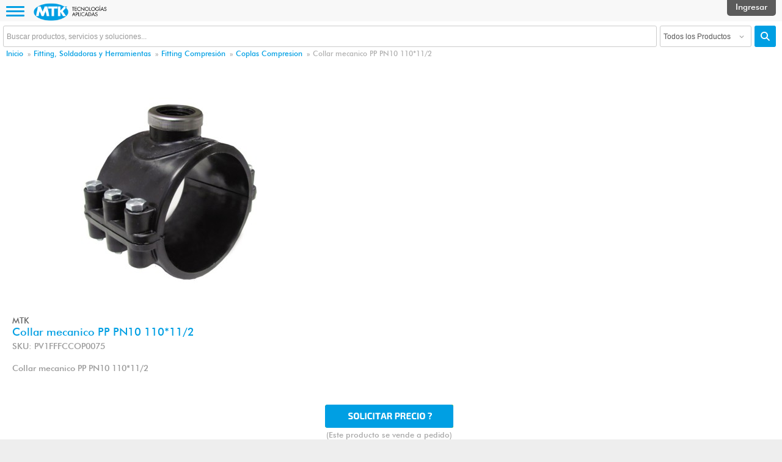

--- FILE ---
content_type: text/html; charset=UTF-8
request_url: https://www.mtk.cl/producto/234/collar-mecanico-pp-pn10-110112-hi.html
body_size: 13154
content:
<!DOCTYPE html>
<html lang="es">

<head>
		<meta charset="utf-8" />
	<meta http-equiv="Content-Type" content="text/html" />
	<title>
		Collar Mecanico Pp Pn10 110112 Hi - MTK | Tecnologías Aplicadas	</title>
	<base href="https://www.mtk.cl/" />
	<meta name="viewport" content="width=device-width, initial-scale=1.0" />
	<meta name="facebook-domain-verification" content="wo0mhzpl7q4toqalb6iymqj8d0y384" />
	<meta name="description" content="MTK desarrolla su actividad en los sectores de Construcción, Industria y Minería aplicando soluciones tecnológicas mediante venta y arriendo de maquinarias">
	<meta name="keywords" content="Materiales Eléctricos, Transformadores Eléctricos, Conductores, Medidores, Mufas, Iluminación" />
	<meta name="identifier-url" content="https://www.mtk.cl/" />
	<meta name="resource-type" content="document" />
	<meta name="language" content="ES">
	<meta name="revisit-after" content="1 days">
	<meta name="robots" content="index,follow">
	<meta name="distribution" content="archive">
	<meta http-equiv="imagetoolbar" content="no" />
	<meta name="copyright" content="https://www.mtk.cl/" />

	<meta property="og:site_name" content="MTK | Tecnologías Aplicadas" />
	<meta property="fb:admins" content="352041024999068" />
	<meta name="twitter:site" content="@">
	<meta name="twitter:card" content="summary">
	<meta name="twitter:image:width" content="635">
	<meta name="twitter:image:height" content="300">
		<!-- Facebook Meta Tags -->
	<meta property="og:title" content="Collar Mecanico Pp Pn10 110112 Hi - MTK | Tecnologías Aplicadas" />
	<meta property="og:type" content="website" />
	<meta property="og:url" content="https://www.mtk.cl/"/> 
	<meta property="og:description" content="MTK desarrolla su actividad en los sectores de Construcción, Industria y Minería aplicando soluciones tecnológicas mediante venta y arriendo de maquinarias" />
	<meta property="og:image" content="https://www.mtk.cl/css/images/logo_fb.jpg" />		
	
			
	<link rel="stylesheet" href="https://www.mtk.cl/css/style.css?20211126" type="text/css" />
	<link rel="stylesheet" href="https://www.mtk.cl/css/home.css?20230119" type="text/css" />
	<link rel="stylesheet" href="https://www.mtk.cl/css/menu.css?20210127" type="text/css" />
	<link rel="stylesheet" href="https://www.mtk.cl/css/form.css?20210127" type="text/css" />
	<link rel="stylesheet" href="https://www.mtk.cl/css/products.css?20210127" type="text/css" />
	<link rel="stylesheet" href="https://www.mtk.cl/css/pagination.css?20210127" type="text/css" />
	<link rel="stylesheet" href="https://www.mtk.cl/css/cliente.css?20210127" type="text/css" />
	<link rel="stylesheet" href="https://www.mtk.cl/css/jquery.carouFredSel.css?20210127" type="text/css" />
	<link rel="stylesheet" href="https://www.mtk.cl/css/jquery.fancybox.css?20211126" type="text/css" />
	<link rel="stylesheet" href="https://www.mtk.cl/css/jquery.nivoslider.css?20210127" type="text/css" />
	<link rel="stylesheet" href="https://www.mtk.cl/css/jquery.tipsy.css?20210127" type="text/css" />
	<link rel="stylesheet" href="https://www.mtk.cl/css/ui.tabs.css?20210127x" type="text/css" media="all" />
	<link rel="stylesheet" href="https://www.mtk.cl/css/jquery.vanadium.css?20210127" type="text/css" media="all" />
	<link rel="stylesheet" href="https://www.mtk.cl/css/jquery.messi.min.css?20210127" type="text/css" media="all" />
	<link rel="stylesheet" href="https://www.mtk.cl/css/imprimir.css?20210127" type="text/css" media="print" />
	<link rel="stylesheet" href="https://www.mtk.cl/css/responsive.css?20210127X" type="text/css" />
	<!-- Maneja iconos -->
	<link rel="shortcut icon" href="https://www.mtk.cl/css/images/favicon.ico" type="image/x-icon" />
	<link rel="apple-touch-icon" sizes="57x57" href="https://www.mtk.cl/css/images/apple-touch-icon-57x57.png">
	<link rel="apple-touch-icon" sizes="72x72" href="https://www.mtk.cl/css/images/apple-touch-icon-72x72.png">
	<link rel="apple-touch-icon" sizes="76x76" href="https://www.mtk.cl/css/images/apple-touch-icon-76x76.png">
	<link rel="apple-touch-icon" sizes="114x114" href="https://www.mtk.cl/css/images/apple-touch-icon-114x114.png">
	<link rel="apple-touch-icon" sizes="120x120" href="https://www.mtk.cl/css/images/apple-touch-icon-120x120.png">
	<link rel="apple-touch-icon" sizes="144x144" href="https://www.mtk.cl/css/images/apple-touch-icon-144x144.png">
	<link rel="apple-touch-icon" sizes="152x152" href="https://www.mtk.cl/css/images/apple-touch-icon-152x152.png">
	<link rel="apple-touch-icon" sizes="180x180" href="https://www.mtk.cl/css/images/apple-touch-icon-180x180.png">
	<meta name="theme-color" content="#009fe3">
	<!-- Fin iconos -->
	
	<script src="https://kit.fontawesome.com/bfadf2ecf7.js" crossorigin="anonymous"></script>
	<script type="text/javascript" src="https://www.mtk.cl/js/jquery.modernizr.min.js" defer></script>
	<script src='https://www.google.com/recaptcha/api.js?hl=es'></script>
	
	<!--[if lt IE 9]>
	<script src="https://html5shim.googlecode.com/svn/trunk/html5.js"></script>
	<![endif]-->
	<!--[if (gte IE 6)&(lte IE 8)]>
	<script src="https://www.mtk.cl/js/jquery.selectivizr.min.js"></script>
	<script src="https://www.mtk.cl/js/jquery.respond.min.js"></script>
	<![endif]-->
	<!--[if lt IE 7]>
	<script defer type="text/javascript" src="jquery.pngfix.js"></script>
	<![endif]-->
	<script>var w=window;var p = w.location.protocol;if(p.indexOf("http") < 0){p = "http"+":";}var d = document;var f = d.getElementsByTagName('script')[0],s = d.createElement('script');s.type = 'text/javascript'; s.async = false; if (s.readyState){s.onreadystatechange = function(){if (s.readyState=="loaded"||s.readyState == "complete"){s.onreadystatechange = null;try{loadwaprops("27218d28c96aa859e7ee5d6840589271b","2e9f9d904163392f57e194c9c6b4ca86e","26c7e28d47baee6ee755ecb3eb1937455894375f7a7d2d66f","235a0e573db2cc3bb","0.0");}catch(e){}}};}else {s.onload = function(){try{loadwaprops("27218d28c96aa859e7ee5d6840589271b","2e9f9d904163392f57e194c9c6b4ca86e","26c7e28d47baee6ee755ecb3eb1937455894375f7a7d2d66f","235a0e573db2cc3bb","0.0");}catch(e){}};};s.src =p+"//marketinghub.zoho.com/hub/js/WebsiteAutomation.js";f.parentNode.insertBefore(s, f);</script>
	
	<!-- Google Tag Manager -->
	<script>(function(w,d,s,l,i){w[l]=w[l]||[];w[l].push({'gtm.start':
	new Date().getTime(),event:'gtm.js'});var f=d.getElementsByTagName(s)[0],
	j=d.createElement(s),dl=l!='dataLayer'?'&l='+l:'';j.async=true;j.src=
	'https://www.googletagmanager.com/gtm.js?id='+i+dl;f.parentNode.insertBefore(j,f);
	})(window,document,'script','dataLayer','GTM-N44Z54H');</script>
	<!-- End Google Tag Manager -->

	<!-- Facebook Pixel Code -->
	<script>
		!function(f,b,e,v,n,t,s)
		{if(f.fbq)return;n=f.fbq=function(){n.callMethod?
		n.callMethod.apply(n,arguments):n.queue.push(arguments)};
		if(!f._fbq)f._fbq=n;n.push=n;n.loaded=!0;n.version='2.0';
		n.queue=[];t=b.createElement(e);t.async=!0;
		t.src=v;s=b.getElementsByTagName(e)[0];
		s.parentNode.insertBefore(t,s)}(window,document,'script',
		'https://connect.facebook.net/en_US/fbevents.js');
		
		fbq('init', '401857021117822'); 
		fbq('track', 'PageView');
	</script>
	<noscript>
	 <img height="1" width="1" src="https://www.facebook.com/tr?id=401857021117822&ev=PageView&noscript=1"/>
	</noscript>
	<!-- End Facebook Pixel Code -->
	
</head>

<body>
		<header id="Superior">
		<noscript>
			<div id="msg-noscript">¡Su navegador no soporta Javascript!.. Active el uso de Javascript en su navegador, de lo contrario no podrá visualizar el sitio web.</div>
			<meta http-equiv="Refresh" content="2;URL=https://www.mtk.cl/noscript.plus">
		</noscript>

		<!-- Google Tag Manager (noscript) -->
		<noscript><iframe src="https://www.googletagmanager.com/ns.html?id=GTM-N44Z54H"
		height="0" width="0" style="display:none;visibility:hidden"></iframe></noscript>
		<!-- End Google Tag Manager (noscript) -->
		
		<nav class="small-nav">
			<div class="login">
				<a id="logo" href="https://www.mtk.cl/" title="MTK | Tecnologías Aplicadas">
					<h1>
						MTK | Tecnologías Aplicadas					</h1>
				</a>
				<a id="miniLogo" href="https://www.mtk.cl/" title="MTK | Tecnologías Aplicadas"><img src="https://www.mtk.cl/css/images/logo-mini.png" alt="MTK | Tecnologías Aplicadas" /></a>
				<form id="minisearch" method="post" enctype="application/x-www-form-urlencoded" action="https://www.mtk.cl/buscar/productos.html" name="search">
					<div id="sop-buscador">
						<input class="product" type="text" placeholder="Buscar productos, servicios y soluciones..." maxlength="50" name="tx_buscarM" id="tx_buscarM" value="">
						<div class="styled-select slate">
														<select name="tx_categoriaM" id="tx_categoriaM">
								<option value="*">Todos los Productos</option>
																<option value="5" >
									Aire Comprimido, Nitrógeno y Oxigeno								</option>
																<option value="1" >
									Arriendo de Maquinas y Equipos								</option>
																<option value="2" >
									Fitting, Soldadoras y Herramientas								</option>
																<option value="4" >
									Máquina para la Construcción								</option>
																<option value="6" >
									Servicios y Optimización								</option>
																<option value="3" >
									Tuneleras y Equipos Subterráneos								</option>
															</select>
						</div>
						<button type="submit" class="submit"><i class="fa fa-search"></i></button>
					</div>
				</form>
								<div class="cont-login">
					<a class="login-olvido" href="https://www.mtk.cl/olvide-mi-clave.html">Olvidé mi contraseña</a> | <a href="https://www.mtk.cl/registro-de-cliente.html">Deseo Registrarme</a>
					<form id="login" enctype="multipart/form-data" method="post" name="login" action="https://www.mtk.cl/">
						<i class="fa fa-user"></i>
						<input type="text" name="login_mail" id="login_mail" autocomplete="username" placeholder="Email Usuario" class="usuario :required :only_on_blur" required="">
						<i class="fa fa-unlock-alt"></i>
						<input type="password" name="login_clave" id="login_clave" autocomplete="current-password" placeholder="Clave" class="password :required :only_on_blur" required="">
						<button type="submit" class="submit">IR</button>
					</form>
				</div>
								</div>
			</div>
		</nav>
		<div id="Cabecera">
			<div class="MsgError">
							</div>
			<nav id="Nivel1">
				<ul>
					<a href="https://www.mtk.cl/" title="Inicio MTK | Tecnologías Aplicadas">
						<li class="home current">
							<i class="fa fa-home"></i>
						</li>
					</a>
				</ul>
				<ul id="menu" class="slideout-menu">
					<li><a class='drop' href='#' onclick='return false'>Arriendo de Maquinaria</a>
<div class='dropdown_5columns'>
<div class='col_4'>
			                			<h2>Arriendo de Maquinas y Equipos</h2>
					              </div><div class='col_1'>			            
						               	  <h3>
						               	  <a href=https://www.mtk.cl/catalogo/1/arriendo-de-maquinas-y-equipos/1/maquinaria-de-apoyo-a-obras.html>
						               	  Maquinaria de apoyo a Obras</a></h3><ul><li>
							                    			<a href=https://www.mtk.cl/catalogo/1/arriendo-de-maquinas-y-equipos/1/maquinaria-de-apoyo-a-obras/1/compresores-y-martillos-portatiles.html>
							                    				Compresores y martillos portátiles
							                    			</a>
							                    		  </li><li>
							                    			<a href=https://www.mtk.cl/catalogo/1/arriendo-de-maquinas-y-equipos/1/maquinaria-de-apoyo-a-obras/2/torre-de-iluminacion-autonoma.html>
							                    				Torre de iluminación autónoma
							                    			</a>
							                    		  </li><li>
							                    			<a href=https://www.mtk.cl/catalogo/1/arriendo-de-maquinas-y-equipos/1/maquinaria-de-apoyo-a-obras/3/bombas-sumergibles.html>
							                    				Bombas sumergibles
							                    			</a>
							                    		  </li></ul></div><div class='col_1'>			            
						               	  <h3>
						               	  <a href=https://www.mtk.cl/catalogo/1/arriendo-de-maquinas-y-equipos/2/maquinaria-de-compactacion.html>
						               	  Maquinaria de Compactación</a></h3><ul><li>
							                    			<a href=https://www.mtk.cl/catalogo/1/arriendo-de-maquinas-y-equipos/2/maquinaria-de-compactacion/4/placas-reversibles.html>
							                    				Placas Reversibles
							                    			</a>
							                    		  </li><li>
							                    			<a href=https://www.mtk.cl/catalogo/1/arriendo-de-maquinas-y-equipos/2/maquinaria-de-compactacion/5/rodillos-doble-tambor.html>
							                    				Rodillos doble tambor
							                    			</a>
							                    		  </li><li>
							                    			<a href=https://www.mtk.cl/catalogo/1/arriendo-de-maquinas-y-equipos/2/maquinaria-de-compactacion/6/rodillos-hombre-abordo.html>
							                    				Rodillos hombre abordo
							                    			</a>
							                    		  </li><li>
							                    			<a href=https://www.mtk.cl/catalogo/1/arriendo-de-maquinas-y-equipos/2/maquinaria-de-compactacion/8/vibradores-de-inmersion.html>
							                    				Vibradores de inmersión
							                    			</a>
							                    		  </li><li>
							                    			<a href=https://www.mtk.cl/catalogo/1/arriendo-de-maquinas-y-equipos/2/maquinaria-de-compactacion.html>
							                    				Ver más (+)
							                    			</a>
							                    		  </li></ul></div><div class='col_1'>			            
						               	  <h3>
						               	  <a href=https://www.mtk.cl/catalogo/1/arriendo-de-maquinas-y-equipos/3/equipos-para-la-industria.html>
						               	  Equipos para la Industria</a></h3><ul><li>
							                    			<a href=https://www.mtk.cl/catalogo/1/arriendo-de-maquinas-y-equipos/3/equipos-para-la-industria/10/compresores-de-aire.html>
							                    				Compresores de aire
							                    			</a>
							                    		  </li><li>
							                    			<a href=https://www.mtk.cl/catalogo/1/arriendo-de-maquinas-y-equipos/3/equipos-para-la-industria/11/secadores-de-aire.html>
							                    				Secadores de aire
							                    			</a>
							                    		  </li><li>
							                    			<a href=https://www.mtk.cl/catalogo/1/arriendo-de-maquinas-y-equipos/3/equipos-para-la-industria/12/estanque-de-aire.html>
							                    				Estanque de aire
							                    			</a>
							                    		  </li><li>
							                    			<a href=https://www.mtk.cl/catalogo/1/arriendo-de-maquinas-y-equipos/3/equipos-para-la-industria/13/generadores-de-o2.html>
							                    				Generadores de O2
							                    			</a>
							                    		  </li><li>
							                    			<a href=https://www.mtk.cl/catalogo/1/arriendo-de-maquinas-y-equipos/3/equipos-para-la-industria/14/generadores-de-n2.html>
							                    				Generadores de N2
							                    			</a>
							                    		  </li></ul></div><div class='col_1'>			            
						               	  <h3>
						               	  <a href=https://www.mtk.cl/catalogo/1/arriendo-de-maquinas-y-equipos/4/generadores-electricos.html>
						               	  Generadores Eléctricos</a></h3><ul><li>
							                    			<a href=https://www.mtk.cl/catalogo/1/arriendo-de-maquinas-y-equipos/4/generadores-electricos/15/generador-electrico-de-apoyo.html>
							                    				Generador eléctrico de apoyo
							                    			</a>
							                    		  </li><li>
							                    			<a href=https://www.mtk.cl/catalogo/1/arriendo-de-maquinas-y-equipos/4/generadores-electricos/16/generador-electrico-industrial.html>
							                    				Generador eléctrico industrial
							                    			</a>
							                    		  </li></ul></div><div class='col_1'>			            
						               	  <h3>
						               	  <a href=https://www.mtk.cl/catalogo/1/arriendo-de-maquinas-y-equipos/5/plantas-llave-en-mano.html>
						               	  Plantas llave en mano</a></h3><ul><li>
							                    			<a href=https://www.mtk.cl/catalogo/1/arriendo-de-maquinas-y-equipos/5/plantas-llave-en-mano/17/plantas-de-aire.html>
							                    				Plantas de Aire
							                    			</a>
							                    		  </li><li>
							                    			<a href=https://www.mtk.cl/catalogo/1/arriendo-de-maquinas-y-equipos/5/plantas-llave-en-mano/18/plantas-de-nitrogeno.html>
							                    				Plantas de Nitrógeno
							                    			</a>
							                    		  </li><li>
							                    			<a href=https://www.mtk.cl/catalogo/1/arriendo-de-maquinas-y-equipos/5/plantas-llave-en-mano/19/plantas-de-oxigeno.html>
							                    				Plantas de Oxígeno
							                    			</a>
							                    		  </li></ul></div></div>
<li><a class='drop' href='#' onclick='return false'>Fitting y Soldadoras</a>
<div class='dropdown_5columns'>
<div class='col_4'>
			                			<h2>Fitting, Soldadoras y Herramientas </h2>
					              </div><div class='col_1'>			            
						               	  <h3>
						               	  <a href=https://www.mtk.cl/catalogo/2/fitting-soldadoras-y-herramientas/6/fitting-electrofusion.html>
						               	  Fitting Electrofusión</a></h3><ul><li>
							                    			<a href=https://www.mtk.cl/catalogo/2/fitting-soldadoras-y-herramientas/6/fitting-electrofusion/20/arranque-autoperforante.html>
							                    				Arranque Autoperforante
							                    			</a>
							                    		  </li><li>
							                    			<a href=https://www.mtk.cl/catalogo/2/fitting-soldadoras-y-herramientas/6/fitting-electrofusion/21/collar-de-derivacion.html>
							                    				Collar de derivación
							                    			</a>
							                    		  </li><li>
							                    			<a href=https://www.mtk.cl/catalogo/2/fitting-soldadoras-y-herramientas/6/fitting-electrofusion/22/codos-electrofusion.html>
							                    				Codos Electrofusión
							                    			</a>
							                    		  </li><li>
							                    			<a href=https://www.mtk.cl/catalogo/2/fitting-soldadoras-y-herramientas/6/fitting-electrofusion/23/coplas-electrofusion.html>
							                    				Coplas Electrofusión
							                    			</a>
							                    		  </li><li>
							                    			<a href=https://www.mtk.cl/catalogo/2/fitting-soldadoras-y-herramientas/6/fitting-electrofusion/24/kit-electrofusion.html>
							                    				Kit Electrofusión
							                    			</a>
							                    		  </li><li>
							                    			<a href=https://www.mtk.cl/catalogo/2/fitting-soldadoras-y-herramientas/6/fitting-electrofusion.html>
							                    				Ver más (+)
							                    			</a>
							                    		  </li><li>
							                    			<a href=https://www.mtk.cl/catalogo/2/fitting-soldadoras-y-herramientas/6/fitting-electrofusion/26/tapon-electrofusion.html>
							                    				Tapón Electrofusion
							                    			</a>
							                    		  </li></ul></div><div class='col_1'>			            
						               	  <h3>
						               	  <a href=https://www.mtk.cl/catalogo/2/fitting-soldadoras-y-herramientas/7/fitting-termofusion.html>
						               	  Fitting Termofusión</a></h3><ul><li>
							                    			<a href=https://www.mtk.cl/catalogo/2/fitting-soldadoras-y-herramientas/7/fitting-termofusion/29/codos-termofusion.html>
							                    				Codos Termofusión
							                    			</a>
							                    		  </li><li>
							                    			<a href=https://www.mtk.cl/catalogo/2/fitting-soldadoras-y-herramientas/7/fitting-termofusion/31/reducciones-termofusion.html>
							                    				Reducciones Termofusión
							                    			</a>
							                    		  </li><li>
							                    			<a href=https://www.mtk.cl/catalogo/2/fitting-soldadoras-y-herramientas/7/fitting-termofusion/32/stub-end.html>
							                    				Stub end
							                    			</a>
							                    		  </li><li>
							                    			<a href=https://www.mtk.cl/catalogo/2/fitting-soldadoras-y-herramientas/7/fitting-termofusion/33/tapon-termofusion.html>
							                    				Tapón Termofusión
							                    			</a>
							                    		  </li><li>
							                    			<a href=https://www.mtk.cl/catalogo/2/fitting-soldadoras-y-herramientas/7/fitting-termofusion.html>
							                    				Ver más (+)
							                    			</a>
							                    		  </li><li>
							                    			<a href=https://www.mtk.cl/catalogo/2/fitting-soldadoras-y-herramientas/7/fitting-termofusion/35/transiciones-termofusion.html>
							                    				Transiciones Termofusión
							                    			</a>
							                    		  </li></ul></div><div class='col_1'>			            
						               	  <h3>
						               	  <a href=https://www.mtk.cl/catalogo/2/fitting-soldadoras-y-herramientas/8/fitting-compresion.html>
						               	  Fitting Compresión</a></h3><ul><li>
							                    			<a href=https://www.mtk.cl/catalogo/2/fitting-soldadoras-y-herramientas/8/fitting-compresion/39/codos-compresion.html>
							                    				Codos Compresión
							                    			</a>
							                    		  </li><li>
							                    			<a href=https://www.mtk.cl/catalogo/2/fitting-soldadoras-y-herramientas/8/fitting-compresion/40/coplas-compresion.html>
							                    				Coplas Compresión
							                    			</a>
							                    		  </li><li>
							                    			<a href=https://www.mtk.cl/catalogo/2/fitting-soldadoras-y-herramientas/8/fitting-compresion/41/tapon-compresion.html>
							                    				Tapón Compresión
							                    			</a>
							                    		  </li><li>
							                    			<a href=https://www.mtk.cl/catalogo/2/fitting-soldadoras-y-herramientas/8/fitting-compresion/42/tee-compresion.html>
							                    				Tee Compresión
							                    			</a>
							                    		  </li><li>
							                    			<a href=https://www.mtk.cl/catalogo/2/fitting-soldadoras-y-herramientas/8/fitting-compresion.html>
							                    				Ver más (+)
							                    			</a>
							                    		  </li></ul></div><div class='col_1'>			            
						               	  <h3>
						               	  <a href=https://www.mtk.cl/catalogo/2/fitting-soldadoras-y-herramientas/9/componentes-de-fierro.html>
						               	  Componentes de Fierro</a></h3><ul><li>
							                    			<a href=https://www.mtk.cl/catalogo/2/fitting-soldadoras-y-herramientas/9/componentes-de-fierro/45/flanges-de-fierro.html>
							                    				Flanges de Fierro
							                    			</a>
							                    		  </li><li>
							                    			<a href=https://www.mtk.cl/catalogo/2/fitting-soldadoras-y-herramientas/9/componentes-de-fierro/48/tuberia-de-fierro.html>
							                    				Tubería de Fierro
							                    			</a>
							                    		  </li><li>
							                    			<a href=https://www.mtk.cl/catalogo/2/fitting-soldadoras-y-herramientas/9/componentes-de-fierro/49/valvulas-fierro.html>
							                    				Válvulas Fierro
							                    			</a>
							                    		  </li></ul></div><div class='col_1'>			            
						               	  <h3>
						               	  <a href=https://www.mtk.cl/catalogo/2/fitting-soldadoras-y-herramientas/10/soldadoras-de-materiales-plasticos.html>
						               	  Soldadoras de Materiales Plásticos</a></h3><ul><li>
							                    			<a href=https://www.mtk.cl/catalogo/2/fitting-soldadoras-y-herramientas/10/soldadoras-de-materiales-plasticos/50/soldadora-electrofusion.html>
							                    				Soldadora Electrofusión
							                    			</a>
							                    		  </li><li>
							                    			<a href=https://www.mtk.cl/catalogo/2/fitting-soldadoras-y-herramientas/10/soldadoras-de-materiales-plasticos/51/soldadora-termofusion.html>
							                    				Soldadora Termofusión
							                    			</a>
							                    		  </li></ul></div><div class='col_1'>			            
						               	  <h3>
						               	  <a href=https://www.mtk.cl/catalogo/2/fitting-soldadoras-y-herramientas/11/herramientas-y-accesorios.html>
						               	  Herramientas  y Accesorios</a></h3><ul><li>
							                    			<a href=https://www.mtk.cl/catalogo/2/fitting-soldadoras-y-herramientas/11/herramientas-y-accesorios/53/prensas-manuales.html>
							                    				Prensas Manuales
							                    			</a>
							                    		  </li><li>
							                    			<a href=https://www.mtk.cl/catalogo/2/fitting-soldadoras-y-herramientas/11/herramientas-y-accesorios/54/prensa-hidraulicas.html>
							                    				Prensa hidráulicas
							                    			</a>
							                    		  </li><li>
							                    			<a href=https://www.mtk.cl/catalogo/2/fitting-soldadoras-y-herramientas/11/herramientas-y-accesorios/55/raspadores.html>
							                    				Raspadores
							                    			</a>
							                    		  </li><li>
							                    			<a href=https://www.mtk.cl/catalogo/2/fitting-soldadoras-y-herramientas/11/herramientas-y-accesorios/56/cortadores.html>
							                    				Cortadores
							                    			</a>
							                    		  </li><li>
							                    			<a href=https://www.mtk.cl/catalogo/2/fitting-soldadoras-y-herramientas/11/herramientas-y-accesorios/72/alineadores.html>
							                    				Alineadores
							                    			</a>
							                    		  </li></ul></div></div>
<li><a class='drop' href='#' onclick='return false'>Equipos Subterráneos</a>
<div class='dropdown_5columns'>
<div class='col_4'>
			                			<h2>Tuneleras y Equipos Subterráneos</h2>
					              </div><div class='col_1'>			            
						               	  <h3>
						               	  <a href=https://www.mtk.cl/catalogo/3/tuneleras-y-equipos-subterraneos/12/arranques-y-uniones-domiciliarias.html>
						               	  Arranques y Uniones Domiciliarias</a></h3><ul><li>
							                    			<a href=https://www.mtk.cl/catalogo/3/tuneleras-y-equipos-subterraneos/12/arranques-y-uniones-domiciliarias/57/grundomat-para-arranques.html>
							                    				Grundomat para Arranques
							                    			</a>
							                    		  </li><li>
							                    			<a href=https://www.mtk.cl/catalogo/3/tuneleras-y-equipos-subterraneos/12/arranques-y-uniones-domiciliarias/58/grundomat-sobre-diametro-75mm.html>
							                    				Grundomat sobre Diametro 75mm
							                    			</a>
							                    		  </li><li>
							                    			<a href=https://www.mtk.cl/catalogo/3/tuneleras-y-equipos-subterraneos/12/arranques-y-uniones-domiciliarias/59/accesorios-grundomat.html>
							                    				Accesorios Grundomat
							                    			</a>
							                    		  </li><li>
							                    			<a href=https://www.mtk.cl/catalogo/3/tuneleras-y-equipos-subterraneos/12/arranques-y-uniones-domiciliarias/153/repuestos-grundomat.html>
							                    				Repuestos Grundomat
							                    			</a>
							                    		  </li></ul></div><div class='col_1'>			            
						               	  <h3>
						               	  <a href=https://www.mtk.cl/catalogo/3/tuneleras-y-equipos-subterraneos/13/hincado-de-tuberias-y-perfiles.html>
						               	  Hincado de Tuberías y Perfiles</a></h3><ul><li>
							                    			<a href=https://www.mtk.cl/catalogo/3/tuneleras-y-equipos-subterraneos/13/hincado-de-tuberias-y-perfiles/60/hincado-de-tuberias.html>
							                    				Hincado de Tuberías
							                    			</a>
							                    		  </li><li>
							                    			<a href=https://www.mtk.cl/catalogo/3/tuneleras-y-equipos-subterraneos/13/hincado-de-tuberias-y-perfiles/61/hincado-vertical.html>
							                    				Hincado Vertical
							                    			</a>
							                    		  </li><li>
							                    			<a href=https://www.mtk.cl/catalogo/3/tuneleras-y-equipos-subterraneos/13/hincado-de-tuberias-y-perfiles/62/accesorios-de-limpieza-de-tubos.html>
							                    				Accesorios de Limpieza de Tubos
							                    			</a>
							                    		  </li><li>
							                    			<a href=https://www.mtk.cl/catalogo/3/tuneleras-y-equipos-subterraneos/13/hincado-de-tuberias-y-perfiles/154/repuestos-grundoram.html>
							                    				Repuestos Grundoram
							                    			</a>
							                    		  </li></ul></div><div class='col_1'>			            
						               	  <h3>
						               	  <a href=https://www.mtk.cl/catalogo/3/tuneleras-y-equipos-subterraneos/14/cracking-para-agua-potable.html>
						               	  Cracking para Agua Potable</a></h3><ul><li>
							                    			<a href=https://www.mtk.cl/catalogo/3/tuneleras-y-equipos-subterraneos/14/cracking-para-agua-potable/64/grundoburst-sistema-estatico.html>
							                    				Grundoburst, sistema estático
							                    			</a>
							                    		  </li><li>
							                    			<a href=https://www.mtk.cl/catalogo/3/tuneleras-y-equipos-subterraneos/14/cracking-para-agua-potable/63/accesorios-grundoburst.html>
							                    				Accesorios Grundoburst
							                    			</a>
							                    		  </li><li>
							                    			<a href=https://www.mtk.cl/catalogo/3/tuneleras-y-equipos-subterraneos/14/cracking-para-agua-potable/155/repuestos-grundoburst.html>
							                    				Repuestos Grundoburst
							                    			</a>
							                    		  </li></ul></div><div class='col_1'>			            
						               	  <h3>
						               	  <a href=https://www.mtk.cl/catalogo/3/tuneleras-y-equipos-subterraneos/15/cracking-para-alcantarillado.html>
						               	  Cracking para Alcantarillado</a></h3><ul><li>
							                    			<a href=https://www.mtk.cl/catalogo/3/tuneleras-y-equipos-subterraneos/15/cracking-para-alcantarillado/68/grundocrack-sistema-dinamico.html>
							                    				Grundocrack, sistema dinámico
							                    			</a>
							                    		  </li><li>
							                    			<a href=https://www.mtk.cl/catalogo/3/tuneleras-y-equipos-subterraneos/15/cracking-para-alcantarillado/69/grundotugger-recambio-uniones-domiciliaria.html>
							                    				Grundotugger, recambio uniones domiciliaria
							                    			</a>
							                    		  </li><li>
							                    			<a href=https://www.mtk.cl/catalogo/3/tuneleras-y-equipos-subterraneos/15/cracking-para-alcantarillado/70/winche-tension-constante.html>
							                    				Winche Tensión Constante
							                    			</a>
							                    		  </li><li>
							                    			<a href=https://www.mtk.cl/catalogo/3/tuneleras-y-equipos-subterraneos/15/cracking-para-alcantarillado/151/accesorios-grundocrack.html>
							                    				Accesorios Grundocrack
							                    			</a>
							                    		  </li><li>
							                    			<a href=https://www.mtk.cl/catalogo/3/tuneleras-y-equipos-subterraneos/15/cracking-para-alcantarillado/156/repuestos-grundocrack.html>
							                    				Repuestos Grundocrack
							                    			</a>
							                    		  </li></ul></div><div class='col_1'>			            
						               	  <h3>
						               	  <a href=https://www.mtk.cl/catalogo/3/tuneleras-y-equipos-subterraneos/16/perforacion-dirigida.html>
						               	  Perforación dirigida</a></h3><ul><li>
							                    			<a href=https://www.mtk.cl/catalogo/3/tuneleras-y-equipos-subterraneos/16/perforacion-dirigida/71/grundodrill.html>
							                    				Grundodrill
							                    			</a>
							                    		  </li><li>
							                    			<a href=https://www.mtk.cl/catalogo/3/tuneleras-y-equipos-subterraneos/16/perforacion-dirigida/72/grundopit.html>
							                    				Grundopit
							                    			</a>
							                    		  </li><li>
							                    			<a href=https://www.mtk.cl/catalogo/3/tuneleras-y-equipos-subterraneos/16/perforacion-dirigida/73/localizadores.html>
							                    				Localizadores 
							                    			</a>
							                    		  </li><li>
							                    			<a href=https://www.mtk.cl/catalogo/3/tuneleras-y-equipos-subterraneos/16/perforacion-dirigida/152/accesorios-grundodrill.html>
							                    				Accesorios Grundodrill
							                    			</a>
							                    		  </li></ul></div></div>
<li><a class='drop' href='#' onclick='return false'>Maquinaria de Construcción</a>
<div class='dropdown_5columns'>
<div class='col_4'>
			                			<h2>Maquinaria para la construcción</h2>
					              </div><div class='col_1'>			            
						               	  <h3>
						               	  <a href=https://www.mtk.cl/catalogo/4/maquina-para-la-construccion/17/compresores-portatiles.html>
						               	  Compresores Portátiles</a></h3><ul><li>
							                    			<a href=https://www.mtk.cl/catalogo/4/maquina-para-la-construccion/17/compresores-portatiles/74/compresor-76-cfm.html>
							                    				Compresor menor a 76 cfm
							                    			</a>
							                    		  </li><li>
							                    			<a href=https://www.mtk.cl/catalogo/4/maquina-para-la-construccion/17/compresores-portatiles/75/compresor-diesel-71-a-300cfm.html>
							                    				Compresor diesel  (71 a 300cfm)
							                    			</a>
							                    		  </li><li>
							                    			<a href=https://www.mtk.cl/catalogo/4/maquina-para-la-construccion/17/compresores-portatiles/76/compresor-diesel-350-a-900cfm.html>
							                    				Compresor diesel  (350 a 900cfm)
							                    			</a>
							                    		  </li><li>
							                    			<a href=https://www.mtk.cl/catalogo/4/maquina-para-la-construccion/17/compresores-portatiles/77/compresor-diesel-alta-presion.html>
							                    				Compresor diesel Alta Presión
							                    			</a>
							                    		  </li><li>
							                    			<a href=https://www.mtk.cl/catalogo/4/maquina-para-la-construccion/17/compresores-portatiles/157/repuestos-compresores-portatiles.html>
							                    				Repuestos Compresores Portátiles
							                    			</a>
							                    		  </li></ul></div><div class='col_1'>			            
						               	  <h3>
						               	  <a href=https://www.mtk.cl/catalogo/4/maquina-para-la-construccion/18/grupos-electrogeno-y-accesorios.html>
						               	  Grupos Electrógeno y Accesorios</a></h3><ul><li>
							                    			<a href=https://www.mtk.cl/catalogo/4/maquina-para-la-construccion/18/grupos-electrogeno-y-accesorios/78/grupos-electrogenos-abiertos.html>
							                    				Grupos Electrógenos abiertos
							                    			</a>
							                    		  </li><li>
							                    			<a href=https://www.mtk.cl/catalogo/4/maquina-para-la-construccion/18/grupos-electrogeno-y-accesorios/79/grupos-electrogenos-silenciados.html>
							                    				Grupos Electrógenos Silenciados
							                    			</a>
							                    		  </li><li>
							                    			<a href=https://www.mtk.cl/catalogo/4/maquina-para-la-construccion/18/grupos-electrogeno-y-accesorios/80/tablero-de-conmutacion-automatica.html>
							                    				Tablero de Conmutación Automática
							                    			</a>
							                    		  </li><li>
							                    			<a href=https://www.mtk.cl/catalogo/4/maquina-para-la-construccion/18/grupos-electrogeno-y-accesorios/81/banco-de-prueba-de-generadores.html>
							                    				Banco de Prueba de Generadores
							                    			</a>
							                    		  </li></ul></div><div class='col_1'>			            
						               	  <h3>
						               	  <a href=https://www.mtk.cl/catalogo/4/maquina-para-la-construccion/19/lauchas-pasacables.html>
						               	  Lauchas, Pasacables</a></h3><ul><li>
							                    			<a href=https://www.mtk.cl/catalogo/4/maquina-para-la-construccion/19/lauchas-pasacables/82/pasacable-quality-naranja.html>
							                    				Pasacable Quality Naranja
							                    			</a>
							                    		  </li><li>
							                    			<a href=https://www.mtk.cl/catalogo/4/maquina-para-la-construccion/19/lauchas-pasacables/83/pasacable-standard-amarillo.html>
							                    				Pasacable Standard Amarillo
							                    			</a>
							                    		  </li></ul></div><div class='col_1'>			            
						               	  <h3>
						               	  <a href=https://www.mtk.cl/catalogo/4/maquina-para-la-construccion/20/maquinas-de-compactacion.html>
						               	  Maquinas de Compactación</a></h3><ul><li>
							                    			<a href=https://www.mtk.cl/catalogo/4/maquina-para-la-construccion/20/maquinas-de-compactacion/84/rodillos-hombre-abordo.html>
							                    				Rodillos hombre abordo
							                    			</a>
							                    		  </li><li>
							                    			<a href=https://www.mtk.cl/catalogo/4/maquina-para-la-construccion/20/maquinas-de-compactacion/85/rodillos-doble-tambor.html>
							                    				Rodillos doble tambor
							                    			</a>
							                    		  </li><li>
							                    			<a href=https://www.mtk.cl/catalogo/4/maquina-para-la-construccion/20/maquinas-de-compactacion/86/placas-reversibles.html>
							                    				Placas reversibles
							                    			</a>
							                    		  </li><li>
							                    			<a href=https://www.mtk.cl/catalogo/4/maquina-para-la-construccion/20/maquinas-de-compactacion/87/placas-avance.html>
							                    				Placas avance
							                    			</a>
							                    		  </li><li>
							                    			<a href=https://www.mtk.cl/catalogo/4/maquina-para-la-construccion/20/maquinas-de-compactacion/88/vibroapisonadores.html>
							                    				Vibroapisonadores
							                    			</a>
							                    		  </li><li>
							                    			<a href=https://www.mtk.cl/catalogo/4/maquina-para-la-construccion/20/maquinas-de-compactacion/90/vibradores-de-inmersion.html>
							                    				Vibradores de Inmersión
							                    			</a>
							                    		  </li><li>
							                    			<a href=https://www.mtk.cl/catalogo/4/maquina-para-la-construccion/20/maquinas-de-compactacion/158/repuestos-maquinas-de-compactacion.html>
							                    				Repuestos Maquinas de Compactación
							                    			</a>
							                    		  </li><li>
							                    			<a href=https://www.mtk.cl/catalogo/4/maquina-para-la-construccion/20/maquinas-de-compactacion.html>
							                    				Ver más (+)
							                    			</a>
							                    		  </li></ul></div><div class='col_1'>			            
						               	  <h3>
						               	  <a href=https://www.mtk.cl/catalogo/4/maquina-para-la-construccion/21/martillos-demoledores.html>
						               	  Martillos Demoledores</a></h3><ul><li>
							                    			<a href=https://www.mtk.cl/catalogo/4/maquina-para-la-construccion/21/martillos-demoledores/91/martillos-hidraulicos.html>
							                    				Martillos Hidráulicos
							                    			</a>
							                    		  </li><li>
							                    			<a href=https://www.mtk.cl/catalogo/4/maquina-para-la-construccion/21/martillos-demoledores/92/puntas-de-demolicion.html>
							                    				Puntas de Demolición
							                    			</a>
							                    		  </li><li>
							                    			<a href=https://www.mtk.cl/catalogo/4/maquina-para-la-construccion/21/martillos-demoledores/93/placas-de-adaptacion.html>
							                    				Placas de Adaptación
							                    			</a>
							                    		  </li><li>
							                    			<a href=https://www.mtk.cl/catalogo/4/maquina-para-la-construccion/21/martillos-demoledores/94/martillos-neumaticos.html>
							                    				Martillos Neumáticos
							                    			</a>
							                    		  </li><li>
							                    			<a href=https://www.mtk.cl/catalogo/4/maquina-para-la-construccion/21/martillos-demoledores/95/barretillas.html>
							                    				Barretillas
							                    			</a>
							                    		  </li><li>
							                    			<a href=https://www.mtk.cl/catalogo/4/maquina-para-la-construccion/21/martillos-demoledores/159/repuestos-martillos-demoledores.html>
							                    				Repuestos Martillos Demoledores
							                    			</a>
							                    		  </li><li>
							                    			<a href=https://www.mtk.cl/catalogo/4/maquina-para-la-construccion/21/martillos-demoledores.html>
							                    				Ver más (+)
							                    			</a>
							                    		  </li></ul></div><div class='col_1'>			            
						               	  <h3>
						               	  <a href=https://www.mtk.cl/catalogo/4/maquina-para-la-construccion/22/torres-de-iluminacion.html>
						               	  Torres de Iluminación</a></h3><ul><li>
							                    			<a href=https://www.mtk.cl/catalogo/4/maquina-para-la-construccion/22/torres-de-iluminacion/97/torre-de-iluminacion-autonomas.html>
							                    				Torre de iluminación autónomas
							                    			</a>
							                    		  </li><li>
							                    			<a href=https://www.mtk.cl/catalogo/4/maquina-para-la-construccion/22/torres-de-iluminacion/98/torre-iluminacion-a-red.html>
							                    				Torre iluminación a red
							                    			</a>
							                    		  </li><li>
							                    			<a href=https://www.mtk.cl/catalogo/4/maquina-para-la-construccion/22/torres-de-iluminacion/160/repuestos-torres-de-iluminacion.html>
							                    				Repuestos Torres de Iluminación
							                    			</a>
							                    		  </li></ul></div></div>
<li><a class='drop' href='#' onclick='return false'>Aire Comprimido</a>
<div class='dropdown_5columns'>
<div class='col_4'>
			                			<h2>Aire Comprimido, Nitrógeno y Oxigeno</h2>
					              </div><div class='col_1'>			            
						               	  <h3>
						               	  <a href=https://www.mtk.cl/catalogo/5/aire-comprimido-nitrogeno-y-oxigeno/23/compresores-estacionarios.html>
						               	  Compresores Estacionarios</a></h3><ul><li>
							                    			<a href=https://www.mtk.cl/catalogo/5/aire-comprimido-nitrogeno-y-oxigeno/23/compresores-estacionarios/99/compresores-serie-asdhsd.html>
							                    				Compresores Serie ASD/HSD
							                    			</a>
							                    		  </li><li>
							                    			<a href=https://www.mtk.cl/catalogo/5/aire-comprimido-nitrogeno-y-oxigeno/23/compresores-estacionarios/100/compresores-serie-sxask.html>
							                    				Compresores Serie SX/ASK
							                    			</a>
							                    		  </li><li>
							                    			<a href=https://www.mtk.cl/catalogo/5/aire-comprimido-nitrogeno-y-oxigeno/23/compresores-estacionarios/101/compresor-serie-mp-15-a-22kw.html>
							                    				Compresor Serie MP 15 a 22kw
							                    			</a>
							                    		  </li><li>
							                    			<a href=https://www.mtk.cl/catalogo/5/aire-comprimido-nitrogeno-y-oxigeno/23/compresores-estacionarios/102/compresor-serie-mp-55-a-11kw.html>
							                    				Compresor Serie MP 5,5 a 11kW
							                    			</a>
							                    		  </li><li>
							                    			<a href=https://www.mtk.cl/catalogo/5/aire-comprimido-nitrogeno-y-oxigeno/23/compresores-estacionarios/103/compresores-serie-c.html>
							                    				Compresores Serie C
							                    			</a>
							                    		  </li><li>
							                    			<a href=https://www.mtk.cl/catalogo/5/aire-comprimido-nitrogeno-y-oxigeno/23/compresores-estacionarios.html>
							                    				Ver más (+)
							                    			</a>
							                    		  </li><li>
							                    			<a href=https://www.mtk.cl/catalogo/5/aire-comprimido-nitrogeno-y-oxigeno/23/compresores-estacionarios/105/compresores-serie-clr.html>
							                    				Compresores Serie CLR
							                    			</a>
							                    		  </li><li>
							                    			<a href=https://www.mtk.cl/catalogo/5/aire-comprimido-nitrogeno-y-oxigeno/23/compresores-estacionarios/106/compresores-serie-r.html>
							                    				Compresores Serie R
							                    			</a>
							                    		  </li><li>
							                    			<a href=https://www.mtk.cl/catalogo/5/aire-comprimido-nitrogeno-y-oxigeno/23/compresores-estacionarios/107/compresores-serie-s.html>
							                    				Compresores Serie S
							                    			</a>
							                    		  </li></ul></div><div class='col_1'>			            
						               	  <h3>
						               	  <a href=https://www.mtk.cl/catalogo/5/aire-comprimido-nitrogeno-y-oxigeno/24/generadores-y-plantas-llave-en-mano-de-o2-y-n2.html>
						               	  Generadores y plantas llave en mano de O2 y N2</a></h3><ul><li>
							                    			<a href=https://www.mtk.cl/catalogo/5/aire-comprimido-nitrogeno-y-oxigeno/24/generadores-y-plantas-llave-en-mano-de-o2-y-n2/108/generadores-de-nitrogeno-membranas.html>
							                    				Generadores de Nitrógeno Membranas
							                    			</a>
							                    		  </li><li>
							                    			<a href=https://www.mtk.cl/catalogo/5/aire-comprimido-nitrogeno-y-oxigeno/24/generadores-y-plantas-llave-en-mano-de-o2-y-n2/109/generadores-de-nitrogeno-modulares.html>
							                    				Generadores de Nitrógeno Modulares
							                    			</a>
							                    		  </li><li>
							                    			<a href=https://www.mtk.cl/catalogo/5/aire-comprimido-nitrogeno-y-oxigeno/24/generadores-y-plantas-llave-en-mano-de-o2-y-n2/110/generadores-de-nitrogeno-twin-tower.html>
							                    				Generadores de Nitrógeno Twin Tower
							                    			</a>
							                    		  </li><li>
							                    			<a href=https://www.mtk.cl/catalogo/5/aire-comprimido-nitrogeno-y-oxigeno/24/generadores-y-plantas-llave-en-mano-de-o2-y-n2/111/generadores-de-oxigeno-modulares.html>
							                    				Generadores de Oxígeno Modulares
							                    			</a>
							                    		  </li><li>
							                    			<a href=https://www.mtk.cl/catalogo/5/aire-comprimido-nitrogeno-y-oxigeno/24/generadores-y-plantas-llave-en-mano-de-o2-y-n2/112/generador-de-oxigeno-twin-tower.html>
							                    				Generador de Oxígeno Twin Tower
							                    			</a>
							                    		  </li></ul></div><div class='col_1'>			            
						               	  <h3>
						               	  <a href=https://www.mtk.cl/catalogo/5/aire-comprimido-nitrogeno-y-oxigeno/25/secadores-de-aire.html>
						               	  Secadores de aire</a></h3><ul><li>
							                    			<a href=https://www.mtk.cl/catalogo/5/aire-comprimido-nitrogeno-y-oxigeno/25/secadores-de-aire/113/secadores-adsorcion-modulares.html>
							                    				Secadores Adsorción Modulares
							                    			</a>
							                    		  </li><li>
							                    			<a href=https://www.mtk.cl/catalogo/5/aire-comprimido-nitrogeno-y-oxigeno/25/secadores-de-aire/114/secador-adsorcion-torres.html>
							                    				Secador Adsorción Torres
							                    			</a>
							                    		  </li><li>
							                    			<a href=https://www.mtk.cl/catalogo/5/aire-comprimido-nitrogeno-y-oxigeno/25/secadores-de-aire/115/secadores-refrigerativos.html>
							                    				Secadores Refrigetarivos
							                    			</a>
							                    		  </li></ul></div><div class='col_1'>			            
						               	  <h3>
						               	  <a href=https://www.mtk.cl/catalogo/5/aire-comprimido-nitrogeno-y-oxigeno/26/tratamiento-y-accesorios-de-aire.html>
						               	  Tratamiento y accesorios de aire</a></h3><ul><li>
							                    			<a href=https://www.mtk.cl/catalogo/5/aire-comprimido-nitrogeno-y-oxigeno/26/tratamiento-y-accesorios-de-aire/116/accesorios-de-redes.html>
							                    				Accesorios de Redes
							                    			</a>
							                    		  </li><li>
							                    			<a href=https://www.mtk.cl/catalogo/5/aire-comprimido-nitrogeno-y-oxigeno/26/tratamiento-y-accesorios-de-aire/117/filtros-coalescentes.html>
							                    				Filtros Coalescentes
							                    			</a>
							                    		  </li><li>
							                    			<a href=https://www.mtk.cl/catalogo/5/aire-comprimido-nitrogeno-y-oxigeno/26/tratamiento-y-accesorios-de-aire/118/redes-de-aluminio.html>
							                    				Redes de Aluminio
							                    			</a>
							                    		  </li></ul></div><div class='col_1'>			            
						               	  <h3>
						               	  <a href=https://www.mtk.cl/catalogo/5/aire-comprimido-nitrogeno-y-oxigeno/27/componentes-neumaticos.html>
						               	  Componentes Neumáticos</a></h3><ul><li>
							                    			<a href=https://www.mtk.cl/catalogo/5/aire-comprimido-nitrogeno-y-oxigeno/27/componentes-neumaticos/119/linea-cilindros.html>
							                    				Línea Cilindros
							                    			</a>
							                    		  </li><li>
							                    			<a href=https://www.mtk.cl/catalogo/5/aire-comprimido-nitrogeno-y-oxigeno/27/componentes-neumaticos/120/linea-raccores.html>
							                    				Línea Raccores
							                    			</a>
							                    		  </li><li>
							                    			<a href=https://www.mtk.cl/catalogo/5/aire-comprimido-nitrogeno-y-oxigeno/27/componentes-neumaticos/121/linea-unidades-de-mantenimiento.html>
							                    				Línea Unidades de Mantenimiento
							                    			</a>
							                    		  </li></ul></div><div class='col_1'>			            
						               	  <h3>
						               	  <a href=https://www.mtk.cl/catalogo/5/aire-comprimido-nitrogeno-y-oxigeno/28/estanques-de-aire.html>
						               	  Estanques de aire</a></h3><ul><li>
							                    			<a href=https://www.mtk.cl/catalogo/5/aire-comprimido-nitrogeno-y-oxigeno/28/estanques-de-aire/123/accesorios-estanques.html>
							                    				Accesorios Estanques
							                    			</a>
							                    		  </li><li>
							                    			<a href=https://www.mtk.cl/catalogo/5/aire-comprimido-nitrogeno-y-oxigeno/28/estanques-de-aire/124/estanque-de-aire-vertical.html>
							                    				Estanque de Aire Vertical
							                    			</a>
							                    		  </li></ul></div><div class='col_1'>			            
						               	  <h3>
						               	  <a href=https://www.mtk.cl/catalogo/5/aire-comprimido-nitrogeno-y-oxigeno/29/sopladores-y-depresores.html>
						               	  Sopladores y Depresores</a></h3><ul><li>
							                    			<a href=https://www.mtk.cl/catalogo/5/aire-comprimido-nitrogeno-y-oxigeno/29/sopladores-y-depresores/125/canal-lateral.html>
							                    				Canal Lateral
							                    			</a>
							                    		  </li><li>
							                    			<a href=https://www.mtk.cl/catalogo/5/aire-comprimido-nitrogeno-y-oxigeno/29/sopladores-y-depresores/126/centrifugos.html>
							                    				Centrífugos
							                    			</a>
							                    		  </li><li>
							                    			<a href=https://www.mtk.cl/catalogo/5/aire-comprimido-nitrogeno-y-oxigeno/29/sopladores-y-depresores/127/lobulares.html>
							                    				Lobulares
							                    			</a>
							                    		  </li><li>
							                    			<a href=https://www.mtk.cl/catalogo/5/aire-comprimido-nitrogeno-y-oxigeno/29/sopladores-y-depresores/128/membranas.html>
							                    				Membranas
							                    			</a>
							                    		  </li></ul></div><div class='col_1'>			            
						               	  <h3>
						               	  <a href=https://www.mtk.cl/catalogo/5/aire-comprimido-nitrogeno-y-oxigeno/30/instrumentacion.html>
						               	  Instrumentación</a></h3><ul><li>
							                    			<a href=https://www.mtk.cl/catalogo/5/aire-comprimido-nitrogeno-y-oxigeno/30/instrumentacion/129/flujometros.html>
							                    				Flujómetros
							                    			</a>
							                    		  </li><li>
							                    			<a href=https://www.mtk.cl/catalogo/5/aire-comprimido-nitrogeno-y-oxigeno/30/instrumentacion/130/caudalimetros.html>
							                    				Caudalímetros
							                    			</a>
							                    		  </li><li>
							                    			<a href=https://www.mtk.cl/catalogo/5/aire-comprimido-nitrogeno-y-oxigeno/30/instrumentacion/131/sonometros.html>
							                    				Sonómetros
							                    			</a>
							                    		  </li><li>
							                    			<a href=https://www.mtk.cl/catalogo/5/aire-comprimido-nitrogeno-y-oxigeno/30/instrumentacion/132/manometros.html>
							                    				Manómetros
							                    			</a>
							                    		  </li><li>
							                    			<a href=https://www.mtk.cl/catalogo/5/aire-comprimido-nitrogeno-y-oxigeno/30/instrumentacion/133/reguladores-de-presion.html>
							                    				Reguladores de Presión
							                    			</a>
							                    		  </li></ul></div><div class='col_1'>			            
						               	  <h3>
						               	  <a href=https://www.mtk.cl/catalogo/1/arriendo-de-maquinas-y-equipos/5/compresores-alta-presión.html>
						               	  Compresores Alta Presión</a></h3><ul><li>
							                    			<a href=https://www.mtk.cl/catalogo/1/arriendo-de-maquinas-y-equipos/5/compresores-de-4-a-230.html>
							                    				Compresores de 4 A 230 KW
							                    			</a>
							                    		  </li></ul></div></div>
<li><a class='drop' href='#' onclick='return false'>Servicios y Optimización</a>
<div class='dropdown_5columns'>
<div class='col_4'>
			                			<h2>Servicios y Optimización</h2>
					              </div><div class='col_1'>			            
						               	  <h3>
						               	  <a href=https://www.mtk.cl/catalogo/6/servicios-y-optimizacion/31/mantenimientos.html>
						               	  Mantenimientos</a></h3><ul><li>
							                    			<a href=https://www.mtk.cl/catalogo/6/servicios-y-optimizacion/31/mantenimientos/134/mantenimiento-preventivo.html>
							                    				Mantenimiento Preventivo
							                    			</a>
							                    		  </li><li>
							                    			<a href=https://www.mtk.cl/catalogo/6/servicios-y-optimizacion/31/mantenimientos/135/mantenimiento-correctivo.html>
							                    				Mantenimiento Correctivo
							                    			</a>
							                    		  </li><li>
							                    			<a href=https://www.mtk.cl/catalogo/6/servicios-y-optimizacion/31/mantenimientos/136/inspeccion-de-equipos.html>
							                    				Inspección de Equipos
							                    			</a>
							                    		  </li></ul></div><div class='col_1'>			            
						               	  <h3>
						               	  <a href=https://www.mtk.cl/catalogo/6/servicios-y-optimizacion/32/montaje-de-redes.html>
						               	  Montaje de Redes</a></h3><ul><li>
							                    			<a href=https://www.mtk.cl/catalogo/6/servicios-y-optimizacion/32/montaje-de-redes/137/redes-de-aluminio.html>
							                    				Redes de aluminio
							                    			</a>
							                    		  </li><li>
							                    			<a href=https://www.mtk.cl/catalogo/6/servicios-y-optimizacion/32/montaje-de-redes/138/redes-de-hdpe.html>
							                    				Redes de HDPE
							                    			</a>
							                    		  </li><li>
							                    			<a href=https://www.mtk.cl/catalogo/6/servicios-y-optimizacion/32/montaje-de-redes/139/redes-de-ppr.html>
							                    				Redes de PPR
							                    			</a>
							                    		  </li><li>
							                    			<a href=https://www.mtk.cl/catalogo/6/servicios-y-optimizacion/32/montaje-de-redes/140/optimizacion-de-redes.html>
							                    				Optimización de Redes
							                    			</a>
							                    		  </li></ul></div><div class='col_1'>			            
						               	  <h3>
						               	  <a href=https://www.mtk.cl/catalogo/6/servicios-y-optimizacion/33/optimizacion-y-control.html>
						               	  Optimización y Control </a></h3><ul><li>
							                    			<a href=https://www.mtk.cl/catalogo/6/servicios-y-optimizacion/33/optimizacion-y-control/141/optimizacion-en-aire-comprimido.html>
							                    				Optimización en Aire Comprimido
							                    			</a>
							                    		  </li><li>
							                    			<a href=https://www.mtk.cl/catalogo/6/servicios-y-optimizacion/33/optimizacion-y-control/142/optimizacion-de-redes.html>
							                    				Optimización de Redes
							                    			</a>
							                    		  </li><li>
							                    			<a href=https://www.mtk.cl/catalogo/6/servicios-y-optimizacion/33/optimizacion-y-control/143/servicio-cero-fugas.html>
							                    				Servicio Cero Fugas
							                    			</a>
							                    		  </li><li>
							                    			<a href=https://www.mtk.cl/catalogo/6/servicios-y-optimizacion/33/optimizacion-y-control/144/recuperacion-de-calor.html>
							                    				Recuperación de Calor
							                    			</a>
							                    		  </li></ul></div><div class='col_1'>			            
						               	  <h3>
						               	  <a href=https://www.mtk.cl/catalogo/6/servicios-y-optimizacion/34/ingenieria.html>
						               	   Ingeniería</a></h3><ul><li>
							                    			<a href=https://www.mtk.cl/catalogo/6/servicios-y-optimizacion/34/ingenieria/146/proyecto-de-aire-comprimido.html>
							                    				Proyecto de Aire Comprimido
							                    			</a>
							                    		  </li><li>
							                    			<a href=https://www.mtk.cl/catalogo/6/servicios-y-optimizacion/34/ingenieria/145/proyecto-redes-de-distribucion.html>
							                    				Proyecto Redes de Distribución
							                    			</a>
							                    		  </li></ul></div><div class='col_1'>			            
						               	  <h3>
						               	  <a href=https://www.mtk.cl/catalogo/6/servicios-y-optimizacion/35/asistencia-tecnica-soldadoras-termoplasticas.html>
						               	  Asistencia Técnica Soldadoras Termoplásticas</a></h3><ul><li>
							                    			<a href=https://www.mtk.cl/catalogo/6/servicios-y-optimizacion/35/asistencia-tecnica-soldadoras-termoplasticas/147/inspeccion-de-maquinas.html>
							                    				Inspección de maquinas
							                    			</a>
							                    		  </li><li>
							                    			<a href=https://www.mtk.cl/catalogo/6/servicios-y-optimizacion/35/asistencia-tecnica-soldadoras-termoplasticas/148/calibracion-de-soldadoras.html>
							                    				Calibración de soldadoras
							                    			</a>
							                    		  </li><li>
							                    			<a href=https://www.mtk.cl/catalogo/6/servicios-y-optimizacion/35/asistencia-tecnica-soldadoras-termoplasticas/150/mantenimiento-correctivo.html>
							                    				Mantenimiento correctivo
							                    			</a>
							                    		  </li></ul></div></div>
				</ul>
				<a href="#" id="pull">
					<span></span>
					<span></span>
					<span></span>
				</a>
				<ul>
					<a href="https://www.mtk.cl/formulario/1/contacto-mtk-tecnologias-aplicadas.html" title="Contáctenos">
						<li class="home current">
							<i class="fa fa-envelope"></i>
						</li>
					</a>
				</ul>
			</nav>
			<form id="search" method="post" enctype="application/x-www-form-urlencoded" action="https://www.mtk.cl/buscar/productos.html" name="search">
				<div id="sop-buscador">
					<input class="product" type="text" placeholder="Buscar productos, servicios y soluciones..." maxlength="50" name="tx_buscar" id="tx_buscar" value="">
					<div class="styled-select slate">
												<select name="tx_categoria" id="tx_categoria">
							<option value="*">Todos los Productos</option>
														<option value="5" >
								Aire Comprimido, Nitrógeno y Oxigeno							</option>
														<option value="1" >
								Arriendo de Maquinas y Equipos							</option>
														<option value="2" >
								Fitting, Soldadoras y Herramientas							</option>
														<option value="4" >
								Máquina para la Construcción							</option>
														<option value="6" >
								Servicios y Optimización							</option>
														<option value="3" >
								Tuneleras y Equipos Subterráneos							</option>
													</select>
					</div>
				</div>
				<button type="submit" class="submit"><i class="fa fa-search"></i></button>
			</form>
			<div class="contact-phones">
							</div>
			<div class="carro">
								<a href="#" class="titbolsa tooltip" title="Su Carro de Compras esta vacío">
					<b>Carro de compras</b>
				</a>
				<a id="NumProducts" href="#" class="carrito tooltip" title="Su Carro de Compras esta vacío"><span id="carroCAN">0</span> Producto(s)</a>
								<i class="fa fa-cart-arrow-down"></i>
			</div>
		</div>
	</header>
	<div id="Main">
	<div class="CenterPagina">
		<div id="breadcrumbs">
			<ul>
				<li><a href="https://www.mtk.cl/">Inicio</a> <span class="divider">»</span></li>
				<li><a href='https://www.mtk.cl/catalogo/2/fitting-soldadoras-y-herramientas.html'>Fitting, Soldadoras y Herramientas</a> <span class='divider'>»</span> </li><li><a href='https://www.mtk.cl/catalogo/2/fitting-soldadoras-y-herramientas/8/fitting-compresion.html'>Fitting Compresión</a> <span class='divider'>»</span> </li><li><a href='https://www.mtk.cl/catalogo/2/fitting-soldadoras-y-herramientas/8/fitting-compresion/40/coplas-compresion.html'>Coplas Compresion</a> <span class='divider'>»</span> </li>				<li class="active">
					Collar mecanico PP PN10 110*11/2				</li>
			</ul>
		</div>
		<!-- INICIO ASIDE HOME -->
		<aside class="aside">
					<div class="other-articles">        
	    <div class="related-articles">			
		    <hgroup>
		    			    		<h2>Fitting, Soldadoras y Herramientas »</h2>        	
	        		        </hgroup>
	      
			<ul id="accordion">
							<li>
					<div >Componentes de Fierro</div>
		  			<ul id="2-9">
		  						    				<a href="https://www.mtk.cl/catalogo/2/fitting-soldadoras-y-herramientas/9/componentes-de-fierro/45/flanges-de-fierro.html"><li >Flanges de Fierro<!--<span class="no-bold">(0)</span>--></li></a>
		    					    				<a href="https://www.mtk.cl/catalogo/2/fitting-soldadoras-y-herramientas/9/componentes-de-fierro/46/tapon-componente-fierro.html"><li >Tapón Componente Fierro<!--<span class="no-bold">(0)</span>--></li></a>
		    					    				<a href="https://www.mtk.cl/catalogo/2/fitting-soldadoras-y-herramientas/9/componentes-de-fierro/47/tee-componente-fierro.html"><li >Tee Componente Fierro<!--<span class="no-bold">(0)</span>--></li></a>
		    					    				<a href="https://www.mtk.cl/catalogo/2/fitting-soldadoras-y-herramientas/9/componentes-de-fierro/48/tuberia-de-fierro.html"><li >Tubería de Fierro<!--<span class="no-bold">(0)</span>--></li></a>
		    					    				<a href="https://www.mtk.cl/catalogo/2/fitting-soldadoras-y-herramientas/9/componentes-de-fierro/49/valvulas-fierro.html"><li >Válvulas Fierro<!--<span class="no-bold">(0)</span>--></li></a>
		    					    		</ul>
				</li>
							<li>
					<div >Fitting Compresión</div>
		  			<ul id="2-8">
		  						    				<a href="https://www.mtk.cl/catalogo/2/fitting-soldadoras-y-herramientas/8/fitting-compresion/38/adaptador-compresion.html"><li >Adaptador Compresión<!--<span class="no-bold">(0)</span>--></li></a>
		    					    				<a href="https://www.mtk.cl/catalogo/2/fitting-soldadoras-y-herramientas/8/fitting-compresion/39/codos-compresion.html"><li >Codos Compresión<!--<span class="no-bold">(0)</span>--></li></a>
		    					    				<a href="https://www.mtk.cl/catalogo/2/fitting-soldadoras-y-herramientas/8/fitting-compresion/40/coplas-compresion.html"><li >Coplas Compresion<!--<span class="no-bold">(0)</span>--></li></a>
		    					    				<a href="https://www.mtk.cl/catalogo/2/fitting-soldadoras-y-herramientas/8/fitting-compresion/41/tapon-compresion.html"><li >Tapón Compresión<!--<span class="no-bold">(0)</span>--></li></a>
		    					    				<a href="https://www.mtk.cl/catalogo/2/fitting-soldadoras-y-herramientas/8/fitting-compresion/42/tee-compresion.html"><li >Tee Compresión<!--<span class="no-bold">(0)</span>--></li></a>
		    					    				<a href="https://www.mtk.cl/catalogo/2/fitting-soldadoras-y-herramientas/8/fitting-compresion/43/transiciones-compresion.html"><li >Transiciones Compresión<!--<span class="no-bold">(0)</span>--></li></a>
		    					    				<a href="https://www.mtk.cl/catalogo/2/fitting-soldadoras-y-herramientas/8/fitting-compresion/44/valvulas-compresion.html"><li >Válvulas Compresión<!--<span class="no-bold">(0)</span>--></li></a>
		    					    		</ul>
				</li>
							<li>
					<div >Fitting Electrofusión</div>
		  			<ul id="2-6">
		  						    				<a href="https://www.mtk.cl/catalogo/2/fitting-soldadoras-y-herramientas/6/fitting-electrofusion/20/arranque-autoperforante.html"><li >Arranque Autoperforante<!--<span class="no-bold">(0)</span>--></li></a>
		    					    				<a href="https://www.mtk.cl/catalogo/2/fitting-soldadoras-y-herramientas/6/fitting-electrofusion/21/collar-de-derivacion.html"><li >Collar de derivación<!--<span class="no-bold">(0)</span>--></li></a>
		    					    				<a href="https://www.mtk.cl/catalogo/2/fitting-soldadoras-y-herramientas/6/fitting-electrofusion/22/codos-electrofusion.html"><li >Codos Electrofusión<!--<span class="no-bold">(0)</span>--></li></a>
		    					    				<a href="https://www.mtk.cl/catalogo/2/fitting-soldadoras-y-herramientas/6/fitting-electrofusion/23/coplas-electrofusion.html"><li >Coplas Electrofusión<!--<span class="no-bold">(0)</span>--></li></a>
		    					    				<a href="https://www.mtk.cl/catalogo/2/fitting-soldadoras-y-herramientas/6/fitting-electrofusion/24/kit-electrofusion.html"><li >Kit Electrofusión<!--<span class="no-bold">(0)</span>--></li></a>
		    					    				<a href="https://www.mtk.cl/catalogo/2/fitting-soldadoras-y-herramientas/6/fitting-electrofusion/25/reducciones-electrofusion.html"><li >Reducciones Electrofusión<!--<span class="no-bold">(0)</span>--></li></a>
		    					    				<a href="https://www.mtk.cl/catalogo/2/fitting-soldadoras-y-herramientas/6/fitting-electrofusion/26/tapon-electrofusion.html"><li >Tapón Electrofusión<!--<span class="no-bold">(0)</span>--></li></a>
		    					    				<a href="https://www.mtk.cl/catalogo/2/fitting-soldadoras-y-herramientas/6/fitting-electrofusion/27/tee-electrofusion.html"><li >Tee Electrofusión<!--<span class="no-bold">(0)</span>--></li></a>
		    					    				<a href="https://www.mtk.cl/catalogo/2/fitting-soldadoras-y-herramientas/6/fitting-electrofusion/28/transiciones-electrofusion.html"><li >Transiciones Electrofusión<!--<span class="no-bold">(0)</span>--></li></a>
		    					    		</ul>
				</li>
							<li>
					<div >Fitting Termofusión</div>
		  			<ul id="2-7">
		  						    				<a href="https://www.mtk.cl/catalogo/2/fitting-soldadoras-y-herramientas/7/fitting-termofusion/29/codos-termofusion.html"><li >Codos Termofusión<!--<span class="no-bold">(0)</span>--></li></a>
		    					    				<a href="https://www.mtk.cl/catalogo/2/fitting-soldadoras-y-herramientas/7/fitting-termofusion/30/kit-termofusion.html"><li >Kit Termofusión<!--<span class="no-bold">(0)</span>--></li></a>
		    					    				<a href="https://www.mtk.cl/catalogo/2/fitting-soldadoras-y-herramientas/7/fitting-termofusion/31/reducciones-termofusion.html"><li >Reducciones Termofusión<!--<span class="no-bold">(0)</span>--></li></a>
		    					    				<a href="https://www.mtk.cl/catalogo/2/fitting-soldadoras-y-herramientas/7/fitting-termofusion/32/stub-end.html"><li >Stub end<!--<span class="no-bold">(0)</span>--></li></a>
		    					    				<a href="https://www.mtk.cl/catalogo/2/fitting-soldadoras-y-herramientas/7/fitting-termofusion/33/tapon-termofusion.html"><li >Tapón Termofusión<!--<span class="no-bold">(0)</span>--></li></a>
		    					    				<a href="https://www.mtk.cl/catalogo/2/fitting-soldadoras-y-herramientas/7/fitting-termofusion/34/tee-termofusion.html"><li >Tee Termofusión<!--<span class="no-bold">(0)</span>--></li></a>
		    					    				<a href="https://www.mtk.cl/catalogo/2/fitting-soldadoras-y-herramientas/7/fitting-termofusion/35/transiciones-termofusion.html"><li >Transiciones Termofusión<!--<span class="no-bold">(0)</span>--></li></a>
		    					    				<a href="https://www.mtk.cl/catalogo/2/fitting-soldadoras-y-herramientas/7/fitting-termofusion/36/uniones-termofusion.html"><li >Uniones Termofusión<!--<span class="no-bold">(0)</span>--></li></a>
		    					    				<a href="https://www.mtk.cl/catalogo/2/fitting-soldadoras-y-herramientas/7/fitting-termofusion/37/valvulas-termofusion.html"><li >Válvulas Termofusión<!--<span class="no-bold">(0)</span>--></li></a>
		    					    		</ul>
				</li>
							<li>
					<div >Herramientas  y Accesorios</div>
		  			<ul id="2-11">
		  						    				<a href="https://www.mtk.cl/catalogo/2/fitting-soldadoras-y-herramientas/11/herramientas-y-accesorios/53/prensas-manuales.html"><li >Prensas manuales<!--<span class="no-bold">(0)</span>--></li></a>
		    					    				<a href="https://www.mtk.cl/catalogo/2/fitting-soldadoras-y-herramientas/11/herramientas-y-accesorios/54/prensa-hidraulicas.html"><li >Prensa hidráulicas<!--<span class="no-bold">(0)</span>--></li></a>
		    					    				<a href="https://www.mtk.cl/catalogo/2/fitting-soldadoras-y-herramientas/11/herramientas-y-accesorios/55/raspadores.html"><li >Raspadores<!--<span class="no-bold">(0)</span>--></li></a>
		    					    				<a href="https://www.mtk.cl/catalogo/2/fitting-soldadoras-y-herramientas/11/herramientas-y-accesorios/56/cortadores.html"><li >Cortadores<!--<span class="no-bold">(0)</span>--></li></a>
		    					    		</ul>
				</li>
							<li>
					<div >Soldadoras de Materiales Plásticos</div>
		  			<ul id="2-10">
		  						    				<a href="https://www.mtk.cl/catalogo/2/fitting-soldadoras-y-herramientas/10/soldadoras-de-materiales-plasticos/50/soldadora-electrofusion.html"><li >Soldadora Electrofusión<!--<span class="no-bold">(0)</span>--></li></a>
		    					    				<a href="https://www.mtk.cl/catalogo/2/fitting-soldadoras-y-herramientas/10/soldadoras-de-materiales-plasticos/51/soldadora-termofusion.html"><li >Soldadora Termofusión<!--<span class="no-bold">(0)</span>--></li></a>
		    					    				<a href="https://www.mtk.cl/catalogo/2/fitting-soldadoras-y-herramientas/10/soldadoras-de-materiales-plasticos/52/soldadora-ppr.html"><li >Soldadora PPR<!--<span class="no-bold">(0)</span>--></li></a>
		    					    		</ul>
				</li>
						
			</ul>	      
	      			
		</div>   
		     
	</div>
        
        	
	 
		</aside>
		<!-- FIN ASIDE HOME -->
		<div class="right-page">
			<div class="product-presentation">
								<a href="https://www.mtk.cl/uploads/2020/11/20201118120146-producto-collar-mecanico-pp-pn10-110112-hi_1.jpg" class="fancybox" rel="gallery1" title="Collar Mecanico Pp Pn10 110*11/2 / Fotografía 1 de 2">
					<img src="https://www.mtk.cl/uploads/2020/11/20201118120146-producto-collar-mecanico-pp-pn10-110112-hi_1-530x400.jpg" class="img-product" />
				</a>
								<a href="https://www.mtk.cl/uploads/2020/11/20201118120146-producto-collar-mecanico-pp-pn10-110112-hi_2.jpg" class="fancybox" rel="gallery1" title="Collar Mecanico Pp Pn10 110*11/2 / Fotografía 2 de 2"></a>
								
								<div class="prod-tit-datos">
					<div class="brand-product">
						MTK					</div>
					<h1>
						Collar mecanico PP PN10 110*11/2					</h1>
					<div class="id-product"> SKU:
						PV1FFFCCOP0075					</div>
					<div class="name-product">
						Collar mecanico PP PN10 110*11/2					</div>
										<div class="botones">
						<figure class="botonProducto">
							<br /><br />
							<a href="https://www.mtk.cl/formulario/2/productos-sin-stock-web.html">
								<img src="https://www.mtk.cl/css/images/btn-solicitar.png">
							</a> 
							<br /> (Este producto se vende a pedido)
						</figure>
					</div>
									</div>
				<!-- /prod-tit-datos -->
			</div>
			<div class="tabsProducto">
				<ul class="tabs">
										<li><a href="#tab1">Características</a></li>
																									<li><a href="#tab4">Garantía</a></li>
									</ul>
				<div id="js-container" class="tab_container">
										<ul id="tab1" class="tab_content">
						<h3>Características del Producto</h3>
						La gama de fitting de compresión es adecuada para la realización de: Sistemas de transporte de agua potable Plantas para el transporte de fluidos alimentarios Sistemas contra incendios Sistemas de presión Sistemas de riego La gama de productos de Compresion se completa con una serie de monturas de unión y casquillos de soporte de ø 25 a ø 160. tanto normales como con anillo de refuerzo de acero inoxidable. formados por dos partes en polipropileno unidas por 2.4 o 6 tornillos (según diámetros) que permiten la conexión de tuberías de polietileno a accesorios roscados.					</ul>
																									<ul id="tab4" class="tab_content">
						<h3>Garantía del Producto</h3>
						12 meses a partir de la fecha de factura					</ul>
									</div>
			</div>
		</div>
		<!-- FIN Foot Utilities -->
	</div>
</div>

<!-- INICIO Carousel -->



<footer id="Footer">
	<div class="sop-footer">
		<div class="suscribe">
			<h1>Novedades <b>MTK</b> <i id="regLoadingEmail" class="fa fa-spinner fa-pulse" style="display:none"></i></h1>
			<form id="susc-form-indx">
				<input id="regEmail" name="regEmail" type="email" placeholder="Ingrese su e-mail" value=""> <input id="regBtnEmail" name="regBtnEmail" type="submit" value="Suscribirme" class="susc-send">
				<span id="regMsgEmail">Entérate primero de nuestras noticias y promociones</span>
			</form>
	
			<div class="rrss">
				<h1>Conversemos</h1>
				<ul>
										<li><a href="https://www.facebook.com/MTK-Tecnologías-Aplicadas-102375808336398" target="_blank"><i class="fa fa-facebook"></i></a></li>										<li><a href="https://www.youtube.com/@CommunityManager-Mtk" target="_blank"><i class="fa fa-youtube-play"></i></a></li>										
															<li><a href="https://www.instagram.com/maquinariamtk" target="_blank"><i class="fa fa-instagram"></i></a></li>										<li><a href="https://cl.linkedin.com/company/mtktecnologiasaplicadas" target="_blank"><i class="fa fa-linkedin"></i></a></li>										<li><a href="https://api.whatsapp.com/send?phone=+56969074232&text=Favor%20contactarme" target="_blank"><i class="fa fa-whatsapp"></i></a></li>				
				</ul>
			</div>
		
		</div>
	
		<div class="links-adic">
			<ul>
				<h2>Empresa</h2>
				 
	            <li>		
			        <a href="https://www.mtk.cl/seccion/2/informacion-corporativa.html">
			        	Información Corporativa			        </a>	
	            </li>		
				 
	            <li>		
			        <a href="https://www.mtk.cl/seccion/5/oficinas-y-sucursales.html">
			        	Oficinas y Sucursales			        </a>	
	            </li>		
				 
	            <li>		
			        <a href="https://www.mtk.cl/seccion/15/historia-de-la-empresa.html">
			        	Historia de la Empresa			        </a>	
	            </li>		
				 
	            <li>		
			        <a href="https://www.mtk.cl/seccion/16/trabajar-en-mtk.html">
			        	Trabajar en MTK			        </a>	
	            </li>		
				 
	            <li>		
			        <a href="https://www.mtk.cl/formulario/1/contacto-mtk-tecnologias-aplicadas.html">
			        	Contáctenos			        </a>	
	            </li>		
					
			</ul>
					
			<ul>
				<h2>Sustentabilidad</h2>
				 	
	            <li>	
			        <a href="https://www.mtk.cl/seccion/20/medio-ambiente.html">
			        	Medio Ambiente			        </a>			
	            </li>
				 	
	            <li>	
			        <a href="https://www.mtk.cl/seccion/7/personas-y-sociedad.html">
			        	Personas y Sociedad			        </a>			
	            </li>
				 	
	            <li>	
			        <a href="https://www.mtk.cl/seccion/8/negocios-responsables.html">
			        	Negocios Responsables			        </a>			
	            </li>
				 	
	            <li>	
			        <a href="https://www.mtk.cl/seccion/27/proyecto-de-alta-tecnologia.html">
			        	Proyecto de Alta Tecnología			        </a>			
	            </li>
								
			</ul>
	
			<ul>
				<h2>Atención al Cliente</h2>
				 	
	            <li>	
			        <a href="https://www.mtk.cl/seccion/9/servicio-al-cliente.html">
			        	Servicio al Cliente			        </a>			
	            </li>
				 	
	            <li>	
			        <a href="https://www.mtk.cl/seccion/1/terminos-y-condiciones.html">
			        	Términos y condiciones			        </a>			
	            </li>
				 	
	            <li>	
			        <a href="https://www.mtk.cl/seccion/6/registro-y-compra.html">
			        	Registro y Compra			        </a>			
	            </li>
					
			</ul>
	
		</div>

		<div class="serv-cliente">
			<h2>Servicio al Cliente</h2>
			<div class="fono-sc"><i class="fa fa-phone-alt" aria-hidden="true"></i><span>+56 32 2294 282</span></div>
			<div class="mobile-sc">
				<p>Desde Celulares</p>
				<i class="fa fa-phone-alt" aria-hidden="true"></i><span>+56 9 6907 4232</span>
			</div>
			<div class="hor-at">
				<h3>HORARIO ATENCIÓN TELEFÓNICA</h3>
				<span><strong>Lunes a Viernes</strong> 08:15 a 18:00 hrs</span><br/>
				<span><strong>Servicio 24/7</strong> <br/>Contacto asignado solo para clientes con contrato de mantenimiento vigente.</span>
			</div>
		</div>

		<div class="logoWebpay">
			<img src="https://www.mtk.cl/css/images/logo-webpay.png" alt="Compra segura con Webpay de Transbank"/>
		</div>
				
	</div>
	<div id="wrap-firma-pie">
		<div class="sop-firma-pie">
			<a href="javascript:jQuery.scrollTo('#Superior',1000);"><div class="logo-pie"></div></a>
			<span>Casa Matriz: Cerro El Altar 4080, Parque Industrial Curauma, Valparaíso - Chile.</span>
		</div>
	</div>
	
	<div class="float-rrss">
		<ul>
			<!--
						<li><a href="https://www.facebook.com/MTK-Tecnologías-Aplicadas-102375808336398" target="_blank"><i class="fa fa-facebook"></i></a></li>						<li><a href="https://www.youtube.com/channel/@CommunityManager-Mtk/videos" target="_blank"><i class="fa fa-youtube-play"></i></a></li>							
									<li><a href="https://www.instagram.com/maquinariamtk" target="_blank"><i class="fa fa-instagram"></i></a></li>						<li><a href="https://www.linkedin.com/company/mtktecnologiasaplicadas" target="_blank"><i class="fa fa-linkedin"></i></a></li>						<li><a href="https://api.whatsapp.com/send?phone=+56969074232&text=Favor%20contactarme" target="_blank"><i class="fa fa-whatsapp"></i></a></li>		
			<li><a id="to_top" class="to_top tooltip" href="javascript:jQuery.scrollTo('#Superior',1000);" title="Ir al Principio" style="display: block;"><i class="fa fa-angle-up"></i></a></li>
			-->
		</ul>
	</div>
</footer>


<script type="text/javascript" src="https://ajax.googleapis.com/ajax/libs/jquery/1.10.1/jquery.min.js"></script>
<script type="text/javascript" src="https://ajax.googleapis.com/ajax/libs/jqueryui/1.10.1/jquery-ui.min.js"></script>

<script type="text/javascript" src="https://www.mtk.cl/js/jquery.scrollTo.min.js?20201219" defer></script>
<script type="text/javascript" src="https://www.mtk.cl/js/jquery.carouFredSel.min.js?20201219" defer></script> 
<script type="text/javascript" src="https://www.mtk.cl/js/jquery.fancybox.min.js?20201219" defer></script>
<script type="text/javascript" src="https://www.mtk.cl/js/jquery.nivoslider.min.js?20201219" defer></script>
<script type="text/javascript" src="https://www.mtk.cl/js/jquery.tipsy.min.js?20201219" defer></script>
<script type="text/javascript" src="https://www.mtk.cl/js/jquery.hoverintent.min.js?20201219" defer></script>
<script type="text/javascript" src="https://www.mtk.cl/js/jquery.placeholder.min.js?20201219" defer></script>
<script type="text/javascript" src="https://www.mtk.cl/js/jquery.vanadium.min.js?20201219x" defer></script>
<script type="text/javascript" src="https://www.mtk.cl/js/jquery.messi.min.js?20201219" defer></script>	
<script type="text/javascript" src="https://www.mtk.cl/js/jquery.Rut.js?20201219" defer></script>	


<script src="https://cdn.onesignal.com/sdks/OneSignalSDK.js" async=""></script> 
<script type="text/javascript" src="https://www.mtk.cl/js/jquery.plusfunciones.js?1766229437" defer></script>		
	
<script type="text/javascript">
/*----------------------------------------------------
Inicia acordeon de productos por categoria */	
if ($('#accordion').length)
{
	 $("#accordion > li > div").click(function(){
		 if(false == $(this).next().is(':visible')) {
		 	$('#accordion ul').slideUp(300);
		 }
	 	$(this).next().slideToggle(300);
	 });
	 }	
</script>



<script  type="text/javascript">
$(document).ready(function() {	
	/* Registro de Email Clientes */
	$("#susc-form-indx").submit(function() 
	{
		
		var emailHome = $("#regEmail").val();  
    	if (emailHome.length>0)
    	{
	    	
	    	 expr = /^([a-zA-Z0-9_\.\-])+\@(([a-zA-Z0-9\-])+\.)+([a-zA-Z0-9]{2,4})+$/;
			 if ( !expr.test(emailHome) )
			 {
			 	alert("Error: La dirección de correo " + emailHome + " es incorrecta.");	
			 	$("#regEmail").focus();    	  	
    		 }else{

				jQuery.ajax({
							url: 'https://www.mtk.cl/global/gl-ajax.php',
							beforeSend: function(objeto){
								 $("#regLoadingEmail").show();
							},
							complete: function(objeto, exito){
								$("#regLoadingEmail").hide(); 
							},			
							type: 'post',
							dataType: "json",
							data: 'accion=registra_boletin&email='+emailHome+'&nombre=Ofertas MTK',
							error: function(objeto, quepaso, otroobj)
							{				
							  $("#regMsgEmail").html('<span style="color:#E14E4E;">Error: '+quepaso+'</span>');
							},			
							success: function(data)
							{
								if (data=="")
								{	
									
									$("#regMsgEmail").html('<span style="color:#fff;">Gracias por inscribirse a nuestro boletín informativo</span>');
									$("#regEmail").val("");  
									
								}else{
								
									$("#regMsgEmail").html('<span style="color:#E14E4E;">'+data+'</span>');
							  										
								}																		
							},
							timeout: 30000
						});		
				
				
    		 }
    	}
    	
    	return false;
	});
});
</script>


<script defer src="https://static.getbutton.io/widget/bundle.js?id=pZwqg" ></script>


<!-- Global site tag (gtag.js) - Google Analytics -->
<script async src="https://www.googletagmanager.com/gtag/js?id=UA-170816992-1"></script>
<script>
  window.dataLayer = window.dataLayer || [];
  function gtag(){dataLayer.push(arguments);}
  gtag('js', new Date());

  gtag('config', 'UA-170816992-1');
</script>

<script type="text/javascript">
    var $zoho=$zoho || {};$zoho.salesiq = $zoho.salesiq ||
    {widgetcode:"57d586cfc6faa2f782dbea73192825cebc799c5cc56ad04c7e95c1684e9022fd470a1a1a77803af289bed99c5b91769e", values:{},ready:function(){}};
    var d=document;s=d.createElement("script");s.type="text/javascript";s.id="zsiqscript";s.defer=true;
    s.src="https://salesiq.zoho.com/widget";t=d.getElementsByTagName("script")[0];t.parentNode.insertBefore(s,t);d.write("<div id='zsiqwidget'></div>");
</script>
</body>
</html>



--- FILE ---
content_type: text/css
request_url: https://www.mtk.cl/css/style.css?20211126
body_size: 7058
content:
@charset "utf-8";
@import url(fonts/futura/futura.css);

a,
button,
button:active,
button:focus,
input[type=submit] {
  border: none;
  cursor: pointer;
  transition: all 0.5s ease;
  box-shadow: none;
}

.siq_bR {
    bottom: 45px !important;
    right: 16px !important;
}
.zsiq_theme1.zsiq_floatmain {
    z-index: -1 !important;
}

html {}

body {
  background: #eeeeee url(images/bg-body.png) repeat-x center top;
  font-family: 'futura-mtk', sans-serif;
  font-size: 13px;
  color: #666666;
  margin: 0;
  padding: 0;/text-align: center;
}

#msg-noscript {
  width: 100%;
  padding-top: 55px;
  height: 100%;
  background-color: #FF0000;
  text-align: center;
  color: #FFFFFF;
  font-size: 20px;
  position: fixed;
  filter: alpha(opacity=80);
  opacity: 0.8;
  z-index: 999999;
}

#no-script {
  width: 100%;
  height: 100%;
  background-color: #343434000;
  filter: alpha(opacity=70);
  opacity: 0.7;
}

#no-script .texto {
  color: #FFFFFF;
  font-size: 18px;
  margin: 30px auto 0;
  text-align: center;
  width: 50%;
}

#alert {
  z-index: 9999999;
  overflow: hidden;
  width: 100%;
  text-align: center;
  position: absolute;
  left: 0;
  background-color: #343434;
  height: 0;
  color: #fff;
  font: 20px/50px Geneva, Sans-serif;
  opacity: .8;
  top: 0;
}

.oculto{display: none !important; }

/* Chat Zooho */
.zsiq_floatmain{margin: 0 10px 60px 0;}

#miplus{
    float: right;
    font-size: 16px;
    margin: 15px 5px 0 0;    	
}
#miplus a{ color: #fa9223 !important; }
#miplus a:hover{ color: #009fe3 !important; }

img {
  margin: 0;
  padding: 0;
  border: 0;
  max-width: 100%;
  height: auto;
}

img,
div,
a,
input,
background {
  behavior: url(images/iepngfix.htc);
}

.polaroid {
  background: white;
  border: 1px solid #dddddd;
  padding: 4px 4px 1px;
  transition: all .2s linear;
  -moz-transition: all .2s linear;
  -webkit-transition: all .2s linear;
  background: url(images/loading.gif) center center no-repeat;
}

.polaroid:hover {
  box-shadow: 0 0 2px #faeec5;
  border: 1px solid #ffce6a;
  transition: all .2s linear;
  -moz-transition: all .2s linear;
  -webkit-transition: all .2s linear;
}

p {}

a {
  color: #009fe3;
  text-decoration: none;
  font-style: normal;
  font-weight: normal;
  outline: none;
  transition: all .3s linear;
  -moz-transition: all .3s linear;
  -webkit-transition: all .3s linear;
}

a:hover {
  color: #009fe3;
  transition: all .3s linear;
  -moz-transition: all .3s linear;
  -webkit-transition: all .3s linear;
  cursor: pointer;
}

.clear {
  clear: both;
}

h1,
h2,
h3,
h4,
h5,
h6 {
  font-weight: normal;
  margin: 0 0 0 0;
  color: #767676;
  text-align: left;
}

h1 {
  font-size: 22px;
  margin-top: 10px;
  margin-bottom: 5px;
}

h2 {
  font-size: 20px;
  color: #343434;
  margin-top: 10px;
  margin-bottom: 3px;
}

h3 {
  font-size: 18px;
  color: #009fe3;
  margin-top: 10px;
  margin-bottom: 2px;
}

h4 {
  font-size: 16px;
  color: #009fe3;
  margin-top: 10px;
  margin-bottom: 2px;
}

h5 {
  font-size: 14px;
  color: black;
  margin-top: 30px;
  margin-bottom: -10px;
}

#Superior {
  clear: both;
  margin: 0 auto;
  height: 185px;
  width: 100%;
}

#Cabecera {
  height: 207px;
  margin: 0 auto;
  padding: 0 0 0 0;
  text-align: left;
  width: 1210px;
  display: block;
  position: relative;
}

#logo h1 {
  background: url("images/logo.png");
  background-repeat: no-repeat;
  background-attachment: scroll;
  background-position: 0% 0%;
  background-clip: border-box;
  background-origin: padding-box;
  background-size: cover;
  float: left;
  height: 90px;
  margin: 10px 0 0 0;
  overflow-x: hidden;
  overflow-y: hidden;
  position: relative;
  text-indent: -500em;
  width: 370px;
  text-align: left;
  z-index: 100;
  transition: all .2s ease;
}

#logo a h1 {
  opacity: 1;
}

#logo a:hover h1 {
  opacity: .8;
}
.small #logo h1{
  height: 40px;
  width: 120px;
  background-size: contain;
  margin: 5px 0 0 5px;
}
#Cabecera .contact-phones {
  color: #717171;
  font-size: 12px;
  height: 15px;
  margin: 102px 0 0 420px;
  padding: 0 0 0 0;
  position: absolute;
  text-shadow: 1px 1px 0 white;
  width: 315px;
  text-align: right;
}

#Cabecera .carro {
  float: right;
  width: 180px;
  height: 60px;
  text-align: center;
  position: relative;
  clear: both;
  margin: 70px 30px 0 0;
}

#Cabecera .carro .fa{
	color: #009fe3;
	font-size: 35px;
    transform: rotate(-10deg);
	margin-top: -40px;
    float: right;
}

#Cabecera .carro a {
  text-shadow: 1px 1px 0 white;
  font-size: 13px; text-align: left;
  color: #989797;
  font-weight: 400;
  width: auto;
  display: block;
  margin-left: 50px;
}

#Cabecera .carro .titbolsa{
  font-size: 13px;
  text-align: left;
  line-height: 14px;
  margin: 0 5px 0 20px;
  color: #009fe3;
  text-shadow: none;
  width: auto;
  display: block;
}

#Cabecera .carro .titbolsa:hover{
	color: #717171;
}

#Cabecera .MsgError {
  float: right;
  color: red;
  margin: 40px 0 -40px 662px;
  position: absolute;
  text-align: right;
  width: 500px;
}

.carro .fa-shopping-cart {
  font-size: 28px;
}

#Cabecera .redes {
  margin: 95px 10px;
  float: right;
}

#Cabecera form#search {
  float: left;
  height: 44px;
  margin: 60px 0 0 470px;
  padding: 5px 6px;
  position: absolute;
  width: 560px;
}

#Cabecera form#search .product {
  height: 22px;
  margin: 3px 0;
  width: 263px;
  float: left;
  border: none;
  padding: 6px;
  font-family: 'futura-mtk', sans-serif;

}

#Cabecera form#search .category {
  color: #919191;
  border-left: none;
  border-bottom-left-radius: 0px;
  -moz-border-radius-bottomleft: 0px;
  -webkit-border-bottom-left-radius: 0px;
  border-top-left-radius: 0px;
  -moz-border-radius-topleft: 0px;
  -webkit-border-top-left-radius: 0px;
  margin: 0 0 0 -3px;
  height: 35px;
}

#Cabecera form#search .search {
  background: #009fe3;
  background: -moz-linear-gradient(top, #009fe3 0%, #3EC5FF 100%);
  background: -webkit-gradient(linear, left top, left bottom, color-stop(0%, #009fe3), color-stop(100%, #3EC5FF));
  background: -webkit-linear-gradient(top, #009fe3 0%, #3EC5FF 100%);
  background: -o-linear-gradient(top, #009fe3 0%, #3EC5FF 100%);
  background: -ms-linear-gradient(top, #009fe3 0%, #3EC5FF 100%);
  background: linear-gradient(to bottom, #009fe3 0%, #3EC5FF 100%);
  filter: progid:DXImageTransform.Microsoft.gradient(startColorstr='#009fe3', endColorstr='#3EC5FF', GradientType=0);
  background-color: #ffffff;
  -moz-border-radius: 4px;
  -webkit-border-radius: 4px;
  border-radius: 4px;
  border: 1px solid #008DCA;
  display: inline-block;
  color: white;
  font-size: 11px;
  font-weight: bold;
  float: right;
  text-decoration: none;
  text-shadow: 1px 1px 0px #008DCA;
  margin: 0 0 0 0;
  padding: 2px 10px;
  width: 87px;
}

#Cabecera form#search .search:hover {
  background: #3EC5FF;
  cursor: pointer;
}

#Cabecera #sop-buscador {
  float: left;
  border-top: 1px solid #ccc;
  border-left: 1px solid #ccc;
  border-bottom: 1px solid #ccc;
  height: 40px;
  width: 450px;
  -moz-border-radius-topleft: 5px;
  -webkit-border-top-left-radius: 5px;
  border-top-left-radius: 5px;
  -moz-border-radius-bottomleft: 5px;
  -webkit-border-bottom-left-radius: 5px;
  border-bottom-left-radius: 5px;
}

#Cabecera form#search .product:focus {
  border-color: transparent;
  outline: 0;
  outline: none;
  -webkit-box-shadow: none;
  -moz-box-shadow: none;
  box-shadow: none;
}

#minisearch{ 
	display: none; 
	float: left;
}
.small #minisearch{display: block!important;z-index: 100;}
.styled-select.slate {
  background: url(images/bg_select.png) no-repeat right center;
  height: 25px;
  width: 170px;
  overflow: hidden;
  float: right;
  border-left: 1px solid #eeeeee;
  margin: 7px 0 0;
}

.styled-select.slate select {
  border: none;
  font-size: 12px;
  height: 25px;
  width: 200px;
  padding: 0 0 0 10px;
  background: transparent;
}

.searchbar-form {
  position: relative;
  width: 630px;
  margin: 5em 0 0 440px;
  display: block;
  background: #ccc;
}

@media screen and (-webkit-min-device-pixel-ratio:0) {
  #Cabecera form#search .search {
    padding: 5px 10px 3px;
  }
}

#Main {
  clear: both;
  margin: 0 auto;
  overflow: hidden;
  text-align: left;
  width: 100%;
}

.aside {
  float: left;
  margin: 0 10px 10px 5px;
  padding: 0 0;
  width: 250px;
}

.aside .banner {
  float: left;
  margin: 0 0 12px;
  opacity: 1;
  background: url(images/loading.gif) center center no-repeat;
}

.aside .banner:hover {
  opacity: .6;
}

.aside .facebook {
  margin: 0 0 12px;
}

.aside .register {
  background: white;
  border: 2px solid #f3f3f3;
  border-radius: 3px;
  -moz-border-radius: 3px;
  -webkit-border-radius: 3px;
  float: left;
  margin: 0 0 12px;
  padding: 8px 13px;
  width: 204px;
}

.aside .register hgroup {
  border-bottom: 1px solid #fdba31;
  margin-bottom: 20px;
}

.aside .register hgroup h2 {
  background: url(images/ico-register-user.png) no-repeat left top;
  color: #656565;
  font-size: 14px;
  font-weight: bold;
  padding: 1px 0 0 20px;
  margin: 11px 0 7px;
}

.aside .register form {
  margin-bottom: 0;
}

.aside .register form input.textIngresoMail {
  width: 194px;
  padding: 4px;
}

.aside .register form input.textIngresoContrasena {
  width: 117px;
  margin-right: 7px;
  padding: 4px;
}

.aside .register form input.IngresoEnviar {
  -moz-box-shadow: inset 0px 1px 0px 0px #ffffff;
  -webkit-box-shadow: inset 0px 1px 0px 0px #ffffff;
  box-shadow: inset 0px 1px 0px 0px #ffffff;
  background: -webkit-gradient(linear, left top, left bottom, color-stop(0.05, #ffffff), color-stop(1, #d1d1d1));
  background: -moz-linear-gradient(center top, #ffffff 5%, #d1d1d1 100%);
  filter: progid:DXImageTransform.Microsoft.gradient(startColorstr='#ffffff', endColorstr='#d1d1d1');
  background-color: #ffffff;
  -moz-border-radius: 4px;
  -webkit-border-radius: 4px;
  border-radius: 4px;
  border: 1px solid #dcdcdc;
  display: inline-block;
  color: #777777;
  font-size: 12px;
  font-weight: bold;
  float: right;
  margin: 0;
  padding: 5px 14px 4px;
  text-decoration: none;
  text-shadow: 1px 1px 0px #ffffff;
  width: 66px;
}

.aside .register form input.IngresoEnviar:hover {
  background: -webkit-gradient(linear, left top, left bottom, color-stop(0.05, #d1d1d1), color-stop(1, #ffffff));
  background: -moz-linear-gradient(center top, #d1d1d1 5%, #ffffff 100%);
  background-color: #d1d1d1;
  cursor: pointer;
  filter: progid:DXImageTransform.Microsoft.gradient(startColorstr='#d1d1d1', endColorstr='#ffffff');
}

.aside .register .options {
  color: #d1d1d1;
  text-align: center;
}

.aside .register .options a {
  text-decoration: none;
  font-size: 10px;
}

.aside .register .options a:hover {
  text-decoration: underline;
}

.aside .register .logOn {}

.aside .register .logOn .panelCliente {
  background: #f6f6f6;
  border: 1px solid #ededed;
  border-radius: 4px;
  -moz-border-radius: 4px;
  -webkit-border-radius: 4px;
  margin-bottom: 15px;
  text-shadow: 1px 1px 0 white;
  padding: 8px 6px;
}

.aside .register .logOn .panelCliente .name {
  color: #555555;
  font-size: 16px;
  font-weight: bold;
}

.aside .register .logOn ul {
  margin: 0 0 0 10px;
  padding: 0 0;
}

.aside .register .logOn ul li {
  background: url(images/ico-arrow-panel.png) no-repeat left center;
  list-style: none;
  margin: 0 0 5px;
  padding: 0 0 0 13px;
}

.aside .register .logOn ul li a {
  color: #a1a1a1;
}

.aside .register .logOn ul li a:hover {
  color: #434343;
}

.aside .msgError {
  color: red;
  font-size: 12px;
  text-align: center;
}

.aside .other-articles {
  background: white;
  border-right: 1px solid #f3f3f3;
  float: left;
  margin: 0 0 12px;
  padding: 5px 0;
  width: 250px;
}

.aside .other-articles .related-articles {
  float: left;
  margin: 0 0;
  padding: 0 0;
  width: 250px;
}

.aside .other-articles .related-articles hgroup {
  margin-bottom: 10px;
}

.aside .other-articles .related-articles hgroup h2 {
  color: #767676;
  font-size: 24px;
  padding: 0;
  margin: 0;
  text-align: center;
}

.aside .other-articles .related-articles .listadoProductos {
  background: white;
  float: left;
  margin: 0 0;
  padding: 10px 0 0 0;
  width: 204px;
}

.aside .other-articles .related-articles .listadoProductos .producto {
  border-bottom: 1px dotted #cccccc;
  float: left;
  margin: 0 6px 10px 6px;
  padding: 0 0 10px 0;
  width: 191px;
}

.aside .other-articles .related-articles .listadoProductos .producto .foto {
  border: 1px solid #DDDDDD;
  border-radius: 4px 4px 4px 4px;
  float: left;
  height: 90px;
  margin: 0 10px 0 0;
  padding: 0 0;
  transition: all .2s linear;
  -moz-transition: all .2s linear;
  -webkit-transition: all .2s linear;
  width: 191px;
  background: url(images/loading.gif) center center no-repeat;
}

.aside .other-articles .related-articles .listadoProductos .producto .foto:hover {
  opacity: .6;
  transition: all .2s linear;
  -moz-transition: all .2s linear;
  -webkit-transition: all .2s linear;
}

.aside .other-articles .related-articles .listadoProductos .producto .fecha {
  float: left;
  background: url("images/ico-calendar.png") no-repeat scroll left center transparent;
  color: #787878;
  font-size: 12px;
  margin: 5px 0 4px 0;
  padding: 0 0 0 14px;
  width: 177px;
}

.aside .other-articles .related-articles .listadoProductos .producto .nombre {
  float: left;
  font-weight: 600;
  margin: 0 0;
  padding: 0 0;
  width: 191px;
}

.aside .other-articles .related-articles .listadoProductos .producto .nombre a {
  color: black;
  font-weight: 600;
  font-size: 12px;
  text-decoration: none;
  float: left;
  width: 191px;
}

.aside .other-articles .related-articles .listadoProductos .producto .nombre a:hover {
  color: #fdb931;
  font-weight: 600;
  text-decoration: underline;
  text-shadow:
}


.aside .other-articles .related-articles .listadoArticulos {
  background: white;
  float: none;
  margin: 0 auto;
  padding: 10px 0 0 0;
  width: 220px;
}

.aside .other-articles .related-articles .listadoArticulos a.articulo {
  border-bottom: 1px dotted #cccccc;
  float: left;
  margin: 0 auto 20px;
  padding: 0 0 10px 0;
  width: 220px;
}

.aside .other-articles .related-articles .listadoArticulos a.articulo .foto {
  border: 1px solid #DDDDDD;
  float: left;
  height: 100px;
  margin: 0 10px 0 0;
  padding: 0 0;
  transition: all .2s linear;
  -moz-transition: all .2s linear;
  -webkit-transition: all .2s linear;
  width: 220px;
  background: url(images/loading.gif) center center no-repeat;
}

.aside .other-articles .related-articles .listadoArticulos a.articulo .foto:hover {
  opacity: .6;
  transition: all .2s linear;
  -moz-transition: all .2s linear;
  -webkit-transition: all .2s linear;
}

.aside .other-articles .related-articles .listadoArticulos a.articulo .fecha {
  float: left;
  background: url("images/ico-calendar.png") no-repeat scroll left center transparent;
  color: #787878;
  font-size: 12px;
  margin: 5px 0 4px 0;
  padding: 0 0 0 14px;
  width: 177px;
}

.aside .other-articles .related-articles .listadoArticulos a.articulo .nombre {
  float: left;
  margin: 0 0;
  padding: 0 0;
  color: #767676;
  font-size: 14px;
  font-weight: 400;
  width: 191px;  
}


.aside .other-articles .related-articles .listadoArticulos a.articulo:hover .nombre {
  color: #009fe3;

}

.aside .other-articles .related-articles a.articulo figure {
  width: 220px;
  height: 100px;
  overflow: hidden;
}

.aside .other-articles .related-articles a.articulo img {
  width: 220px;
  height: 100px;
  transition: .2s linear all;
}

.aside .other-articles .related-articles a.articulo:hover img {
  transform: scale(1.19, 1.19);
  -webkit-transform: scale(1.19, 1.19);
  /* Safari and Chrome */
}




#breadcrumbs {
  float: left;
  font-size: 12px;
  height: 15px;
  margin: 15px 10px;
  padding: 0 0 6px;
  overflow: hidden;
  width: 1190px;
}

#breadcrumbs ul {
  list-style: none;
  margin: 0 0;
  padding: 0 0;
}

#breadcrumbs ul li {
  color: #b0b0b0;
  float: left;
  margin: 0 5px 0 0;
}

#breadcrumbs ul li span.divider {
  margin-left: 3px;
  color: #a7a7a7;
}

#breadcrumbs ul li a {
  color: #009fe3;
}

#breadcrumbs ul li a:hover {
  color: #b0b0b0;
}

.CenterPagina {
  background: white;
  clear: both;
  margin: 0 auto 30px;
  overflow: hidden;
  padding: 0;
  width: 1210px;
}

.right-page {
  float: left;
  width: 930px;
  display: block;
}

.full-page {
  width: 98%;
  margin-left: 1%;
}

.right-page hgroup {
	border-bottom: 1px solid #f3f3f3;
	margin: 7px 0 10px 0;
	display: block;
	float: left;
	width: 100%;
	padding-bottom: 15px;
}

.right-page h1 {
  font-family: 'futura-mtk', sans-serif;
  margin-top: 0px !important;
  color: #009fe3 !important;
  font-size: 26px;
}

.right-page .date {
  background: url(images/ico-calendar.png) no-repeat left 3px;
  color: #787878;
  font-size: 12px;
  padding: 0 0 7px 14px;
  display: block;
  float: none;
  clear: both;
}

.right-page .bajada {
  font-weight: bold;
}

.right-page img {}

.right-page ul,
.right-page ol {
  background: white;
  color: #717171;
  margin: 5px 0 10px;
  padding-top: 10px;
  padding-bottom: 10px;
  line-height: 1.9em;
  font-size: 15px;
}

.right-page .texto{ margin: 50px 50px 50px 50px; }

.right-page .texto h1 {
  font-family: 'futura-mtk', sans-serif;
  margin-top: 0px !important;
  color: #009fe3 !important;
  font-size: 28px;
}

.right-page .texto h2 {
  font-family: 'futura-mtk', sans-serif;
  margin-top: 35px; margin-bottom: -10px;
  color: #009fe3 !important;
  font-size: 26px;  
}

.right-page .texto h3 {
	font-family: 'futura-mtk', sans-serif;
	margin-top: 25px;
	color: #5B5B5B !important;
	font-size: 22px;
	border-bottom: 4px solid #f3f3f3;
	margin-bottom: 10px;
}

.right-page .texto,
p {
	color: #717171;
	font-size: 16px;
	line-height: 1.9em;
	text-align: justify;
}

.right-page .texto figure{
    margin: 0 auto;
    text-align: center;	
}

.right-page .texto iframe{
	border: 1px solid #f3f3f3 !important;
    padding: 5px;
    max-width: 98.5%;
}

.right-page .texto table{
border-top: 1px solid #dddddd; border-right: 1px solid #dddddd;
border-radius: 4px; -moz-border-radius: 4px;
border-spacing: 0 0;
margin: 15px 0;
width: 98%;
}	

.right-page .texto table thead td, .right-page .texto table thead th{
background: #f2f2f2;
color: #5B5B5B;
font-weight: bold;
text-align: left;
}

.right-page .texto table thead td:first-child, .right-page .texto table thead th:first-child{
border-top-left-radius: 4px;
}

.right-page .texto table thead td:last-child, .right-page .texto table thead th:last-child{
border-top-right-radius: 4px;
}

.right-page .texto table td, .right-page .texto table th{
background: white;
border-left: solid #dddddd 1px;
border-bottom: solid #dddddd 1px;
color: #5B5B5B;
text-align: left;
font-weight: normal;
}
.right-page .texto table td img{
clear: both !important;
margin: 0; border: 0; padding: 0;
border-radius: 0; -moz-border-radius: 0; -webkit-border-radius: 0;
box-shadow: 0; -moz-box-shadow: 0; -webkit-box-shadow: 0;	
text-align: center;			
}

.right-page .texto table thead:first-child tr:first-child th:first-child, #contenidoPage .texto table tbody:first-child tr:first-child td:first-child{
border-top-left-radius: 4px;
}

.right-page .texto table thead:first-child tr:first-child th:last-child, #contenidoPage .texto table tbody:first-child tr:first-child td:last-child{
border-top-right-radius: 4px;
}


.right-page .texto table thead:last-child tr:last-child th:first-child, #contenidoPage .texto table tbody:last-child tr:last-child td:first-child{
border-bottom-left-radius: 4px;
}

.right-page .texto table thead:last-child tr:last-child th:last-child, #contenidoPage .texto table tbody:last-child tr:last-child td:last-child{
border-bottom-right-radius: 4px;
}

.right-page .texto table td.title, .right-page table td.title  {
background-color:#F2F2F2;
background-position:initial initial;
background-repeat:initial initial;
color:#5B5B5B;
font-weight: bold;
font-size: 15px;
padding-left: 20px;
}
.right-page .texto table td.titleR, .right-page table td.titleR  {
background-color:#f7f7f7;
background-position:initial initial;
background-repeat:initial initial;
color:#5B5B5B;
font-weight: bold;
font-size: 15px;
padding: 5px 15px;
}			
.right-page .texto table td.blanco, .right-page table td.blanco  {
background-color:#fff;
border-bottom: 0px !important;
border-left: 0px !important;

}
.right-page .texto table td.finLeft, .right-page table td.finLeft {
border-bottom-left-radius: 4px;
}
.right-page .texto table td.finRight, .right-page table td.finRight {
border-bottom-right-radius: 4px;
}

.cont-tags {
    display: block;
    margin: -20px 50px 50px 50px;
    font-size: 16px;
}

.noti-tag {
	display: inline-block;
    background: #f3f3f3;
    font-size: 14px;
    text-align: center;
    padding: 15px;
    -webkit-border-radius: 5px;
    -moz-border-radius: 5px;
    border-radius: 5px;
    color: #717171;
}

.noti-tag:hover {
    background: #009fe3;
    color: #fff;
}

.right-page  .texto hr{
display: block;
box-sizing: content-box;
height: 1px;
border: 0;
border-top: 1px solid rgba(0,0,0,.1);
}
.right-page  .texto .mostrar{
width: 100%;
margin-top: -10px; margin-bottom: 15px; padding-left: 15px; margin-left: -15px;
font-size: 14px;
}

.right-page  .texto .mostrar a{
	color: #717171;
}
.right-page  .texto .mostrar a:hover{
	color: #009fe3;
}

.right-page .featured-articles {
  border-bottom: 1px solid #bcbcbc;
  margin: 0 0 40px;
  display: block;
}

.right-page .featured-articles .image {
  text-align: center;
  margin: 0 0 15px;
}

.right-page .featured-articles .image:hover {
  opacity: .8;
}

.right-page .featured-articles .polaroid {
  border-radius: 4px;
  -moz-border-radius: 4px;
  -webkit-border-radius: 4px;
}

.right-page .featured-articles hgroup h1 a {
  color: black;
  text-decoration: none;
  border-bottom: 0px;
}

.right-page .featured-articles hgroup h1 a:hover {
  color: #009fe3;
}

.right-page .featured-articles p a {
  color: #666666;
  text-decoration: none;
  border-bottom: 0px;
}

.right-page .featured-articles p a:hover {
  color: #009fe3;
}


.right-page a.featured-articles {
  border-bottom: 1px solid #f3f3f3;
  margin: 0 0 40px;
  display: block;
}

.right-page .featured-articles .image {
  text-align: center;
  margin: 0 0 15px;
}

.right-page a.featured-articles:hover img {
  opacity: .8;
}

.right-page a.featured-articles .polaroid {
  border-radius: 4px;
  -moz-border-radius: 4px;
  -webkit-border-radius: 4px;
}

.right-page a.featured-articles hgroup h1 a {
  color: black;
  text-decoration: none;
  border-bottom: 0px;
}

.right-page a.featured-articles hgroup h1 a:hover {
  color: #009fe3;
}

.right-page a.featured-articles p {
  color: #666666;
  text-decoration: none;
  border-bottom: 0px;
}

.right-page a.featured-articles:hover p,
.right-page a.featured-articles:hover h1 {
  color: #009fe3;
}



#sop-otras-noticias {
	text-align: justify;
    display: block;
    width: 95%;
    margin: 0 auto;
    margin-top: 8%;
}


.right-page .other-articles {
  border-bottom: 1px solid #f3f3f3;
  float: none;
  margin: 0 10px 40px;
  width: 350px;
  display: inline-block;
  vertical-align: top;
  height: auto;
}

.right-page .other-articles .image {
  float: left;
  margin: 0 0 15px 0;
  width: 322px;
}

.right-page .other-articles:hover .image {
  opacity: .8;
  border-color: #009fe3;
}

.other-articles img {
  width: 340px;
  height: 190px;
}

.right-page .other-articles .polaroid {
  float: left;
  width: 340px;
}

.right-page .other-articles .date {
  background: url("images/ico-calendar.png") no-repeat left center;
  color: #787878;
  float: left;
  font-size: 12px;
  padding: 0 0 0 14px;
  width: 335px;
}

.right-page .other-articles hgroup {
  float: left;
  margin-bottom: 0px;
  margin-bottom: 5px;
  margin-top: 5px;
  padding-bottom: 5px;
  border-bottom: 0px;
}

.right-page .other-articles hgroup h1 {
  font-size: 18px;
  float: left;
  /* width:355px; */
  margin: 0;
  padding: 0;
  text-align: left;
}

.right-page .other-articles hgroup h1:hover {
  color: #666666 !important;
}

.right-page .other-articles:hover hgroup h1 {
  color: #666666 !important;
}

.right-page .other-articles p.bajada {
  float: left;
  width: 345px;
}

.right-page .other-articles p {
  color: #666666;
  text-decoration: none;
  border-bottom: 0px;
  height: 450px;
  width: 350px;
}

.right-page .other-articles:hover p {
  color: #009fe3;
}

.product-presentation {
  float: left;
  margin: 0 5px 30px 0;
  width: 940px;
}

.product-presentation .img-product {
  background: white;
  border: 1px solid #e5e5e5;
  border-radius: 5px;
  -moz-border-radius: 5px;
  -webkit-border-radius: 5px;
  float: left;
  height: 150px;
  margin: 0;
  padding: 0;
  transition: all .2s linear;
  -moz-transition: all .2s linear;
  -webkit-transition: all .2s linear;
  width: 530px;
  height: 400px;
  background: url(images/loading.gif) center center no-repeat;
}

.product-presentation .img-product:hover {
  border: 1px solid #009fe3;
  box-shadow: 0 0 2px #FAEEC5;
  transition: all .2s linear;
  -moz-transition: all .2s linear;
  -webkit-transition: all .2s linear;
}

.product-presentation h1 {
	font-size: 26px;
    font-weight: 500;
    color: #666666;
}

.product-presentation .brand-product {
  color: #666;
  font-size: 14px;
}

.product-presentation .id-product {
  font-size: 14px;
  margin: 0;
  padding: 0;
  z-index: 2;
  color: #9a9a9a;
}

.product-presentation .name-product {
  float: left;
  font-size: 14px;
  min-height: 60px;
  height: auto;
  margin: 20px 0;
  color: #999;
  width: 100%;
}

.product-presentation .price-product {
  color: #009fe3;
  float: left;
  font-size: 15px;
  height: 26px;
  margin: 0 0 10px;
  width: 420px;
}

.product-presentation .precio{color: #666;float: none;margin: 0 0 30px 5px;padding-bottom: 30px;width: 100%;display: block;clear: both;font-size: 15px; border-bottom: 1px solid #e8e8e8;}
.product-presentation .precio span.verde{color: #009fe3;font-size: 22px; background: #fff;}
.product-presentation .precio span.rojo{
color: #f84949;
font-size: 14px;
background: #fff;
}

.product-presentation .cantidad{color: #666;float: right;margin: 0 5px 0 5px;padding: 0 0;width: auto; }

/* CSS botones - y + de input nuber */
.quantity.buttons_added .minus,
.quantity.buttons_added .plus {
 padding: 7px 10px 8px;
 height: 40px;
 background-color: #ffffff;
 border: 1px solid #cccccc;
 cursor:pointer;}

.quantity.buttons_added .minus:hover,
.quantity.buttons_added .plus:hover {
 background: #eeeeee; }

 
 .quantity.buttons_added .minus:focus,
.quantity.buttons_added .plus:focus {
 outline: none; }
 
.product-presentation .cantidadObs{
    color: #a7a7a7;
    margin: -20px 0 10px 7px;
    padding: 0 0;
    width: 96%;
    text-align: right;
}

.product-presentation .botones{color: #a7a7a7;float: right;height: 25px;margin: 0 0 5px 0;padding: 0 0;width: auto;}

.product-presentation .botones .botonProducto{
float: left;
margin: 0 6px 0 0;
padding: 0 0;
}

.product-presentation .botones .botonProducto a{
opacity: 1;
}

.product-presentation .botonProducto a:hover{
opacity: 0.6;
}

.sop-prod-img {
  display: block;
  width: 530px;
  float: left;
}

.prod-tit-datos {
  float: left;
  display: block;
  width: 390px;
  margin: 0 0 0 10px;
}

.product-description {
  float: left;
  width: 100%;
}

.product-description hgroup {
  border-bottom: 2px solid #c2c2c2;
  margin-bottom: 15px;
}

.logoFoot {
  color: #9c9c9c;
  float: left;
  font-style: normal;
  font-size: 12px;
  height: 44px;
  margin: 30px 0 0 18px;
  text-align: center;
  width: 209px;
}

.credits {
  color: #828282;
  float: left;
  font-style: normal;
  font-size: 12px;
  margin: 20px 0 0 40px;
  text-align: center;
  width: 480px;
}

.contact {
  float: left;
  margin: 35px 0 0 54px;
  width: 140px;
}

.contact a.btn_contact {
  -moz-box-shadow: inset 0px 1px 0px 0px #ffffff;
  -webkit-box-shadow: inset 0px 1px 0px 0px #ffffff;
  box-shadow: inset 0px 1px 0px 0px #ffffff;
  background: -webkit-gradient(linear, left top, left bottom, color-stop(0.05, #ffffff), color-stop(1, #d1d1d1));
  background: -moz-linear-gradient(center top, #ffffff 5%, #d1d1d1 100%);
  filter: progid:DXImageTransform.Microsoft.gradient(startColorstr='#ffffff', endColorstr='#d1d1d1');
  background-color: #ffffff;
  -moz-border-radius: 4px;
  -webkit-border-radius: 4px;
  border-radius: 4px;
  border: 1px solid #dcdcdc;
  display: inline-block;
  color: #777777;
  font-size: 12px;
  font-weight: bold;
  float: right;
  text-align: center;
  text-decoration: none;
  text-shadow: 1px 1px 0px #ffffff;
  margin: 0;
  padding: 7px 0;
  width: 140px;
}

.contact a.btn_contact:hover {
  background: -webkit-gradient(linear, left top, left bottom, color-stop(0.05, #d1d1d1), color-stop(1, #ffffff));
  background: -moz-linear-gradient(center top, #d1d1d1 5%, #ffffff 100%);
  background-color: #d1d1d1;
  cursor: pointer;
  filter: progid:DXImageTransform.Microsoft.gradient(startColorstr='#d1d1d1', endColorstr='#ffffff');
}

.fancy {
  display: none;
  text-align: justify;
  font-size: 13px;
  line-height: 20px;
}

.fancy h1 {
  width: 100%;
  padding-bottom: 7px;
  border-bottom: 3px solid #009fe3;
  margin-bottom: 10px;
}

.fancy .button {
  padding: 5px 30px;

  -moz-border-radius: 4px;
  -webkit-border-radius: 4px;
  -khtml-border-radius: 4px;
  border-radius: 4px;

  font-size: 16px;
  text-align: center;
  text-decoration: none;
  cursor: pointer;
}

.fancy .button:hover,
.button:focus {
  text-decoration: none;
}

.fancy .button-green {
  background: #009fe3;
  -moz-border-radius: 4px;
  -webkit-border-radius: 4px;
  border-radius: 4px;
  border: 1px solid #008DCA;
  display: inline-block;
  color: #fff;
}

.fancy .button-green:hover,
.button-green:focus {
  background: #3EC5FF;
  text-decoration: none;
  color: #fff;
}

#accordion {
  list-style: none;
  margin: 0 0 0px;
  padding: 0 0 0 0;
}

#accordion div {
  background: #ededed url(images/ico-cat.png) no-repeat 96%;
  color: #444444;
  cursor: pointer;
  display: block;
  font-size: 14px;
  font-weight: normal;
  margin: 0 0 5px 0;
  padding: 10px 28px 10px 10px;
}

#accordion div:hover {
  background: #f6f6f6 url(images/ico-cat.png) no-repeat 96%;
}

#accordion div.open {}

ul#accordion li {
  margin-bottom: 3px;
}

#accordion ul {
  list-style-type: none;
  display: none;
  padding: 0 0;
}

#accordion ul li {
  display: block;
  font-size: 14px;
  font-weight: normal;
  margin: 0 0;
  padding: 5px 20px 5px 25px;
  text-transform: none;
}

#accordion ul a {
  text-decoration: none;
}

#accordion ul a li {
  background: #fff;
  color: #999999;
  cursor: pointer;
}

#accordion ul a:last-child li {
  border-bottom-right-radius: 4px;
  -moz-border-radius-bottomright: 4px;
  border-bottom-left-radius: 4px;
  -moz-border-radius-bottomleft: 4px;
}

#accordion ul a li:hover {
  background: #fff url(images/ico-prod.png) no-repeat 11px;
  color: #3d3d3d;
}

#accordion ul a li.active {
  background: #e1e1e1 url(images/bg-accordion_ul_a_li_active.png) no-repeat left center;
  text-shadow: 1px 1px 0 white;
  color: #3d3d3d;
}

#accordion ul a li span.no-bold {
  font-weight: normal;
}

.stretch {
  width: 100%;
  display: inline-block;
  font-size: 0;
  line-height: 0;
}

#Footer {
  display: block;
  clear: both;
  background: #222222;
  border-top: 6px solid #009fe3;
  padding: 40px 0 0;
  overflow: hidden;
}

.sop-footer {
  width: 1210px;
  margin: 0 auto 60px;
  overflow: hidden;
}

#wrap-firma-pie {
  background: #1a1a1a;
  display: block;
  clear: both;
  padding: 5px 0;
  overflow: hidden;
}

.sop-firma-pie {
  width: 1210px;
  margin: 0 auto;
  color: #666666;
}

.logo-pie {
  float: left;
  width: 105px;
  height: 55px;
  background: url(images/logo_gris.png);
  background-position: 0px 0px;
}

.logo-pie:hover {
  background: url(images/logo_gris.png);
  background-position: 0px 55px;
  cursor: pointer;
}

.sop-firma-pie span {
  margin: 23px 0 0 30px;
  float: left;
}

.rrss ul {
  list-style: none;
  margin: 0;
  padding: 0;
}

.rrss ul li {
  float: left;
  margin: 0 5px 0 0;
}

.rrss ul li a i {
  text-align: center;
  padding: 0;
  width: 40px;
  height: 40px;
}

.rrss .fa {
  font-size: 20px;
  color: #fff;
  line-height: 40px;
  border-radius: 50%;
}

.rrss ul li a:hover {
  opacity: .75;
}

.float-rrss {
  position: fixed;
  right: 10px;
  top: 315px;
  z-index: 99;
}

.float-rrss ul {
  list-style-type: none;
}

.float-rrss ul a:hover {
  opacity: .75;
}

.float-rrss ul li {
  display: block;
  margin: 5px 0 0;
}

.float-rrss ul li:last-child {
  margin: 20px 0 0;
}

.float-rrss ul li a i {
  text-align: center;
  padding: 0;
  width: 32px;
  height: 32px;
}

.float-rrss .fa {
  font-size: 22px;
  color: #fff;
  line-height: 33px;
}

.fa-facebook {
  background: #415a99;
}

.fa-youtube-play {
  background: #c4302b;
}

.fa-twitter {
  background: #00aced;
}

.fa-instagram {
  background: #c4206e;
}

.fa-linkedin {
  background: #0078b7;
}

.fa-whatsapp {
  background: #24b282;
}
.fa-vimeo {
  background: #00aced;
}


.logotayco {
  float: right;
  background: url(images/tayco.png);
  width: 120px;
  height: 32px;
  background-position: 0px 0px;
  margin: 10px 0 0;
  opacity: .6 !important;
}

.logotayco:hover {
  float: right;
  background: url(images/tayco.png);
  background-position: 0px -32px;
  opacity: 1 !important;


}

.cont-interior {
  background: #fff;
}

.breadcrumbs {
  display: block;
  padding: 10px;
  font-size: 12px;
}

.breadcrumbs a {
  color: #009fe3;
}

.breadcrumbs a:hover {
  color: #666666;
}

i.fa.fa-angle-up {
  line-height: 28px;
}

a#to_top {
  /*background: rgba(0, 0, 0, 0) url("images/ico-subir.png") no-repeat scroll 0 0;*/
  background: #999999;
  height: 32px;
  width: 32px;
  border-radius: 25px;
}

a#to_top:hover {
  opacity: 0.5;
  transition: all 0.2s linear 0s;
}

blockquote {
  background: #f9f9f9;
  width: 80%;
  border-left: 10px solid #ccc;
  margin: 1.5em auto;
  padding: 0.5em 10px;
  quotes: "\201C""\201D""\2018""\2019";
  position: relative;
  display: block;
  overflow: hidden;
}

blockquote:before {
  color: #ccc;
  content: open-quote;
  font-size: 4em;
  line-height: 0.1em;
  margin-right: 0.25em;
  vertical-align: -0.4em;
}

blockquote:after {
  color: #ccc;
  content: close-quote;
  font-size: 4em;
  line-height: 0;
  padding-top: 0;
  position: absolute;
  right: 5px;
  bottom: 3px;
}

blockquote p {
  display: inline;
}

/* Alertas */
.alert {
  border: 1px solid transparent;
  border-radius: 0.25rem;
  margin-bottom: 1rem;
  padding: 1rem;
}

.alert-heading {
  color: inherit;
}

.alert-link {
  font-weight: 700;
}

.alert-dismissible {
  padding-right: 2rem;
}

.alert-dismissible .close {
  color: inherit;
  position: relative;
  right: -1rem;
  top: -0.125rem;
}

.alert-success {
  background-color: #dff0d8;
  border-color: #d0e9c6;
  color: #3c763d;
  font-size: 16px;
}

.alert-success hr {
  border-top-color: #c1e2b3;
}

.alert-success .alert-link {
  color: #2b542c;
}

.alert-info {
  background-color: #d9edf7;
  border-color: #bcdff1;
  color: #31708f;
}

.alert-info hr {
  border-top-color: #a6d5ec;
}

.alert-info .alert-link {
  color: #245269;
}

.alert-warning {
  background-color: #fcf8e3;
  border-color: #faf2cc;
  color: #8a6d3b;
}

.alert-warning hr {
  border-top-color: #f7ecb5;
}

.alert-warning .alert-link {
  color: #66512c;
}

.alert-danger {
  background-color: #f2dede;
  border-color: #ebcccc;
  color: #a94442;
  font-size: 14px;
}

.alert-danger hr {
  border-top-color: #e4b9b9;
}

.alert-danger .alert-link {
  color: #843534;
}

/*
Plugin CMS Redactor */
.text-center {
  text-align: center !important;
}

.text-right {
  text-align: right !important;
}

.text-left {
  text-align: left !important;
}

.text-justify {
  text-align: justify !important;
}

.logoWebpay{
    float: right;
    margin-right: 300px;
    margin-top: -80px;
    opacity: 70%;	
}
/*
  loading */
.loading {
  display: none;
}

/*
  Linea de tiempo Historia */
.time-line{
	border-left: 3px solid #009fe3;
    margin: 50px;
    padding: 20px 0 20px 20px;
	color: #717171;
    font-size: 14px;  
	line-height: 1.9em;      
}
.time-line .time-line-anio .anio{
    width: 65px;
    display: flow-root;
    font-size: 20px;
    padding: 5px 5px 5px 18px;
    color: #fff;
    text-align: center;
    border-radius: 3px;
    margin-left: -20px;
    background: url(images/bg-anio.png);
    height: 27px;
}
.time-line .time-line-anio .izq{
	float: left;
    width: 47%;
    border-left: 2px solid #009fe3;
    margin: 40px 10px 60px 0px;
	padding: 10px;
}
.time-line .time-line-anio .der{
	float: left;
    width: 46%;
    border-left: 2px solid #009fe3;
    margin: 20px 0 60px 0px;
    padding: 10px;
}

--- FILE ---
content_type: text/css
request_url: https://www.mtk.cl/css/home.css?20230119
body_size: 3407
content:
.CenterHome {
	clear: both;
	margin: 0 auto;
	overflow: hidden;
	padding: 0 0 0 0;
	max-width: 1210px;
}

.right-home {
	float: left;
	width: 706px;
}

.slide-home {
	float: left;
	height: auto;
	margin: 0 0 5px;
	padding: 0;
	max-width: 1210px;
	z-index: 9 !important;
}

#bnrportada {
	margin: 10px 0;
	display: block;
	clear: both;
	float: left;
}

#bnrportada a:hover {
	opacity: .75;
}

#sop-carrousel {
	display: block;
	margin: 0;
	width: 100%;
	overflow: hidden;
	float: left;
}

.prod-dest {
	float: left;
	background: #fff;
	width: 215px;
	height: 265px;
	margin: 0 5px 0 0;
	text-align: center;
	font-family: 'open-sans', sans-serif;
}

.prod-dest p {
	text-align: inherit;
	font-size: 24px;
	line-height: 1em;
	padding: 1em;
	margin: 30px 0 0;
}

.prod-dest .vermas {
	color: #fff;
	font-size: 18px;
	background: #009fe3;
	padding: 8px 0;
	width: 130px;
	display: block;
	margin: 20px auto 0;
	-webkit-border-radius: 5px;
	-moz-border-radius: 5px;
	border-radius: 5px;
}

.prod-dest .vermas:hover {
	background: #989797;
}

/*** prod mas vistos***/
.prod-mas-vistos {
	text-align: justify;
	margin: 0 0 30px;
}

.prod-mas-vistos h1 {
	font-size: 28px;
	color: #767676;
}

.prod-mas-vistos h1 b {
	color: #009fe3;
}

.prod-mas-vistos ul {
	background: #ffffff;
	width: 100%;
	display: flex;
	text-align: justify;
	padding: 10px 0;
	justify-content: space-between;
	overflow: hidden;
}

.prod-mas-vistos ul li {
	display: inline-block;
	margin: 0 7px;
	white-space: nowrap;
}

.prod-mas-vistos ul li a {
	color: #333333;
	font-size: 14px;
	background: #eeeeee;
	padding: 15px 13px;
	display: block;
}

.prod-mas-vistos ul li a:hover {
	color: #fff;
	background: #333333;
}

.prod-mas-vistos a.product {
	display: inline-block;
	float: none;
	margin: 0 auto 8px;
}

a.product {
	float: left;
	height: 260px;
	margin: 0 7px 0 1px;
	padding: 5px 0;
	width: 235px;
	background: #fff;
	text-align: center;
	position: relative;
}

a.product:hover {
	background: #f8f8f8;
	transition: all .2s linear;
	-moz-transition: all .2s linear;
	-webkit-transition: all .2s linear;
}

a.product-destacado {
	width: 229px !important;
}

a.product img {
	margin: 7px auto 5px;
	height: 143px;
	display: block;
	clear: both;
}

a.product span.prodtit-indx {
	color: #333333;
	font-size: 14px;
	line-height: 1.1em;
	height: 50px;
	display: block;
	width: 94%;
	margin: 0 auto;
}

a.product:hover span.prodtit-indx {
	color: #009fe3;
}

a.product:hover {
	box-shadow: 0 3px 6px 0 rgba(51, 51, 51, .298039);
}

a.product span.prodtit-indx-dcto {
	float: left;
	width: auto;
	height: auto;
	padding: 5px 8px 4px 8px;
	background: #9a9a9a;
	color: #fff;
	font-size: 10px;
	opacity: 0.9;
	font-weight: bold;
	border-radius: 3px;
	-moz-border-radius: 3px;
	-webkit-border-radius: 3px;
	-o-border-radius: 3px;
	position: absolute;
	top: 5px;
	left: 5px;
	opacity: 1;
}

a.product span.prodtit-indx-marca {
	color: #888888;
	float: left;
	margin: 0 0 3px 0;
	padding: 0 0;
	width: 100%;
	font-size: 10px;
	text-align: center;
}

a.product span.prodprecio-indx {
	font-size: 18px;
	line-height: 1;
	color: #009fe3;
	display: block;
}

a.product:hover span.prodprecio-indx {
	color: #333333;
}

.precio_antes {
	font-size: 12px;
	color: #767676;
	height: 15px;
	padding: 5px 0 0 0;
}

a.product span.rojo {
	color: #e4022d;
}

a.product span.prodsku-indx {
	font-size: 10px;
	color: #9a9a9a
}

.prod-mas-vistos a.vermas {
	width: 200px;
	background: #009fe3;
	font-size: 18px;
	color: #fff;
	padding: 15px;
	display: block;
	text-align: center;
	float: none;
	margin: 0 auto;
	-webkit-border-radius: 5px;
	-moz-border-radius: 5px;
	border-radius: 5px;
}

.prod-mas-vistos a.vermas:hover {
	background: #666666;
}

#wrap-fin-indx {
	width: 100%;
	display: block;
	background: #fff;
}

/*** Noticias ***/
#wrap-noti-serv {
	overflow: hidden;
	margin: 0;
}

.sop-noti-serv {
	float: none;
	width: 1210px;
	margin: 0 auto;
	text-align: justify;
}

a.noti-indx {
	margin: 20px auto;
	background: #f5f7f6;
	width: 265px;
	height: 210px;
	display: inline-block;
	vertical-align: top;
	position: relative;
	-webkit-border-bottom-right-radius: 5px;
	-webkit-border-bottom-left-radius: 5px;
	-moz-border-radius-bottomright: 5px;
	-moz-border-radius-bottomleft: 5px;
	border-bottom-right-radius: 5px;
	border-bottom-left-radius: 5px;
}

a.noti-indx span {
	font-size: 13px;
	color: #333333;
	padding: 10px;
	display: block;
	line-height: 16 px;
	text-align: left;
}

a.noti-indx:hover {
	background: #dadada;
}

a.noti-indx .sop-img-noti {
	overflow: hidden;

}

a.noti-indx .sop-img-noti img {
	width: 265px;
	height: 135px;
	transition: .2s linear all;
}

a.noti-indx:hover .sop-img-noti img {
	transform: scale(1.19, 1.19);
	-webkit-transform: scale(1.19, 1.19);
	/* Safari and Chrome */
}

.tit-indx {
	width: 100%;
	background: url(images/bg_tit.png);
	background-repeat: repeat-x;
	display: block;
	float: none;
	clear: both;
	overflow: hidden;
	margin: 20px 0;
	background-position: 0 5px;
}

.sop-noti-serv .tit-indx h1 {
	background: #fff !important;
	padding: 0 10px 0 0;
	display: block;
	float: left;
	height: 30px;
	overflow: hidden;
	margin: 0;
}

.sop-noti-serv .tit-indx h1 b {
	color: #009fe3;
}

.sop-prov-indx .tit-indx h1 {
	background: #fff !important;
	padding: 0 10px 0 0;
	display: block;
	float: left;
	height: 30px;
	overflow: hidden;
	margin: 0;
}

.sop-prov-indx .tit-indx h1 b {
	color: #009fe3;
}

.sop-destacados-indx .tit-indx h1 {
	background: #fff !important;
	padding: 0 10px 0 0;
	display: block;
	float: left;
	height: 30px;
	overflow: hidden;
	margin: 0;
}

.sop-destacados-indx .tit-indx h1 b {
	color: #009fe3;
}

/***Destacados ***/
#wrap-destacados {
	width: 100%;
	display: block;
	margin: 0;
	/*border-top: 1px solid #eeeeee;
border-bottom: 1px solid #eeeeee;*/
	overflow: hidden;
	background: #fff;
}

.sop-destacados-indx {
	width: 1210px;
	margin: 0 auto;
	padding: 0 0 35px 0;
}

.sop-destacados-indx h2 {
	color: #2f2f30;
	font-size: 18px;
	margin: 30px 0 20px 0;
	height: 45px;
	text-align: center;
}

.sop-destacados-indx span {
	margin: 20px 0 0;
	display: block;
	font-size: 14px;
	font-weight: normal;
}

.sop-destacados-indx .fa {
	font-size: 75px;
	color: #009fe3;
}

.sop-destacados-indx ul {
	margin: 30px 0 0 0;
	padding: 0;
	width: 100%;
	display: flex;
	justify-content: space-between;
}

.sop-destacados-indx ul li {
	padding: 30px 10px;
	list-style: none;
	text-align: center;
	float: left;
	display: inline-block;
	width: 190px;
	border-right: 1px solid #eeeeee;
}

.sop-destacados-indx ul li:last-child {
	border-right: none;
}

.sop-destacados-indx ul li a {
	color: #666666;
}

.sop-destacados-indx ul li:hover .fa {
	color: #808080;
	transition: all .2s linear;
	-moz-transition: all .2s linear;
	-webkit-transition: all .2s linear;
}

.sop-destacados-indx ul li:hover h2 {
	color: #009fe3;
}

/*** proveedores ***/

#wrap-prov-indx {
	width: 100%;
}

.sop-prov-indx {
	width: 1210px;
	padding: 0 0 30px 0;
	margin: 0 auto;
	text-align: center;
	display: block;
}

.sop-prov-indx img {
	margin: 10px 0 10px 0;
	transition: .2s linear all;
	-webkit-filter: grayscale(100%);
	-moz-filter: grayscale(100%);
	-ms-filter: grayscale(100%);
	-o-filter: grayscale(100%);
	filter: gray;
	opacity: .6;
}

.sop-prov-indx a:hover img {
	transform: scale(1.1, 1.1);
	-webkit-transform: scale(1.1, 1.1);
	/* Safari and Chrome */
	filter: none;
	-webkit-filter: grayscale(0%);
	-moz-filter: grayscale(0%);
	-ms-filter: grayscale(0%);
	-o-filter: grayscale(0%);
	opacity: 1;
}

/*** Cont Recomendado ***/
div#wrap-recomendado {
	display: block;
	width: 100%;
	overflow: hidden;
	padding: 30px 0 40px;
	background: #f5f7f6;
	margin-bottom: 30px;
}

#wrap-recomendado .tit-indx h1 {
	background: #f5f7f6 !important;
	padding: 0 10px 0 5px;
	display: block;
	float: left;
	height: 30px;
	margin: 0;
	overflow: hidden;
}

#wrap-recomendado .tit-indx h1 b {
	color: #009fe3;
}

#wrap-recomendado .tit-indx span {
	margin: 20px 0 0;
	display: block;
	font-size: 14px;
	font-weight: normal;
}

.tit-recomendado {
	max-width: 1200px;
	margin: 0 auto 30px;
	display: block;
}

.sop-recomendado {
	max-width: 1200px;
	margin: 0 auto;
	display: flex;
	justify-content: space-between;
}

.item-recomendado {
	max-width: 265px;
	overflow: hidden;
	margin: 0;
	background: #fff;
	-webkit-border-radius: 0.188rem;
	-moz-border-radius: 0.188rem;
	border-radius: 0.188rem;
	min-height: 340px;
}


.item-recomendado figure {
	margin: 0;
	padding: 0;
	position: relative;
}

.item-recomendado figure:before {
	color: #fff;
	font-family: "Font Awesome 5 Free";
	font-weight: 900;
	content: "\f04b";
	position: absolute;
	top: calc(50% - 25px);
	left: calc(50% - 25px);
	font-size: 25px;
	width: 50px;
	height: 50px;
	border: 3px solid #fff;
	display: flex;
	align-items: center;
	justify-content: center;
	-webkit-border-radius: 50%;
	-moz-border-radius: 50%;
	border-radius: 50%;
	opacity: 0.5;
	transition: all .3s ease;
}

.item-recomendado:hover figure:before {
	opacity: 1;
}

.item-recomendado h3 {
	margin: 15px 0 0 10px;
}

.item-recomendado p {
	color: #717171;
	font-size: 14px;
	line-height: 1.2em;
	text-align: left;
	margin: 5px 0;
	padding: 10px;
}

.item-recomendado h3:hover {
	color: #76767D;
}

.item-recomendado p:hover {
	color: #009fe3;
}


/*** Suscribe ***/
.suscribe {
	float: left;
	display: block;
	margin: 0 10px 0 0;
}

.links-adic ul {
	float: left;
	margin: 0 5px 0 -10px;
}

.links-adic h2 {
	color: #b2b2b2;
	font-size: 16px;
}

.links-adic ul li {
	list-style: none;
	margin: 10px 0 10px;
}

.links-adic ul li a {
	color: #898989;
	font-size: 13px;
}

.links-adic ul li a:hover {
	color: #009fe3;
}

.serv-cliente {
	width: 230px;
	float: left;
	margin: 0 0 0 20px;
	background: #1a1a1a;
	border-radius: 5px;
	padding: 20px;
}

.serv-cliente h2 {
	font-size: 18px;
	margin: 0 0 10px;
	color: #009fe3;
}

.serv-cliente h3 {
	font-size: 14px;
	margin: 15px 0 5px;
	color: #009fe3;
}

.serv-cliente i {
	color: #009fe3;
	font-size: 20px;
	margin: 0 5px 0 0;
}

.fono-sc,
.mobile-sc {
	font-size: 22px;
	color: #009fe3;
}

.mobile-sc p {
	margin: 10px 0 0;
	padding: 0;
	font-size: 12px;
}

.hor-at span {
	font-size: 12px;
	display: block;
	clear: both;
}

.carousel-products {
	float: left;
	height: 280px;
	margin: 0 0 15px;
	padding: 0;
	width: 980px;
}

.featured-banners {
	float: left;
	margin: 0 0 15px;
	padding: 0 0;
	width: 100%;
	overflow: hidden;
	text-align: justify;
}

.featured-banners h1 {
	font-size: 28px;
	color: #767676;
	margin: 0 0 10px 0;
}

.featured-banners h1 b {
	color: #009fe3;
}

.featured-banners .banner {
	position: relative;
	margin: 0 auto;
	float: none;
	width: 285px;
	height: 355px;
	display: inline-block;
	background: #fff;
}


.featured-banners .banner.last {
	margin: 0;
}

.banner span {
	text-align: center;
	display: block;
	background: #c7c7c7;
	color: #fff;
	font-weight: 400;
	text-transform: uppercase;
	font-size: 18px;
	margin: 10px 0 0;
	padding: 10px 0;
	line-height: 1;
	float: left;
	width: 100%;
	position: absolute;
	top: 0;
	left: 0;
}

.banner:hover span {
	background: #009fe3;
}

.banner img {
	transition: .2s linear all;
}

.banner:hover img {
	transform: scale(1.19, 1.19);
	-webkit-transform: scale(1.19, 1.19);
	/* Safari and Chrome */
}

.banner .cont-banner {
	width: 285px;
	height: 355px;
	overflow: hidden;
	float: left;
}

.featured-news {
	float: left;
	height: 200px;
	margin: 0 20px 15px 0;
	padding: 2px 0;
	width: 513px;
}

.featured-news hgroup {
	border-bottom: 2px solid #fdba31;
	margin-bottom: 10px;
}

.featured-news .news-photo {
	float: left;
	margin-right: 10px;
}

.featured-news .extract {
	float: left;
	font-size: 13px;
	line-height: 18px;
	text-align: left;
	width: 282px;
}

.featured-news .read-more {
	-moz-box-shadow: inset 0px 1px 0px 0px #ffffff;
	-webkit-box-shadow: inset 0px 1px 0px 0px #ffffff;
	box-shadow: inset 0px 1px 0px 0px #ffffff;
	background: -webkit-gradient(linear, left top, left bottom, color-stop(0.05, #ffffff), color-stop(1, #d1d1d1));
	background: -moz-linear-gradient(center top, #ffffff 5%, #d1d1d1 100%);
	filter: progid:DXImageTransform.Microsoft.gradient(startColorstr='#ffffff', endColorstr='#d1d1d1');
	background-color: #ffffff;
	-moz-border-radius: 4px;
	-webkit-border-radius: 4px;
	border-radius: 4px;
	border: 1px solid #dcdcdc;
	display: inline-block;
	color: #777777;
	font-size: 12px;
	font-weight: bold;
	float: right;
	margin: 10px 0 0 0;
	padding: 5px 14px 4px;
	text-decoration: none;
	text-shadow: 1px 1px 0px #ffffff;
}

.featured-news .read-more:hover {
	background: -webkit-gradient(linear, left top, left bottom, color-stop(0.05, #d1d1d1), color-stop(1, #ffffff));
	background: -moz-linear-gradient(center top, #d1d1d1 5%, #ffffff 100%);
	background-color: #d1d1d1;
	cursor: pointer;
	filter: progid:DXImageTransform.Microsoft.gradient(startColorstr='#d1d1d1', endColorstr='#ffffff');
}

.featured-utilites {
	float: left;
	height: 200px;
	margin: 0 0 15px;
	padding: 2px 0;
	width: 173px;
}

.featured-utilites hgroup {
	border-bottom: 1px solid #fdba31;
	margin-bottom: 20px;
}

.featured-utilites hgroup h2 {
	color: #656565;
	font-size: 14px;
	font-weight: bold;
	padding: 1px 0 0 20px;
	margin: 11px 0 7px;
}

.featured-utilites hgroup h2.download {
	background: url(images/ico-utilities-download.png) no-repeat left top;
}

.featured-utilites a.button {
	-moz-box-shadow: inset 0px 1px 0px 0px #ffffff;
	-webkit-box-shadow: inset 0px 1px 0px 0px #ffffff;
	box-shadow: inset 0px 1px 0px 0px #ffffff;
	background: -webkit-gradient(linear, left top, left bottom, color-stop(0.05, #ffffff), color-stop(1, #d1d1d1));
	background: -moz-linear-gradient(center top, #ffffff 5%, #d1d1d1 100%);
	filter: progid:DXImageTransform.Microsoft.gradient(startColorstr='#ffffff', endColorstr='#d1d1d1');
	background-color: #ffffff;
	-moz-border-radius: 4px;
	-webkit-border-radius: 4px;
	border-radius: 4px;
	border: 1px solid #dcdcdc;
	display: inline-block;
	color: #777777;
	font-size: 11px;
	font-weight: bold;
	float: right;
	margin: 0 0 15px;
	padding: 7px 5px 6px 30px;
	text-decoration: none;
	text-shadow: 1px 1px 0px #ffffff;
	width: 115px;
}

.featured-utilites a.button span.icon {
	position: absolute;
	height: 31px;
	margin: -10px 0 0 -52px;
	width: 46px;
}

.featured-utilites a.button:hover {
	background: -webkit-gradient(linear, left top, left bottom, color-stop(0.05, #d1d1d1), color-stop(1, #ffffff));
	background: -moz-linear-gradient(center top, #d1d1d1 5%, #ffffff 100%);
	background-color: #d1d1d1;
	cursor: pointer;
	filter: progid:DXImageTransform.Microsoft.gradient(startColorstr='#d1d1d1', endColorstr='#ffffff');
}

.utilities-foot {
	background: transparent;
	-moz-border-radius: 4px;
	-webkit-border-radius: 4px;
	border-radius: 4px;
	float: left;
	height: 0;
	padding: 10px 20px 0;
	width: 920px;
	margin-top: 15px;
}

.utilities-foot .description {
	float: left;
	margin-right: 15px;
	width: 216px;
}

.utilities-foot .description hgroup {}

.utilities-foot .description hgroup h3 {
	color: #ffa500;
	text-transform: uppercase;
	margin: 9px 0 8px;
}

.utilities-foot .description p {
	margin: 0 0;
	font-size: 12px;
	text-shadow: 1px 1px 0 white;
}

.utilities-foot .images {
	float: left;
	margin-top: 3px;
	width: 147px;
}

.utilities-foot form#search {
	background: url(images/bg-utilities-Search-foot.png) no-repeat center top;
	float: left;
	height: 44px;
	margin: 15px 0 0 200px;
	padding: 5px 6px;
	width: 498px;
}

.utilities-foot form#search .product {
	border-top-right-radius: 0px;
	-moz-border-radius-topright: 0px;
	-webkit-border-top-right-radius: 0px;
	border-bottom-right-radius: 0px;
	-moz-border-radius-bottomright: 0px;
	-webkit-border-bottom-right-radius: 0px;
	height: 18px;
	margin: 0 0;
	width: 239px;
}

.utilities-foot form#search .category {
	color: #919191;
	border-left: none;
	border-bottom-left-radius: 0px;
	-moz-border-radius-bottomleft: 0px;
	-webkit-border-bottom-left-radius: 0px;
	border-top-left-radius: 0px;
	-moz-border-radius-topleft: 0px;
	-webkit-border-top-left-radius: 0px;
	margin: 0 0 0 -3px;
	width: 154px;
	height: 30px;
}

.utilities-foot form#search .search {
	background: #feb443;
	background: -moz-linear-gradient(top, #feb443 0%, #fc9600 100%);
	background: -webkit-gradient(linear, left top, left bottom, color-stop(0%, #feb443), color-stop(100%, #fc9600));
	background: -webkit-linear-gradient(top, #feb443 0%, #fc9600 100%);
	background: -o-linear-gradient(top, #feb443 0%, #fc9600 100%);
	background: -ms-linear-gradient(top, #feb443 0%, #fc9600 100%);
	background: linear-gradient(to bottom, #feb443 0%, #fc9600 100%);
	filter: progid:DXImageTransform.Microsoft.gradient(startColorstr='#feb443', endColorstr='#fc9600', GradientType=0);
	background-color: #ffffff;
	-moz-border-radius: 4px;
	-webkit-border-radius: 4px;
	border-radius: 4px;
	border: 1px solid #e3961b;
	display: inline-block;
	color: white;
	font-size: 11px;
	font-weight: bold;
	float: right;
	text-decoration: none;
	text-shadow: 1px 1px 0px #e3961b;
	margin: 0 0 0 0;
	padding: 2px 10px;
	width: 87px;
}

.utilities-foot form#search .search:hover {
	background: #fc9600;
	cursor: pointer;
}

@media screen and (-webkit-min-device-pixel-ratio:0) {
	.utilities-foot form#search .search {
		padding: 5px 10px 3px;
	}
}

--- FILE ---
content_type: text/css
request_url: https://www.mtk.cl/css/menu.css?20210127
body_size: 1537
content:
#Nivel1 {
	height: 35px;
	margin: 135px 0 0 0;
	padding: 0;
	position: absolute;
	z-index: 99;
	width: 1210px;
}

#Nivel1 ul {
	float: left;
	margin: 0;
	padding: 0 0;
}

#Nivel1 ul li {
	color: white;
	float: left;
	font-size: 15px;
	display: inline;
	margin: 0 0 0 0;
	list-style: none;
	padding: 10px 15px 15px;
	text-align: center;
}

#Nivel1 ul li:hover {
    height: auto;
    display: block;
    overflow: hidden;
    border: none;
}

#Nivel1 ul li.current {}

#Nivel1 ul li.home {
	padding: 6px 0 0;
}

#Nivel1 ul .ShoppingCart {
	background: url(images/bg-menu_li-current.png) no-repeat left top;
	color: white;
	float: left;
	height: 35px;
	margin: 0 0;
	padding: 0 2px 0 7px;
	width: 125px;
}

@media screen and (-webkit-min-device-pixel-ratio:0) {
	#Nivel1 ul .ShoppingCart {
		padding: 0 5px 0 7px;
	}
}

#Nivel1 ul .ShoppingCart img {
	float: left;
	height: 27px;
	margin: 8px 0 0 0px;
}

#Nivel1 ul .ShoppingCart .NumProducts {
	font-size: 12px;
	font-weight: bold;
	float: left;
	margin: 12px 0 0 4px;
	overflow: hidden;
	text-align: center;
	width: 95px;
}

#Nivel1 ul .ShoppingCart .NumProducts a {
	color: white;
	text-shadow: 1px 1px 0 rgba(0, 0, 0, 0.3);
}

#Nivel1 ul .ShoppingCart .NumProducts a:hover {
	color: #814e00;
	text-shadow: 1px 1px 0 white;
}

#menu li .drop {
	color: #343434;
	text-decoration: none;
}

#menu li:hover .drop {
	color: #009fe3;
}

.dropdown_1column,
.dropdown_2columns,
.dropdown_3columns,
.dropdown_4columns,
.dropdown_5columns {
	background: white;
	border: 1px solid #c6c4c4;
	border-top: none;
	float: left;
	position: absolute;
	left: -999em;
	margin: 0 auto;
	margin-left: 1px;
	text-align: left;
	z-index: 99999 !important;
}

.dropdown_1column {
	width: 140px;
}

.dropdown_2columns {
	width: 280px;
}

.dropdown_3columns {
	width: 420px;
}

.dropdown_4columns,
.dropdown_5columns {
	border-radius: 0 0 4px 4px;
	box-shadow: none;
	margin-left: 0;
	margin-top: 13px;
	width: 100%;
	z-index: 99999 !important;
	padding-bottom: 15px;
}

#menu li:hover .dropdown_1column,
#menu li:hover .dropdown_2columns,
#menu li:hover .dropdown_3columns,
#menu li:hover .dropdown_4columns,
#menu li:hover .dropdown_5columns {
	left: -1px;
	top: auto;
	display: flex;
	flex-wrap: wrap;
}

.col_1,
.col_2,
.col_3,
.col_4,
.col_5 {
	display: inline;
	float: left;
	position: relative;
	margin-left: 5px;
	margin-right: 5px;
}

.col_1 {
	width: 100%;
}

.col_2 {
	width: 270px;
}

.col_3 {
	width: 410px;
}

.col_4 {
	width: 100%;
}

.col_5 {
	width: 100%;
}

#menu .menu_right {
	float: right;
	margin-right: 0px;
}

#menu li .align_right {
	-moz-border-radius: 5px 0px 5px 5px;
	-webkit-border-radius: 5px 0px 5px 5px;
	border-radius: 5px 0px 5px 5px;
}

#menu li:hover .align_right {
	left: auto;
	right: 0px;
	top: auto;
}

#menu h2 {
	color: #323232;
	border-bottom: 1px solid #e7e7e7;
	display: block !important;
	font-size: 21px;
	font-weight: 400;
	letter-spacing: -1px;
	margin: 10px 0 7px 0;
	padding: 0 0 5px 5px;
	width: 96.8%;
}

.strong {
	font-weight: bold;
}

.italic {
	font-style: italic;
}

.imgshadow {
	background: #FFFFFF;
	padding: 4px;
	border: 1px solid #777777;
	margin-top: 5px;
	-moz-box-shadow: 0px 0px 5px #666666;
	-webkit-box-shadow: 0px 0px 5px #666666;
	box-shadow: 0px 0px 5px #666666;
}

.img_left {
	width: auto;
	float: left;
	margin: 5px 15px 5px 5px;
}

#menu li .black_box {
	background-color: #333333;
	color: #eeeeee;
	text-shadow: 1px 1px 1px #000;
	padding: 4px 6px 4px 6px;
	-moz-border-radius: 5px;
	-webkit-border-radius: 5px;
	border-radius: 5px;
	-webkit-box-shadow: inset 0 0 3px #000000;
	-moz-box-shadow: inset 0 0 3px #000000;
	box-shadow: inset 0 0 3px #000000;
}

.col_1 {
	float: left;
	height: auto;
	margin: 0 0 20px 7px;
	padding: 0 0 0 0;
	width: 235px;
}

#menu h3 {
	border-bottom: 1px solid #e7e7e7;
	border-bottom: 1px solid #e7e7e7;
	color: black;
	font-size: 13px;
	font-weight: bold;
	margin: 0 0 7px;
	padding: 5px 0 5px 5px;
	text-shadow: 1px 1px 0 white;
	width: 225px;
	/*height: 15px;*/
}

#menu h3 a {
	color: #009fe3;
}

#menu h3 a:hover {
	color: #323232;
}

ul#menu li .dropdown_5columns .col_1 ul li {
	clear: both;
	width: 230px !important;
	/*height: 10px !important;*/
	padding: 0 0 0 5px !important;
	margin-left: 0 !important;
	text-align: left;
	margin-bottom: 5px !important;
	background: transparent;
}

ul#menu li .dropdown_5columns .col_1 ul li a {
	clear: both;
	color: #717171;
	width: 180px !important;
	/*height: 10px !important;*/
	padding: 0 !important;
	margin-left: 0 !important;
	padding-left: 0px !important;
	text-align: left;
	text-decoration: none;
	font-family: sans-serif;
	font-size: 12px !important;
	text-shadow: 1px 1px 0 white !important;
	font-weight: normal;
}

ul#menu li .dropdown_5columns .col_1 ul li a:hover {
	clear: both !important;
	color: #009fe3;
}

nav.small-nav {
	background: url(images/bg-body-nav.png) repeat-x;
	height: 36px;
	margin: 0;
	padding: 0;
	position: fixed;
	z-index: 999;
	width: 100%;
}

nav.small-nav .login {
	width: 1210px;
	margin: 0 auto;
	height: 36px;
	text-align: right;
	font-size: 14px;
	color: #343434;
}

nav.small-nav .login a {
	font-size: 14px;
	color: #009fe3;
	padding: 5px 0 0;
	line-height: 35px;
}

nav.small-nav .login a:hover {
	color: #717171;
}

nav.small-nav a.login-olvido {
	color: #717171;
}

nav.small-nav a.login-olvido:hover {
	color: #009fe3;
}

nav.small-nav .login i {
	color: #009fe3;
}

nav.small-nav .login .usuario,
nav.small-nav .login .password {
	width: 125px;
	border-radius: 0;
	padding: 2px 5px;
	margin: 5px 10px 0 3px;
	border: 1px solid #d4d2d2;
	font-size: 13px;
	-webkit-border-radius: 3px;
	-moz-border-radius: 3px;
	border-radius: 3px;
}

nav.small-nav .login .password {
	width: 100px;
	margin-right: 2px;
}

#miniLogo {
	display: none;
	float: left;
	margin-top: -2px;
}

.fa-home,
.fa-envelope {
	color: #343434;
	font-size: 23px !important;
}

.fa-home:hover,
.fa-envelope:hover {
	color: #009fe3;
}

--- FILE ---
content_type: text/css
request_url: https://www.mtk.cl/css/form.css?20210127
body_size: 4519
content:
form {
  margin: 0 0 18px;
}

form img {
  border: 0 !important;
}

fieldset {
  padding: 0;
  margin: 0;
  border: 0;
  text-transform: uppercase
}

legend {
  display: block;
  width: 100%;
  padding: 0;
  margin-bottom: 15px;
  font-size: 19.5px;
  line-height: 36px;
  color: #333333;
  border: 0;
  border-bottom: 1px solid #eee;
}

legend small {
  font-size: 13.5px;
  color: #999999;
}

label,
input,
button,
select,
textarea {
  font-size: 13px;
  font-weight: normal;
  line-height: 1.5em;
}

input,
button,
select,
textarea {}

label {
  display: block;
  margin-bottom: 5px;
  color: #717171;
}

input,
textarea,
select,
.uneditable-input {
  display: inline-block;
  width: 210px;
  height: 20px;
  padding: 10px;
  margin-bottom: 9px;
  margin-right: 5px;
  font-size: 14px;
  line-height: 20px;
  color: #555555;
  background-color: #ffffff;
  border: 1px solid #cccccc;
  -webkit-border-radius: 3px;
  -moz-border-radius: 3px;
  border-radius: 3px;
}

input.nombre {
  width: 276px;
}

input.rut {
  width: 140px;
}

input.contacto {
  width: 276px;
}

textarea {
  width: 276px;
}

.uneditable-textarea {
  width: auto;
  height: auto;
}

label input,
label textarea,
label select {
  display: block;
}

input[type="image"],
input[type="checkbox"],
input[type="radio"] {
  width: auto;
  height: auto;
  padding: 0;
  margin: 3px 0;
  *margin-top: 0;
  /* IE7 */

  line-height: normal;
  cursor: pointer;
  background-color: transparent;
  border: 0 \9;
  /* IE9 and down */

  -webkit-border-radius: 0;
  -moz-border-radius: 0;
  border-radius: 0;
}

input[type="image"] {
  border: 0;
}

input[type="file"] {
  width: auto;
  padding: initial;
  line-height: initial;
  background-color: #ffffff;
  background-color: initial;
  border: initial;
  -webkit-box-shadow: none;
  -moz-box-shadow: none;
  box-shadow: none;
}

input[type="button"],
input[type="reset"],
input[type="submit"] {
  width: auto;
  height: auto;
}

select,
input[type="file"] {
  height: 28px;
  /* In IE7, the height of the select element cannot be changed by height, only font-size */

  *margin-top: 4px;
  /* For IE7, add top margin to align select with labels */

  line-height: 28px;
}

input[type="file"] {
  line-height: 18px \9;
}

select {
  width: 220px;
  height: 42px;
  background-color: #ffffff;
  -webkit-border-radius: 2px;
  -moz-border-radius: 2px;
  border-radius: 2px;
}

select[multiple],
select[size] {
  height: auto;
}

input[type="image"] {
  -webkit-box-shadow: none;
  -moz-box-shadow: none;
  box-shadow: none;
}

textarea {
  height: auto;
}

input[type="hidden"] {
  display: none;
}

.radio,
.checkbox {
  min-height: 18px;
  padding-left: 18px;
}

.radio input[type="radio"],
.checkbox input[type="checkbox"] {
  float: left;
  margin-left: -18px;
}

.controls>.radio:first-child,
.controls>.checkbox:first-child {
  padding-top: 5px;
}

.radio.inline,
.checkbox.inline {
  display: inline-block;
  padding-top: 5px;
  margin-bottom: 0;
  vertical-align: middle;
}

.radio.inline+.radio.inline,
.checkbox.inline+.checkbox.inline {
  margin-left: 10px;
}

input,
textarea {
  /* -webkit-box-shadow: inset 0 1px 1px rgba(0, 0, 0, 0.075); */
  -moz-box-shadow: inset 0 1px 1px rgba(0, 0, 0, 0.075);
  /* box-shadow: inset 0 1px 1px rgba(0, 0, 0, 0.075); */
  /* -webkit-transition: border linear 0.2s, box-shadow linear 0.2s; */
  -moz-transition: border linear 0.2s, box-shadow linear 0.2s;
  -ms-transition: border linear 0.2s, box-shadow linear 0.2s;
  -o-transition: border linear 0.2s, box-shadow linear 0.2s;
  transition: border linear 0.2s, box-shadow linear 0.2s;
}

input:focus,
textarea:focus {
  border-color: rgba(82, 168, 236, 0.8);
  outline: 0;
  outline: thin dotted \9;
  /* IE6-9 */

  -webkit-box-shadow: inset 0 1px 1px rgba(0, 0, 0, 0.075), 0 0 8px rgba(82, 168, 236, 0.6);
  -moz-box-shadow: inset 0 1px 1px rgba(0, 0, 0, 0.075), 0 0 8px rgba(82, 168, 236, 0.6);
  box-shadow: inset 0 1px 1px rgba(0, 0, 0, 0.075), 0 0 8px rgba(82, 168, 236, 0.6);
}

input[type="file"]:focus,
input[type="radio"]:focus,
input[type="checkbox"]:focus,
select:focus {
  outline: thin dotted #333;
  outline: 5px auto -webkit-focus-ring-color;
  outline-offset: -2px;
  -webkit-box-shadow: none;
  -moz-box-shadow: none;
  box-shadow: none;
}

.input-mini {
  width: 60px;
}

.input-small {
  width: 90px;
}

.input-medium {
  width: 150px;
}

.input-large {
  width: 210px;
}

.input-xlarge {
  width: 270px;
}

.input-xxlarge {
  width: 530px;
}

input[class*="span"],
select[class*="span"],
textarea[class*="span"],
.uneditable-input[class*="span"],
.row-fluid input[class*="span"],
.row-fluid select[class*="span"],
.row-fluid textarea[class*="span"],
.row-fluid .uneditable-input[class*="span"] {
  float: none;
  margin-left: 0;
}

input,
textarea,
.uneditable-input {
  margin-left: 0;
  font-family: sans-serif;
}

input.span12,
textarea.span12,
.uneditable-input.span12 {
  width: 930px;
}

input.span11,
textarea.span11,
.uneditable-input.span11 {
  width: 850px;
}

input.span10,
textarea.span10,
.uneditable-input.span10 {
  width: 770px;
}

input.span9,
textarea.span9,
.uneditable-input.span9 {
  width: 690px;
}

input.span8,
textarea.span8,
.uneditable-input.span8 {
  width: 610px;
}

input.span7,
textarea.span7,
.uneditable-input.span7 {
  width: 530px;
}

input.span6,
textarea.span6,
.uneditable-input.span6 {
  width: 450px;
}

input.span5,
textarea.span5,
.uneditable-input.span5 {
  width: 450px;
}

input.span4,
textarea.span4,
.uneditable-input.span4 {
  width: 290px;
}

input.span3,
textarea.span3,
.uneditable-input.span3 {
  width: 210px;
}

input.span2,
textarea.span2,
.uneditable-input.span2 {
  width: 130px;
}

select.span1 {
  width: 50px;
  float: left;
  margin: 0 5px 0 0;
}

select.span2 {
  width: 65px;
  float: left;
  margin: 0 5px 0 0;
}

select.span3 {
  width: 150px;
  float: left;
  margin: 0 5px 0 0;
}

select.span4 {
  width: 312px;
  float: left;
}

input.span1,
textarea.span1,
.uneditable-input.span1 {
  width: 57px;
}

input[disabled],
select[disabled],
textarea[disabled],
input[readonly],
select[readonly],
textarea[readonly] {
  cursor: not-allowed;
  background-color: #eeeeee;
  border-color: #ddd;
}

input[type="radio"][disabled],
input[type="checkbox"][disabled],
input[type="radio"][readonly],
input[type="checkbox"][readonly] {
  background-color: transparent;
}

.control-group.warning>label,
.control-group.warning .help-block,
.control-group.warning .help-inline {
  color: #c09853;
}

.control-group.warning input,
.control-group.warning select,
.control-group.warning textarea {
  color: #c09853;
  border-color: #c09853;
}

.control-group.warning input:focus,
.control-group.warning select:focus,
.control-group.warning textarea:focus {
  border-color: #a47e3c;
  -webkit-box-shadow: 0 0 6px #dbc59e;
  -moz-box-shadow: 0 0 6px #dbc59e;
  box-shadow: 0 0 6px #dbc59e;
}

.control-group.warning .input-prepend .add-on,
.control-group.warning .input-append .add-on {
  color: #c09853;
  background-color: #fcf8e3;
  border-color: #c09853;
}

.control-group.error>label,
.control-group.error .help-block,
.control-group.error .help-inline {
  color: #b94a48;
}

.control-group.error input,
.control-group.error select,
.control-group.error textarea {
  color: #b94a48;
  border-color: #b94a48;
}

.control-group.error input:focus,
.control-group.error select:focus,
.control-group.error textarea:focus {
  border-color: #953b39;
  -webkit-box-shadow: 0 0 6px #d59392;
  -moz-box-shadow: 0 0 6px #d59392;
  box-shadow: 0 0 6px #d59392;
}

.control-group.error .input-prepend .add-on,
.control-group.error .input-append .add-on {
  color: #b94a48;
  background-color: #f2dede;
  border-color: #b94a48;
}

.control-group.success>label,
.control-group.success .help-block,
.control-group.success .help-inline {
  color: #468847;
}

.control-group.success input,
.control-group.success select,
.control-group.success textarea {
  color: #468847;
  border-color: #468847;
}

.control-group.success input:focus,
.control-group.success select:focus,
.control-group.success textarea:focus {
  border-color: #356635;
  -webkit-box-shadow: 0 0 6px #7aba7b;
  -moz-box-shadow: 0 0 6px #7aba7b;
  box-shadow: 0 0 6px #7aba7b;
}

.control-group.success .input-prepend .add-on,
.control-group.success .input-append .add-on {
  color: #468847;
  background-color: #dff0d8;
  border-color: #468847;
}

input:focus:required:invalid,
textarea:focus:required:invalid,
select:focus:required:invalid {
  color: #b94a48;
  border-color: #ee5f5b;
}

input:focus:required:invalid:focus,
textarea:focus:required:invalid:focus,
select:focus:required:invalid:focus {
  border-color: #e9322d;
  -webkit-box-shadow: 0 0 6px #f8b9b7;
  -moz-box-shadow: 0 0 6px #f8b9b7;
  box-shadow: 0 0 6px #f8b9b7;
}

.form-actions {
  padding: 17px 20px 18px;
  margin-top: 18px;
  margin-bottom: 18px;
  background-color: #f5f5f5;
  border-top: 1px solid #ddd;
  *zoom: 1;
}

.form-actions:before,
.form-actions:after {
  display: table;
  content: "";
}

.form-actions:after {
  clear: both;
}

.uneditable-input {
  overflow: hidden;
  white-space: nowrap;
  cursor: not-allowed;
  background-color: #ffffff;
  border-color: #eee;
  -webkit-box-shadow: inset 0 1px 2px rgba(0, 0, 0, 0.025);
  -moz-box-shadow: inset 0 1px 2px rgba(0, 0, 0, 0.025);
  box-shadow: inset 0 1px 2px rgba(0, 0, 0, 0.025);
}

:-moz-placeholder {
  color: #999999;
}

::-webkit-input-placeholder {
  color: #999999;
}

.help-block,
.help-inline {
  color: #555555;
}

.help-block {
  display: block;
  margin-bottom: 9px;
}

.help-inline {
  display: inline-block;
  *display: inline;
  padding-left: 5px;
  vertical-align: middle;
  *zoom: 1;
}

.input-prepend,
.input-append {
  margin-bottom: 5px;
}

.input-prepend input,
.input-append input,
.input-prepend select,
.input-append select,
.input-prepend .uneditable-input,
.input-append .uneditable-input {
  position: relative;
  margin-bottom: 0;
  *margin-left: 0;
  vertical-align: middle;
  -webkit-border-radius: 0 3px 3px 0;
  -moz-border-radius: 0 3px 3px 0;
  border-radius: 0 3px 3px 0;
}

.input-prepend input:focus,
.input-append input:focus,
.input-prepend select:focus,
.input-append select:focus,
.input-prepend .uneditable-input:focus,
.input-append .uneditable-input:focus {
  z-index: 2;
}

.input-prepend .uneditable-input,
.input-append .uneditable-input {
  border-left-color: #ccc;
}

.input-prepend .add-on,
.input-append .add-on {
  display: inline-block;
  width: auto;
  height: 18px;
  min-width: 16px;
  padding: 4px 5px;
  font-weight: normal;
  line-height: 18px;
  text-align: center;
  text-shadow: 0 1px 0 #ffffff;
  vertical-align: middle;
  background-color: #eeeeee;
  border: 1px solid #ccc;
}

.input-prepend .add-on,
.input-append .add-on,
.input-prepend .btn,
.input-append .btn {
  margin-left: -1px;
  -webkit-border-radius: 0;
  -moz-border-radius: 0;
  border-radius: 0;
}

.input-prepend .active,
.input-append .active {
  background-color: #a9dba9;
  border-color: #46a546;
}

.input-prepend .add-on,
.input-prepend .btn {
  margin-right: -1px;
}

.input-prepend .add-on:first-child,
.input-prepend .btn:first-child {
  -webkit-border-radius: 3px 0 0 3px;
  -moz-border-radius: 3px 0 0 3px;
  border-radius: 3px 0 0 3px;
}

.input-append input,
.input-append select,
.input-append .uneditable-input {
  -webkit-border-radius: 3px 0 0 3px;
  -moz-border-radius: 3px 0 0 3px;
  border-radius: 3px 0 0 3px;
}

.input-append .uneditable-input {
  border-right-color: #ccc;
  border-left-color: #eee;
}

.input-append .add-on:last-child,
.input-append .btn:last-child {
  -webkit-border-radius: 0 3px 3px 0;
  -moz-border-radius: 0 3px 3px 0;
  border-radius: 0 3px 3px 0;
}

.input-prepend.input-append input,
.input-prepend.input-append select,
.input-prepend.input-append .uneditable-input {
  -webkit-border-radius: 0;
  -moz-border-radius: 0;
  border-radius: 0;
}

.input-prepend.input-append .add-on:first-child,
.input-prepend.input-append .btn:first-child {
  margin-right: -1px;
  -webkit-border-radius: 3px 0 0 3px;
  -moz-border-radius: 3px 0 0 3px;
  border-radius: 3px 0 0 3px;
}

.input-prepend.input-append .add-on:last-child,
.input-prepend.input-append .btn:last-child {
  margin-left: -1px;
  -webkit-border-radius: 0 3px 3px 0;
  -moz-border-radius: 0 3px 3px 0;
  border-radius: 0 3px 3px 0;
}

.search-query {
  padding-right: 14px;
  padding-right: 4px \9;
  padding-left: 14px;
  padding-left: 4px \9;
  /* IE7-8 doesn't have border-radius, so don't indent the padding */

  margin-bottom: 0;
  -webkit-border-radius: 14px;
  -moz-border-radius: 14px;
  border-radius: 14px;
}

.form-search input,
.form-inline input,
.form-horizontal input,
.form-search textarea,
.form-inline textarea,
.form-horizontal textarea,
.form-search select,
.form-inline select,
.form-horizontal select,
.form-search .help-inline,
.form-inline .help-inline,
.form-horizontal .help-inline,
.form-search .uneditable-input,
.form-inline .uneditable-input,
.form-horizontal .uneditable-input,
.form-search .input-prepend,
.form-inline .input-prepend,
.form-horizontal .input-prepend,
.form-search .input-append,
.form-inline .input-append,
.form-horizontal .input-append {
  display: inline-block;
  *display: inline;
  margin-bottom: 0;
  *zoom: 1;
}

.form-search .hide,
.form-inline .hide,
.form-horizontal .hide {
  display: none;
}

.form-search label,
.form-inline label {
  display: inline-block;
}

.form-search .input-append,
.form-inline .input-append,
.form-search .input-prepend,
.form-inline .input-prepend {
  margin-bottom: 0;
}

.form-search .radio,
.form-search .checkbox,
.form-inline .radio,
.form-inline .checkbox {
  padding-left: 0;
  margin-bottom: 0;
  vertical-align: middle;
}

.form-search .radio input[type="radio"],
.form-search .checkbox input[type="checkbox"],
.form-inline .radio input[type="radio"],
.form-inline .checkbox input[type="checkbox"] {
  float: left;
  margin-right: 3px;
  margin-left: 0;
}

.control-group {
  margin-bottom: 9px;
}

legend+.control-group {
  margin-top: 18px;
  -webkit-margin-top-collapse: separate;
}

.form-horizontal .control-group {
  margin-bottom: 18px;
  *zoom: 1;
}

.form-horizontal .control-group:before,
.form-horizontal .control-group:after {
  display: table;
  content: "";
}

.form-horizontal .control-group:after {
  clear: both;
}

.form-horizontal .control-label {
  float: left;
  font-weight: bold;
  width: 220px;
  padding-top: 10px;
  text-align: left;
}

.form-horizontal .controls {
  *display: inline-block;
  *padding-left: 20px;
  margin-left: 220px;
  *margin-left: 0;

  text-align: left;
}

.form-horizontal .controls:first-child {
  *padding-left: 220px;
}

.form-horizontal .help-block {
  color: #949494;
  font-style: italic;
  margin-top: 9px;
  margin-bottom: 0;
}

.form-horizontal .form-actions {
  padding-left: 160px;
}

.controls .icohelp {
  height: 19px;
  margin: 4px 0 0 5px;
  position: absolute;
  width: 18px;
}



/*--------*/
.ContenidoTable {
  background: rgba(255, 255, 255, 1);
  border: 1px solid #dddddd;
  border-radius: 3px;
  -moz-border-radius: 3px;
  -webkit-border-radius: 3px;
  margin: 0px 0 25px 0;
  float: left;
  width: 100%;
}

.ContenidoTable table {
  border: 0px;
  /*  width: 633px; */
  width: 98%;
  border-top: 0;
  margin: 15px 5px 0 5px;
}

.IntTable {
  background: white;
  border: 0px solid #e1e1e1;
  border-radius: 3px;
  -moz-border-radius: 3px;
  -webkit-border-radius: 3px;
  float: left;
  margin: 14px 13px 14px 12px;
  padding: 20px 10px 10px 20px;
  width: 93.5%;
}


.ContenidoTable h4 {
  background: black;
  border-top-left-radius: 3px;
  border-top-right-radius: 3px;
  border-bottom-right-radius: 0px;
  border-bottom-left-radius: 0px;
  color: #5b5b5b;
  font-weight: bold;
  height: 33px;
  margin: 0;
  padding: 15px 0px 0px 6px;
  /*10px 6px 4px 6px;*/
  /* width: 716px; */
  background-color: #fbfbfb;
  background-image: -moz-linear-gradient(top, #ffffff, #f5f5f5);
  background-image: -ms-linear-gradient(top, #ffffff, #f5f5f5);
  background-image: -webkit-gradient(linear, 0 0, 0 100%, from(#ffffff), to(#f5f5f5));
  background-image: -webkit-linear-gradient(top, #ffffff, #f5f5f5);
  background-image: -o-linear-gradient(top, #ffffff, #f5f5f5);
  background-image: linear-gradient(top, #ffffff, #f5f5f5);
  background-repeat: repeat-x;
  border-bottom: 1px solid #ddd;
  filter: progid:dximagetransform.microsoft.gradient(startColorstr='#ffffff', endColorstr='#f5f5f5', GradientType=0);
  -webkit-box-shadow: inset 0 1px 0 #ffffff;
  -moz-box-shadow: inset 0 1px 0 #ffffff;
  box-shadow: inset 0 1px 0 #ffffff;
  text-shadow: 1px 1px 0 white;
}

.nombreTabla {
  float: left;
  width: 67%;
  margin-left: 8px;
  margin-top: 3px;
  font-size: 20px;
}

.ayudaTabla {
  float: left;
  height: 16px;
  margin: 3px 0 0;
  padding: 0;
  width: 30%;
  font-size: 13px;
  text-align: right;
}

.actualizar a {
  font-size: 11px;
  color: red;
}

.actualizar a:hover {
  color: #cf1010;
}

.table-bordered thead:first-child tr:first-child th:first-child,
.table-bordered tbody:first-child tr:first-child td:first-child {
  border-top-left-radius: 4px;
}

.table-bordered thead:first-child tr:first-child th:last-child,
.table-bordered tbody:first-child tr:first-child td:last-child {
  border-top-right-radius: 4px;
}


.table-bordered thead:last-child tr:last-child th:first-child,
.table-bordered tbody:last-child tr:last-child td:first-child {
  border-bottom-left-radius: 4px;
}

.table-bordered thead:last-child tr:last-child th:last-child,
.table-bordered tbody:last-child tr:last-child td:last-child {
  border-bottom-right-radius: 4px;
}


th,
td {
  background: white;
  padding: 15px 10px;
}

td.graficoConsumo {
  padding: 5px 8px;
}

th {
  color: #343434;
  background: white;
  text-align: left;
  padding: 16px 6px;
}


tr {
  background: white;
  color: #343434;
}

td {
  /*font-weight: bold;*/
}

td.title {
  background: #f2f2f2;
  color: #5b5b5b;
  font-weight: bold;
}

td.desarrollo {
  background: #ffffff;
  color: black;
  text-shadow: 1px 1px 0 white;
}

hr.panel {
  border: 0;
  height: 0;
  border-top: 1px dotted rgba(0, 0, 0, 0.1);
  border-bottom: 1px solid rgba(255, 255, 255, 0.3);
  margin: 15px 0;
}

/* BOTONES */

.btn {
  -webkit-box-shadow: rgba(255, 255, 255, 0.199219) 0 1px 0 inset, rgba(0, 0, 0, 0.046875) 0 1px 2px;
  background-color: #F5F5F5;
  background-image: linear-gradient(top, #FFFFFF, #E6E6E6);
  background-image: -moz-linear-gradient(top, #FFFFFF, #E6E6E6);
  background-image: -webkit-linear-gradient(top, #FFFFFF, #E6E6E6);
  background-repeat: repeat no-repeat;
  border-bottom-left-radius: 4px;
  border-bottom-right-radius: 4px;
  border-color: rgba(0, 0, 0, 0.148438) rgba(0, 0, 0, 0.148438) rgba(0, 0, 0, 0.246094);
  border-style: solid;
  border-top-left-radius: 4px;
  border-top-right-radius: 4px;
  border-width: 1px;
  box-shadow: rgba(255, 255, 255, 0.199219) 0 1px 0 inset, rgba(0, 0, 0, 0.046875) 0 1px 2px;
  color: #333333;
  cursor: pointer;
  display: inline-block;
  font-size: 14px;
  line-height: 20px;
  margin-bottom: 0;
  padding: 7px 14px;
  vertical-align: middle;
}

.btn {
  background: #009fe3;
  color: #fff;
  padding: 10px 15px;
  border: none;
  min-width: 130px;
}

.btn:hover {
  background: #333333;
  text-decoration: none;
  color: #fff;
  cursor: pointer;
}

.btn-default {
  color: #333;
  background-color: #F6F6F6;
  border: 1px solid #ccc;
}

.btn-default:hover,
.btn-default:focus,
.btn-default.focus,
.btn-default:active,
.btn-default.active,
.open>.dropdown-toggle.btn-default {
  color: #333;
  background-color: #e6e6e6;
  border-color: #adadad;
}

.btn-default:active,
.btn-default.active,
.open>.dropdown-toggle.btn-default {
  background-image: none;
}

.btn-default.disabled,
.btn-default[disabled],
fieldset[disabled] .btn-default,
.btn-default.disabled:hover,
.btn-default[disabled]:hover,
fieldset[disabled] .btn-default:hover,
.btn-default.disabled:focus,
.btn-default[disabled]:focus,
fieldset[disabled] .btn-default:focus,
.btn-default.disabled.focus,
.btn-default[disabled].focus,
fieldset[disabled] .btn-default.focus,
.btn-default.disabled:active,
.btn-default[disabled]:active,
fieldset[disabled] .btn-default:active,
.btn-default.disabled.active,
.btn-default[disabled].active,
fieldset[disabled] .btn-default.active {
  background-color: #fff;
  border-color: #ccc;
}

.btn-success {
  display: block;
  font-size: 14px;
  width: 150px;
}

.btn-success:hover {
  background: #333333;
  text-decoration: none;
  color: #fff;
}

select#envio_retiro_dir {
  width: 95%;
  border-radius: 3px;
}

input#quien_retira {
  width: 92%;
}

.cuadroInfo {
  background-color: #eeeeee;
  border: 1px solid #e5e5e5;
  border-radius: 3px;
  clear: both;
  display: block;
  font-size: 14px;
  height: 35px !important;
  margin: 0 0 25px !important;
  padding-bottom: 10px;
  padding-top: 15px;
  text-align: center;
  width: 100%;
}

.cuadroInfo a {
  font-size: 16px;
}

.cuadroInfo img {
  border: 0;
  margin-right: 5px;
  margin-top: -5px;
}

.cuadroPregunta {
  background-color: #fbf9d1;
  padding-top: 20px;
  height: 30px !important;
}


nav.small-nav form {
  float: right;
  margin: 0 0 0 10px;
}

.submit {
  color: #fff;
  background: #009fe3;
  font-size: 12px;
  border: none;
  padding: 4px 8px;
  margin: 0px 0;
  float: none;
  -webkit-border-radius: 3px;
  -moz-border-radius: 3px;
  border-radius: 3px;
}

.submit:hover {
  background: #ababab;
  cursor: pointer;
}

form#search .submit {
  float: left;
  display: block;
  height: 42px;
  width: 40px;
  padding: 0;
  margin: 0;
  -webkit-border-radius: 0px;
  -moz-border-radius: 0px;
  border-radius: 0px;
  -webkit-border-top-right-radius: 5px !important;
  -webkit-border-bottom-right-radius: 5px !important;
  -moz-border-radius-topright: 5px !important;
  -moz-border-radius-bottomright: 5px !important;
  border-top-right-radius: 5px !important;
  border-bottom-right-radius: 5px !important;
}

.fa-search {
  font-size: 25px;
  padding: 5px 0;
}


.susc-send {
  background: #009fe3 none repeat scroll 0 0;
  border: 0 none;
  border-radius: 4px;
  color: #fff;
  line-height: 29px;
  padding: 5px 15px;
}

.susc-send:hover {
  background: #333333;
  cursor: pointer;
}

#susc-form-indx span {
  clear: both;
  display: block;
  font-size: 12px;
  width: 350px;
}

/* small nav */

.small-nav input#tx_buscarM {
  height: 17px;
  padding: 5px;
  font-size: 12px;
  width: 230px;
  margin-left: 5px;
  margin-top: 1px;
  float: left;
}

.small-nav #sop-buscador {
  display: inline-block;
  vertical-align: top;
  margin: 2px 0 0 0;
}

.small-nav #sop-buscador .styled-select {
  margin: 1px;
  border: 1px solid #ccc;
  border-radius: 3px;
  padding: 1px;
  width: 150px;
  float: left;
}

.small-nav #sop-buscador .styled-select.slate select {
  padding: 0 0 0 0;
}

#sop-buscador input {
  padding: 5px;
}

.small-nav .submit {
  margin: 1px 0 0 4px;
}

.small-nav .submit .fa-search {
  font-size: 15px;
  padding: 3px 0;
}

.small-nav .submit .fa-search {
  color: #fff;
}

--- FILE ---
content_type: text/css
request_url: https://www.mtk.cl/css/products.css?20210127
body_size: 1351
content:
.right-page .product-list{float:left;width: 100%;}
.right-page .product-list .tools{
	float: left;
    height: 32px;
    margin: 0 0 15px;
    padding: 5px 5px 4px 8px;
    width: 98.6%;
    background: #f9f9f9;
}
.right-page .product-list .tools .order{color:#8c8c8c;float:left;font-size:14px;height:24px;margin:0 0;padding:1px 0 0 0;width:30%;}
.sel-ordenar{
	background: white;
    border: 1px solid #D6D6D6;
    font-size: 14px;
    height: 28px;
    padding: 3px;
    width: 170px;
    border-radius: 3px;
}
.right-page .product-list .tools .view{color:#8c8c8c;float:left;font-size:14px;height:19px;margin:0 0 0 5px;padding:7px 0 0;text-align:center;width:40%;}
.right-page .product-list .tools .paginated{color: #8c8c8c;float: right;font-size:14px;text-align:right;height:19px;margin: 0 0 0 5px;padding:7px 10px 0;width:26.5%;}
.right-page .product-list .product{ }
.right-page .product-list .product:hover{ -moz-transition:all .2s linear; -moz-border-radius:4px;}
/*.right-page .product-list .product:nth-child(5n+7){margin-right:0;}*/
.right-page .product-list .product .image-product{border-radius:4px;-moz-border-radius:4px;-webkit-border-radius:4px;margin-bottom:10px;margin-top:3px;transition:all .2s linear;-moz-transition:all .2s linear;-webkit-transition:all .2s linear;background:url(images/loading.gif) center center no-repeat;}
.right-page .product-list .product .image-product:hover{opacity:.6;transition:all .2s linear;-moz-transition:all .2s linear;-webkit-transition:all .2s linear;}
.right-page .product-list .product .id-product{background: #f6f6f6 none repeat scroll 0 0;color:#666666;float:left;font-size:9px;left:3px;position:relative;top:-110px;width:auto;}
.right-page .product-list .product .brand-product{float:left;font-size:11px;font-weight:bold;width:125px;}
.right-page .product-list .product .brand-product a{color:#8E8E8E;text-decoration:none;}
.right-page .product-list .product .brand-product a:hover{color:#fdba31;}
.right-page .product-list .product .name-product{float:left;font-family:'futura-mtk',sans-serif;font-size:13px;height:50px;margin:0 0 10px;width:125px;}
.right-page .product-list .product .name-product a{color:#666666;text-decoration:none;}
.right-page .product-list .product .name-product a:hover{color:#fdba31;}
.right-page .product-list .product .price-product{float:left;font-family:'futura-mtk',sans-serif;font-size:16px;margin:0 0 7px;width:125px;}
.right-page .product-list .product .price-product a{color:#1B9FDF;text-decoration:none;}
.right-page .product-list .product .price-product a:hover{color:#fdba31;}
.right-page .product-list .product .detalle-product{background:#feb443;background:-moz-linear-gradient(top, #feb443 0%, #fc9600 100%);background:-webkit-gradient(linear, left top, left bottom, color-stop(0%,#feb443), color-stop(100%,#fc9600));background:-webkit-linear-gradient(top, #feb443 0%,#fc9600 100%);background:-o-linear-gradient(top, #feb443 0%,#fc9600 100%);background:-ms-linear-gradient(top, #feb443 0%,#fc9600 100%);background:linear-gradient(to bottom, #feb443 0%,#fc9600 100%);filter:progid:DXImageTransform.Microsoft.gradient(startColorstr='#feb443', endColorstr='#fc9600',GradientType=0);background-color:#ffffff;-moz-border-radius:4px;-webkit-border-radius:4px;border-radius:4px;border:1px solid #e3961b;display:inline-block;color:white;font-size:11px;font-weight:bold;float:left;padding:9px 15px 9px 16px;text-decoration:none;text-shadow:1px 1px 0px #e3961b;margin-left:3px;}
.right-page .product-list .product .detalle-product:hover{background:#fc9600;cursor:pointer;}


.right-page .product-list h1{
    font-weight: bold;
    margin: 0;
    color: #009fe3;
    font-size: 26px;
}
.right-page .product-list h1 span{
	color: #1B9FDF;
}

div#sop-carrousel-prod {
    width: 1210px;
    overflow: hidden;
    margin: 0 auto;
}
#sop-carrousel-prod hgroup{
	font-size: 28px;
	margin: 0 0 10px;
}
#sop-carrousel-prod hgroup strong{
	color: #009fe3;
}

#sop-carrousel-prod section.carousel-products {
    width: 1210px!important;
}
#sop-carrousel-prod .product-carousel {
    margin: 0;
    padding: 0 0 0 35px;
    position: relative;
    float: left;
    width: 1170px;
}

#sop-carrousel-prod .product-carousel-interior {
    padding: 0 20px 0 20px;
}

#sop-carrousel-prod  a.product{
	float:left;height: 280px;margin:0 7px;padding:5px 0;width:210px;background:#fff;text-align: center;
}

#sop-carrousel-prod .product-carousel-interior a.product{
	margin:0 5px !important;
}

.productos{
    width: 100%;
    display: block;
    clear: both;
    float: left;
    overflow: hidden;
    padding: 0;
    text-align: justify;
}
.productos .product{
    float: left;
    display: inline-block;
    height: 280px;
    margin: 0 8px 30px 9px;
    background: #f9f9f9;
	-webkit-border-radius: 5px;
	-moz-border-radius: 5px;
	border-radius: 5px;    
}
.productos .productBuscador{
	width: 220px !important;
    margin: 0 8px 15px 9px;
}
.prodemp-indx{
    color: #545454;
}

--- FILE ---
content_type: text/css
request_url: https://www.mtk.cl/css/cliente.css?20210127
body_size: 1332
content:
#main-cliente{
	background: #fbfbfb;
	margin: 0 auto 30px;
	font-family: 'Open Sans', sans-serif;
	width: 1170px;
	padding: 20px;
	overflow: hidden;
}
#main-cliente p {
    margin-bottom: 5px;
     margin-left: 10px;
}
.nomb-cliente{
	font-size: 21px;
	font-weight: bold;
}

#sop-bnrs-cli{
	text-align: justify;
	width: 882px;
}
#sop-bnrs-cli a{
	display: inline-block;
	float: none;
	position: relative;
	width: 290px;
	height: 90px;
}
#sop-bnrs-cli a:hover{
	opacity: .75;
}
/*** Lateral Cliente ***/

#lat-cliente{
	background: #ebebeb;
	border: 1px solid white;
	border-radius: 3px;
	-moz-border-radius: 3px;
	-webkit-border-radius: 3px;
	-o-border-radius: 3px;
	box-shadow: 0 0 2px 2px rgba(0,0,0,0.1);
	-moz-box-shadow: 0 0 2px 2px rgba(0,0,0,0.1);
	-webkit-box-shadow: 0 0 2px 2px rgba(0,0,0,0.1);
	-o-box-shadow: 0 0 2px 2px rgba(0,0,0,0.1);
	float: left;
	margin: 15px 10px 0 0;
	padding: 0 0 5px 0;
	width: 260px;
}

/*** Contenido Cliente ***/

#cont-cliente{
	float: left;
	width: 882px;
	margin: 1em 0 0 15px;
}

#cont-cliente h1{
	font-size: 24px;
	color: #009fe3;
	font-weight: bold;
	margin-top: -5px;
}
#cont-cliente .ContenidoTable{
	width:100% !important;
	
}
.ContenidoTable-fix {
    padding-bottom: 15px;
}
#cont-cliente .ContenidoTable h4{
 width: 876px !important;
 font-size: 16px !important;
 padding: 12px 0px 5px 6px;
}

#cont-cliente .ContenidoTable table{
	border-top: 1px solid #dddddd; border-right: 1px solid #dddddd;
	border-radius: 4px; -moz-border-radius: 4px;
	border-spacing: 0 0;
	margin: 15px 15px 0 13px !important;
	width: 97% !important;
	font-size: 14px;
}

#cont-cliente .ContenidoTable table td, #cont-cliente .ContenidoTable table th {
    border-left: solid #dddddd 1px;
    border-bottom: solid #dddddd 1px;
}
   
#cont-cliente .ContenidoTable table td.blanco, #cont-cliente .ContenidoTable table td.blanco {
    background-color: #fff;
    border-bottom: 0px !important;
    border-left: 0px !important;
}

.nombreTabla{
    font-size: 18px !important;
    margin: 0px 0 0 8px;
}

#tit-lat-cli{
	background: #009fe3;
	color: #fff;
	overflow: hidden;
	padding: 5px 0 10px;
	    -moz-border-radius-topleft: 5px;
    -webkit-border-top-left-radius: 5px;
    border-top-left-radius: 5px;
    -moz-border-radius-topright: 5px;
    -webkit-border-top-right-radius: 5px;
}
.mi-somn{
	font-size: 20px;
	display: block;
	font-weight: bold;
	padding: 10px 0 0 30px;
}
.serv-linea{
	font-size: 18px;
	padding: 5px 0 10px 30px;
}

.secc-lat{
	margin: 10px 0 20px;
}
.secc-lat h1{
	background: url(images/bg-categoria-up.png);
	width: 250px;
    font-size: 16px;
    font-weight: 700;
    padding: 14px 0 14px 20px;
    color: #fff;
    position: relative;
}

.secc-lat h1.active{
background: url(images/bg-categoria-act.png);
}
.secc-lat h1:after{
content: url(images/bg-shadow.png);
position: absolute;
bottom: -12px;
left: 0;
}


.secc-lat ul li{
	padding: 5px 0;
	list-style: none;
    margin-left: -40px;
}
.secc-lat ul li a{
	background: transparent;
	position: relative;
	width: 270px;
	display: block;
	padding: 7px 0 7px 0;
	-moz-transition: all 0s;
	-webkit-transition: all 0s;
	transition: all 0s;
	color: #5b5b5b;
}
.secc-lat ul li a:hover, .secc-lat ul li a.active{
	color: #fff;
}
.ico-mp-li{
	width: 12px;
    height: 12px;
    margin: 2px 5px 2px 15px;
    background: transparent url(images/ico-ml-li.png) no-repeat 0 0;
    display: block;
    float: left;
}

.secc-lat ul li:hover .ico-mp-li, .secc-lat ul li a.active .ico-mp-li{
background: transparent url(images/ico-ml-li.png) no-repeat 0 -12px;
}
.secc-lat ul li:hover a{
	background: #CCCCCC;
	width: 260px;
}
.secc-lat ul li:hover .ico-mp-li{

    background: transparent url(images/ico-ml-li-ho.png) no-repeat 0 0;

}
.secc-lat ul li a.active{
	background: url(images/bg-item-activo.png);
}

.ico-misprod:before{
	content: url(images/ico-PanelSidebar-user.png);
	margin: -2px 5px 0 0;
	display: block;
	float: left;
	width: 21px;
	height: 21px;
}

.ico-serv-linea:before{
	content: url(images/ico-PanelSidebar-Servicios.png);
	margin: -2px 5px 0 0;
	width: 21px;
	height: 21px;
		display: block;
	float: left;
}

.ico-util:before{
	content: url(images/ico-PanelSidebar-Utilidades.png);
	margin: -2px 5px 0 0;
	width: 21px;
	height: 21px;
		display: block;
	float: left;
}

.alerta{background:red;border:1px solid #dddddd;border-radius:4px;-moz-border-radius:4px;float:left;margin:-15px 0 25px;padding:15px 20px;width:640px;}
.gris{background:#f7f7f7;}
.amarillo{background:#ffee91;}
.verde{background:#e1ffe7;}
.rojo{background:#ffe0e0;}

--- FILE ---
content_type: text/css
request_url: https://www.mtk.cl/css/jquery.carouFredSel.css?20210127
body_size: 1438
content:
.caroufredsel_wrapper{
	height: 265px !important;
	margin: 0 auto !important;
	overflow: hidden!important;
}

.product-carousel{margin: 0;padding:0 0 0 25px;position:relative;float:left;width: 950px;}
.product-carousel a{display:block;float:left;transition:none;-moz-transition:none;-webkit-transition:none;-o-transition:none;}
.product-carousel a.prev{background:url(images/arrows-carousel-left.png) no-repeat;width: 45px;height: 265px;display:block;position:absolute;top: 0;}
.product-carousel a.prev{left: 3px;background-position:left;}
.product-carousel a.prev:hover{background-position:right;}
.product-carousel a.prev.disabled{background-position:left;opacity:0.4;}
.product-carousel a.next{background:url(images/arrows-carousel-right.png) no-repeat;width: 45px;height: 265px;display:block;position:absolute;top: 0;}
.product-carousel a.next{right: -15px;background-position:left;}
.product-carousel a.next:hover{background-position:right;}
.product-carousel a.next.disabled{background-position:left;opacity:0.4;}
.product-carousel a.prev.disabled, a.next.disabled{cursor:default;}
.product-carousel a.prev span, a.next span{display:none;}
.product-carousel .pagination{text-align:center;float:none;margin-top:10px;}
.product-carousel .pagination a{background:url(images/miscellaneous_sprite.png) 0 -300px no-repeat transparent;width:15px;height:15px;margin:0 5px 0 0;display:inline-block;float:none}
.product-carousel .pagination a.selected{background-position:-25px -300px;cursor:default;}
.product-carousel .pagination a span{display:none;}
.clearfix{float:none;clear:both;}

.product-carousel #carrousel_productos .product .image-product{border-radius:4px;-moz-border-radius:4px;-webkit-border-radius:4px;margin-bottom:10px;margin-top:3px;transition:all .2s linear;-moz-transition:all .2s linear;-webkit-transition:all .2s linear;border:1px solid #DDDDDD;background:url(images/loading.gif) center center no-repeat;}
.product-carousel #carrousel_productos .product .image-product:hover{opacity:.6;transition:all .2s linear;-moz-transition:all .2s linear;-webkit-transition:all .2s linear;}
.product-carousel #carrousel_productos .product .brand-product{float:left;font-size:11px;font-weight:bold;width:125px;}
.product-carousel #carrousel_productos .product .brand-product a{color:#8E8E8E;text-decoration:none;}
.product-carousel #carrousel_productos .product .brand-product a:hover{color:#fdba31;}
.product-carousel #carrousel_productos .product .name-product{float:left;font-family:'Montserrat',sans-serif;font-size:13px;height:35px;margin:0 0 20px;width:125px;}
.product-carousel #carrousel_productos .product .name-product a{color:#666666;text-decoration:none;}
.product-carousel #carrousel_productos .product .name-product a:hover{color:#fdba31;}
.product-carousel #carrousel_productos .product .price-product{float:left;font-family:'Montserrat',sans-serif;font-size:16px;margin:0 0 7px;width:125px;}
.product-carousel #carrousel_productos .product .price-product a{color:#1B9FDF;text-decoration:none;}
.product-carousel #carrousel_productos .product .price-product a:hover{color:#fdba31;}
.product-carousel #carrousel_productos .product form input.buy-product{background:#feb443;background:-moz-linear-gradient(top, #feb443 0%, #fc9600 100%);background:-webkit-gradient(linear, left top, left bottom, color-stop(0%,#feb443), color-stop(100%,#fc9600));background:-webkit-linear-gradient(top, #feb443 0%,#fc9600 100%);background:-o-linear-gradient(top, #feb443 0%,#fc9600 100%);background:-ms-linear-gradient(top, #feb443 0%,#fc9600 100%);background:linear-gradient(to bottom, #feb443 0%,#fc9600 100%);filter:progid:DXImageTransform.Microsoft.gradient(startColorstr='#feb443', endColorstr='#fc9600',GradientType=0);background-color:#ffffff;-moz-border-radius:4px;-webkit-border-radius:4px;border-radius:4px;border:1px solid #e3961b;display:inline-block;color:white;font-size:11px;font-weight:bold;float:left;padding:5px 15px 5px 16px;text-decoration:none;text-shadow:1px 1px 0px #e3961b;}
.product-carousel #carrousel_productos .product form input.buy-product:hover{background:#fc9600;cursor:pointer;}
.product-carousel #carrousel_productos .product .detalle-product{background:#feb443;background:-moz-linear-gradient(top, #feb443 0%, #fc9600 100%);background:-webkit-gradient(linear, left top, left bottom, color-stop(0%,#feb443), color-stop(100%,#fc9600));background:-webkit-linear-gradient(top, #feb443 0%,#fc9600 100%);background:-o-linear-gradient(top, #feb443 0%,#fc9600 100%);background:-ms-linear-gradient(top, #feb443 0%,#fc9600 100%);background:linear-gradient(to bottom, #feb443 0%,#fc9600 100%);filter:progid:DXImageTransform.Microsoft.gradient(startColorstr='#feb443', endColorstr='#fc9600',GradientType=0);background-color:#ffffff;-moz-border-radius:4px;-webkit-border-radius:4px;border-radius:4px;border:1px solid #e3961b;display:inline-block;color:white;font-size:11px;font-weight:bold;float:left;padding:9px 15px 9px 16px;text-decoration:none;text-shadow:1px 1px 0px #e3961b;margin-left:2px;}
.product-carousel #carrousel_productos .product .detalle-product:hover{background:#fc9600;cursor:pointer;}

.product-carousel-interior a.prev {
    left: 0 !important;
}
.product-carousel-interior a.next {
    right: 0 !important;
}


/* Carousel Vertical */
#sop-carrousel-vert {
    overflow: hidden;
    width: 250px;
    border-right: 1px solid #f3f3f3;
    margin: 0 auto 30px;
}
.product-carousel-vert {
    height: 765px;
    background: #fff;
    display: block;
    overflow: hidden;
    width: 250px;
    position: relative;
    padding: 0 0 50px 0;
}

.product-carousel-vert .up{
	background: url(images/arrows-carousel-up.png) no-repeat #fff;
	width: 250px;
	height: 45px;
	display: block;
	position: absolute;
	top: 0;
	left: 0;
	text-indent: -9000px;
	transition: none;
	-moz-transition: none;
	-webkit-transition: none;
}
.product-carousel-vert .up:hover{
	background: url(images/arrows-carousel-up.png) no-repeat #fff;
	background-position: bottom;

}
.product-carousel-vert .down{
	background: url(images/arrows-carousel-down.png) no-repeat #fff;
	width: 250px;
	height: 45px;
	display: block;
	position: absolute;
	bottom: 0;
	left: 0;
	text-indent: -9000px;
	transition: none;
	-moz-transition: none;
	-webkit-transition: none;
}
.product-carousel-vert .down:hover{
	background: url(images/arrows-carousel-down.png) no-repeat #fff;
	background-position: bottom;
}
.product-carousel-vert .caroufredsel_wrapper{
	height: 765px!important;
	width: 250px;
	margin: 0 auto !important;
}

.product-carousel-vert .product{
	margin: 10px 5px 10px 5px;
	border-bottom: 1px solid #eee;
}
#sop-carrousel-vert hgroup h2 {
    padding: 5px 0 0 0;
    margin: 0;
    text-align: center;
    color: #767676;
    font-size: 24px;
}


--- FILE ---
content_type: text/css
request_url: https://www.mtk.cl/css/jquery.nivoslider.css?20210127
body_size: 999
content:
.nivoSlider {
	width: 100%;
	height: auto;
	overflow: hidden;
	transition: none;
	z-index: 1 !important;
}

.nivoSlider img {
	position: absolute;
	top: 0px;
	left: 0px;
}

.nivo-main-image {
	display: block !important;
	position: relative !important;
	width: 100% !important;
}

.nivoSlider a.nivo-imageLink {
	position: absolute;
	top: 0px;
	left: 0px;
	width: 100%;
	height: 100%;
	border: 0;
	padding: 0;
	margin: 0;
	z-index: 6;
	display: none;
}

.nivo-slice {
	display: block;
	position: absolute;
	z-index: 5;
	height: 100%;
	top: 0;
}

.nivo-box {
	display: block;
	position: absolute;
	z-index: 5;
	overflow: hidden;
}

.nivo-box img {
	display: block;
}

.nivo-caption {
	position: absolute;
	left: 0px;
	bottom: 0px;
	background: #000;
	color: #fff;
	width: 100%;
	z-index: 8;
	padding: 5px 10px;
	opacity: 0.8;
	overflow: hidden;
	display: none;
	-moz-opacity: 0.8;
	filter: alpha(opacity=8);
	-webkit-box-sizing: border-box;
	-moz-box-sizing: border-box;
	box-sizing: border-box;
}

.nivo-caption p {
	padding: 5px;
	margin: 0;
}

.nivo-caption a {
	display: inline !important;
}

.nivo-html-caption {
	background: lime;
	display: none;
}

.nivo-directionNav a {
	position: absolute;
	top: 45%;
	z-index: 9;
	cursor: pointer;
}

.nivo-prevNav {
	left: 10px !important;
}

.nivo-nextNav {
	right: 10px !important;
}

.nivo-controlNav {
	text-align: center;
	padding: 15px 0;
}

.nivo-controlNav a {
	cursor: pointer;
}

.nivo-controlNav a.active {
	font-weight: bold;
}

.theme-default .nivoSlider {
	position: relative;
	background: #fff url(images/loading.gif) no-repeat 50% 50%;
	z-index: 9;
}

.theme-default .nivoSlider img {
	position: absolute;
	top: 0px;
	left: 0px;
	display: none;
	-webkit-border-bottom-right-radius: 5px;
	-webkit-border-bottom-left-radius: 5px;
	-moz-border-radius-bottomright: 5px;
	-moz-border-radius-bottomleft: 5px;
	border-bottom-right-radius: 5px;
	border-bottom-left-radius: 5px;	
}

.theme-default .nivoSlider a {
	border: 0;
	display: block;
}

.theme-default .nivo-controlNav {
	margin-top: -25px;
	*margin-top: -15px;
	margin-left: 10px;
	*margin-left: -8px;
	padding: 0 0 0 0;
	position: absolute;
	text-align: center;
	z-index: 8;
	*z-index: 999;
}

.theme-default .nivo-controlNav a {
	display: inline-block;
	width: 15px;
	height: 15px;
	background: url(images/bullets.png) no-repeat;
	text-indent: -9999px;
	border: 0;
	margin: 0 0;
	transition: none;
	-moz-transition: none;
	-webkit-transition: none;
	-o-transition: none;
}

.theme-default .nivo-controlNav a.active {
	background-position: 0 -24px;
}

.theme-default .nivo-directionNav a {
	display: block;
	width: 36px;
	height: 100%;
	background: url(images/arrows.png) no-repeat center left;
	text-indent: -9999px;
	border: 0;
	opacity: 0;
	top: 0;
}

.theme-default:hover .nivo-directionNav a {
	opacity: 1;
}

.theme-default .nivo-directionNav a:hover {
	opacity: 1;
}

.theme-default a.nivo-nextNav {
	background-position: right;
	right: -2px;
}

.theme-default a.nivo-prevNav {
	left: 0;
}

.theme-default .nivo-caption {
	font-family: Helvetica, Arial, sans-serif;
}

.theme-default .nivo-caption a {
	color: #fff;
	border-bottom: 1px dotted #fff;
}

.theme-default .nivo-caption a:hover {
	color: #fff;
}

.theme-default .nivo-controlNav.nivo-thumbs-enabled {
	width: 100%;
}

.theme-default .nivo-controlNav.nivo-thumbs-enabled a {
	width: auto;
	height: auto;
	background: none;
	margin-bottom: 5px;
}

.theme-default .nivo-controlNav.nivo-thumbs-enabled img {
	display: block;
	width: 120px;
	height: auto;
}

.interno .nivo-controlNav {
	margin-left: 10px !important;
	margin-top: -20px !important;
}

.interior {
	margin-bottom: 20px !important;
	width: 930px !important;
	margin: 0 auto !important;
}

.interior img {
	width: 930px !important;
}

.nivoSlider a.nivo-imageLink {
	position: absolute;
	top: 0px;
	left: 0px;
	width: 100%;
	height: 100%;
	border: 0;
	padding: 0;
	margin: 0;
	z-index: 6;
	display: none;
	background: white;
	filter: alpha(opacity=0);
	opacity: 0;
}

--- FILE ---
content_type: text/css
request_url: https://www.mtk.cl/css/ui.tabs.css?20210127x
body_size: 1225
content:
ul.tabs{margin:0 0 0 0;
padding:0;
float:left;
list-style:none;
height:21px;
width:100%;
}
ul.tabs li{float:left;
margin:0 0 0 0;
overflow:hidden;
padding:0;
position:relative;
text-align:center;
}
ul.tabs li a{background:#FFF;border-top: 1px solid #fff;color:#949494;display:block;font-size:14px;font-weight:400;height:27px;margin:8px 0 0 0;outline:none;padding:9px 0 0 0;text-decoration:none;width:237px;border-left: 1px solid #fff;border-right: 1px solid #fff;}
/*ul.tabs li a:hover{color:#168212;
}*/
html ul.tabs li .active{background:white;
border:0;
border-right:1px solid #d5d5d5;
color:#168212;
height:35px;
margin:0 0;
padding:9px 0 0 0;
width:235px;
}
.tab_container{background:white;
float:left;
border-top:none;
clear:both;
float:left;
margin:23px 0 0 0;
list-style:none;
overflow:hidden;
height:211px;
width:100%;
}
.tab_content{height:207px;
margin:0;
list-style:none;
padding:15px 13px 0 13px;
font-size:1.2em;
}
.tab_content .BlockLinks{font-size:11px;
margin:0 0;
text-align:center;
}
.tab_content .BlockLinks a{color:#ff8c4a;
line-height:13px;
padding:0 1px 0 2px;
text-decoration:none;
}
.tab_content .BlockLinks a:hover{color:#fb6f1f;
}
.tab_content .BlockLinks a:hover{text-decoration:underline;
}
.tabsProducto .tabs{margin:0 0 -23px 0;
padding:0;
float:left;
list-style:none;
height: 31px;
border-bottom:1px solid #d5d5d5;
width: 100%;
}
.tabsProducto .tabs li{float:left;
margin:0 0 0 0;
overflow:hidden;
padding:0;
position:relative;
text-align:center;
}
.tabsProducto ul.tabs li a{background: #fff;color:#949494;display:block;font-size: 15px;font-weight: 400;height: 20px;margin:0 0;outline:none;margin: 0 10px;padding: 5px 0;text-decoration:none;width: 150px;}
.tabsProducto ul.tabs li a:hover{color:#999;background: #fff;}
.tabsProducto ul.tabs li a.active, .tabsProducto ul.tabs li a:hover{
	background: #fff;border-top: 1px solid #d5d5d5;border-bottom: 1px solid #fff;-moz-border-bottom: 1px solid #fff;-webkit-border-bottom: 1px solid #fff;border-right:1px solid #d5d5d5;color:#3c3c3c;border-left: 1px solid #d5d5d5;
-webkit-border-top-left-radius: 5px;
-webkit-border-top-right-radius: 5px;
-moz-border-radius-topleft: 5px;
-moz-border-radius-topright: 5px;
border-top-left-radius: 5px;
border-top-right-radius: 5px;	
}
.tabsProducto .tab_container{float:left;
border-top:none;
clear:both;
height:100%;
float:left;
margin:23px 0 0 0;
list-style:none;
width:100%;
}
.tabsProducto .tab_content{list-style:none;
padding: 20px 0 20px 0;
margin: 0 15px 10px 15px;
min-height:410px;
height:auto;
font-size:16px;
text-align:justify;
overflow:auto;
width: 97%;
-moz-border-bottom:1px solid #D5D5D5;
-webkit-border-bottom:1px solid #D5D5D5;
border-bottom-right-radius:4px;
-moz-border-radius-bottomright:4px;
-webkit-border-bottom-right-radius:4px;
border-bottom-left-radius:4px;
-moz-border-radius-bottomleft:4px;
-webkit-border-bottom-left-radius:4px;
}
.tabsProducto .tab_content h3{
	font-size:20px;
	margin:5px 10px 15px 0px;
}
.tabsProducto .tab_content p{
	line-height:20px;
	margin:5px 10px 15px 15px;
	font-size: 15px;
}
.tabsProducto .tab_content ul{
margin:0 0;
padding:0 40px 0;
line-height:20px;
font-size:14px;
}
.tabsProducto .tab_content ul li{list-style: disc;margin:0 0 5px;color:#717171;text-align:justify;}

.tabsProducto .tab_content .BlockLinks{font-size:11px;
margin:0 0;
text-align:center;
}
.tabsProducto .tab_content .BlockLinks a{color:#ff8c4a;
line-height:13px;
padding:0 1px 0 2px;
text-decoration:none;
}
.tabsProducto .tab_content .BlockLinks a:hover{color:#fb6f1f;
}
.tabsProducto .tab_content .BlockLinks a:hover{text-decoration:underline;
}
.tabsProducto .tab_content table{border-top:1px solid #dddddd;
border-left:1px solid #dddddd;
border-radius:4px;
-moz-border-radius:4px;
-webkit-border-radius:4px;
border-spacing:0 0;
margin:0 auto;
margin-top:20px;
margin-bottom:20px;
width: 98%;
}
.tabsProducto .tab_content table thead td{background:#f2f2f2;
color:#000;
font-weight:bold;
text-shadow:1px 1px 0 white;
text-align:left;
}
.tabsProducto .tab_content table thead td:first-child{border-top-left-radius:4px;
}
.tabsProducto .tab_content table thead td:last-child{border-top-right-radius:4px;
}
.tabsProducto .tab_content table td{background:white;
border-right:solid #dddddd 1px;
border-bottom:solid #dddddd 1px;
color:#5B5B5B;
text-align:left;
font-weight:normal;
}
.tabsProducto .tab_content table td img{clear:both !important;
margin:0;
border:0;
padding:0;
border-radius:0;
-moz-border-radius:0;
-webkit-border-radius:0;
box-shadow:0;
-moz-box-shadow:0;
-webkit-box-shadow:0;
text-align:center;
}
.tabsProducto .tab_content table thead:first-child tr:first-child th:first-child, #contenidoPage .texto table tbody:first-child tr:first-child td:first-child{border-top-left-radius:4px;
}
.tabsProducto .tab_content table thead:first-child tr:first-child th:last-child, #contenidoPage .texto table tbody:first-child tr:first-child td:last-child{border-top-right-radius:4px;
}
.tabsProducto .tab_content table thead:last-child tr:last-child th:first-child, #contenidoPage .texto table tbody:last-child tr:last-child td:first-child{border-bottom-left-radius:4px;
}
.tabsProducto .tab_content table thead:last-child tr:last-child th:last-child, #contenidoPage .texto table tbody:last-child tr:last-child td:last-child{border-bottom-right-radius:4px;
}
.tabsProducto .tab_content table td.title{background-color:#F2F2F2;
background-position:initial initial;
background-repeat:initial initial;
color:#5B5B5B;
text-shadow:white 1px 1px 0;
}

--- FILE ---
content_type: text/css
request_url: https://www.mtk.cl/css/jquery.vanadium.css?20210127
body_size: 318
content:
@charset "utf-8";div.vanadium-invalid{border-color:#FF0000 !important;border-style:solid !important;}
div.vanadium-valid{border-color:green !important;border-style:solid !important;}
.vanadium-message-value{font-style:italic;text-decoration:underline;}
.vanadium-advice.vanadium-invalid, .vanadium-advice.vanadium-invalid *{color:#FF0000;font-size:13px;}
input.vanadium-valid{border:1px solid #009fe3;-moz-border-radius:5px;-webkit-border-radius:5px;}
select.vanadium-valid{border:1px solid #009fe3;-moz-border-radius:5px;-webkit-border-radius:5px;}
input.vanadium-invalid{border:1px solid #F00;-moz-border-radius:5px;-webkit-border-radius:5px;}
select.vanadium-invalid{border-color:#FF0000 !important;border-style:solid !important; background-color: #ffdcdc;}
#messages{height:70px;padding:0;border-color:yellow;}
input.vanadium-valid ~ .vanadium-valid-advice{display:inline !important;color:green;-moz-border-radius:5px;-webkit-border-radius:5px;}

--- FILE ---
content_type: text/css
request_url: https://www.mtk.cl/css/responsive.css?20210127X
body_size: 6401
content:
img {
  max-width: 100%;
}

#web {
  display: block !important;
}

#movil {
  display: none !important;
}

#pull {
  display: none;
}

#pull {
  width: 30px;
  height: 30px;
  /* position: absolute; */
  top: 5px;
  left: 0;
  margin: 5px 10px 0;
  -webkit-transform: rotate(0deg);
  -moz-transform: rotate(0deg);
  -o-transform: rotate(0deg);
  transform: rotate(0deg);
  -webkit-transition: .5s ease-in-out;
  -moz-transition: .5s ease-in-out;
  -o-transition: .5s ease-in-out;
  transition: .5s ease-in-out;
  cursor: pointer;
}

#pull span {
  display: block;
  position: absolute;
  height: 3px;
  width: 100%;
  background: #009fe3;
  border-radius: 9px;
  opacity: 1;
  left: 0;
  -webkit-transform: rotate(0deg);
  -moz-transform: rotate(0deg);
  -o-transform: rotate(0deg);
  transform: rotate(0deg);
  -webkit-transition: .25s ease-in-out;
  -moz-transition: .25s ease-in-out;
  -o-transition: .25s ease-in-out;
  transition: .25s ease-in-out;
  top: 0;
}

#pull span:nth-child(1) {
  top: 5px;
}

#pull span:nth-child(2) {
  top: 12px;
}

#pull span:nth-child(3) {
  top: 19px;
}

#pull.open span:nth-child(1) {
  top: 13px;
  -webkit-transform: rotate(135deg);
  -moz-transform: rotate(135deg);
  -o-transform: rotate(135deg);
  transform: rotate(135deg);
}

#pull.open span:nth-child(2) {
  opacity: 0;
  left: -60px;
}

#pull.open span:nth-child(3) {
  top: 13px;
  -webkit-transform: rotate(-135deg);
  -moz-transform: rotate(-135deg);
  -o-transform: rotate(-135deg);
  transform: rotate(-135deg);
}

#toggle-login {
  display: none;
}

.small-nav #sop-buscador {
  float: left;
  width: 100%;
}

.product-carousel a.prev {
  left: 0;
  background-position: left;
}

a.product-destacado {
  width: 215px !important;
}

a.product-destacado {
  width: 215px !important;
}

/*.product-carousel {
  padding: 0 0 0 50px;

}*/
.product-carousel {
  padding: 0 22px 0 18px;
  width: 960px;
}

.product-carousel a.next {
  right: 10px;
}

@media only screen and (max-width: 1280px) {
  * {
    box-sizing: border-box;
  }

  .CenterHome {
    padding: 85px 0 0 0;
  }

  .slideout-menu h3 {
    display: none;
  }

  #logo h1 {
    height: 40px;
    width: 120px;
    background-size: contain;
    margin: 5px 0 0 5px;
  }

  .small-nav input#tx_buscarM {
    height: 35px;
    width: calc(100% - 210px);
    box-sizing: border-box;
    margin: 0 0 0 5px;
  }

  nav.small-nav .login {
    width: auto;
    margin: 0 0 0 50px;
    z-index: 100;
  }

  #Nivel1 {
    margin: 0;
    width: auto;
    overflow: auto;
    padding: 0;
    z-index: 9999;
  }

  #Nivel1 ul {
    margin: 35px 0 0 0;
    padding: 15px 0 100px 0;
    overflow: auto;
  }

  #Nivel1 ul:nth-of-type(1),
  #Nivel1 ul:nth-of-type(3) {
    display: none;
  }


  #Nivel1 ul li {
    padding: 5px 10px;
    font-size: 14px;
    /* overflow: hidden; */
    display: block;
    clear: both;
    text-align: left;
    border: none;
    width: 100%;
  }

  #Nivel1 #menu li:before {
    content: "v";
    width: 15px;
    height: 15px;
    display: flex;
    align-items: center;
    justify-content: center;
    float: right;
    color: #000;
  }

  #Nivel1 #menu li.active:before {
    transform: rotate(180deg);
  }

  #Nivel1 #menu li ul li:before {
    display: none;
  }

  #menu li:hover .dropdown_1column,
  #menu li:hover .dropdown_2columns,
  #menu li:hover .dropdown_3columns,
  #menu li:hover .dropdown_4columns,
  #menu li:hover .dropdown_5columns {
    display: none;
  }

  #menu li.active .dropdown_1column,
  #menu li.active .dropdown_2columns,
  #menu li.active .dropdown_3columns,
  #menu li.active .dropdown_4columns,
  #menu li.active .dropdown_5columns {
    left: -1px;
    top: auto;
    display: block;
    margin: 0;
    position: relative;
    border: none;
    padding: 0;
  }

  .col_1,
  .col_2,
  .col_3,
  .col_4,
  .col_5 {
    display: block;
    width: 100%;
    height: auto;
    margin: 0;
    border: none;
  }

  #menu h2 {
    display: none !important;
  }

  #menu h3 {
    width: 100%;
    border: none !important;
    margin: 0;
  }

  #menu li div ul {
    margin: 0;
    padding: 0;

  }

  #menu li div .col_1 ul {
    display: block;
  }



  #Cabecera form#search {
    display: none;
  }

  #toggle-login {
    display: block;
  }

  #minisearch {
    display: block !important;
    width: calc(100% + 50px);
    height: auto;
    background: #fff;
    margin: -10px 0 0 -50px;
    position: relative;
    transition: all .5s ease;
    border: 0;
    padding: 5px 0 5px;
    right: 0;
  }

  #minisearch:hover {
    /* margin: 35px 20px 0 0; */
  }

  #minisearch:before {
    width: auto;
    height: 20px;
    content: "Buscar";
    background: #5b5b5b;
    color: #fff;
    display: none;
    padding: 3px 10px;
    position: absolute;
    bottom: -27px;
    right: -1px;
    -moz-border-radius-bottomright: 5px;
    -webkit-border-bottom-right-radius: 5px;
    border-bottom-right-radius: 5px;
    -moz-border-radius-bottomleft: 5px;
    -webkit-border-bottom-left-radius: 5px;
    border-bottom-left-radius: 5px;
  }

  .cont-login {
    width: 250px;
    height: 120px;
    background: #fff;
    margin: -120px 10px 0 0;
    position: absolute;
    transition: all .5s ease;
    border: 1px solid #ccc !important;
    padding: 5px 0 0;
    float: right;
    right: 0;
    text-align: center;
    z-index: 100;
  }

  .cont-login:hover {
    margin: 0 10px 0 0;
  }

  .cont-login:before {
    width: auto;
    height: 20px;
    width: 60px;
    content: "Ingresar";
    background: #5b5b5b;
    color: #fff;
    display: inline-block;
    padding: 3px 10px;
    position: absolute;
    bottom: -27px;
    right: -1px;
    -moz-border-radius-bottomright: 5px;
    -webkit-border-bottom-right-radius: 5px;
    border-bottom-right-radius: 5px;
    -moz-border-radius-bottomleft: 5px;
    -webkit-border-bottom-left-radius: 5px;
    border-bottom-left-radius: 5px;
  }

  .cont-login:hover:before {
    content: "Cerrar";
  }

  input#login_mail,
  nav.small-nav .login .password {
    width: 210px;
    height: 30px;
    margin: 0 0 5px 5px;
  }

  i.fa.fa-unlock-alt {
    float: left;
    margin: 10px 5px 0 0;
  }

  input#login_clave {
    width: 163px;
    float: left;
  }

  nav.small-nav form {
    text-align: left;
  }

  nav.small-nav a.login-olvido,
  nav.small-nav .login a {
    font-size: 12px;
    padding: 0;
    text-align: center;
    line-height: 2;
  }



  .small-nav .cont-login .submit {
    margin: 0px 0 0 5px;
    float: left;
    display: block;
    width: 40px;
    height: 30px;
  }

  .styled-select.slate {
    float: left;
    margin: 0 5px !important;
    width: 150px !important;
    height: 35px;
  }

  .small-nav .submit {
    margin: 0 5px 0 0;
    height: 35px;
    padding: 2px 10px;
  }

  #Cabecera .carro {
    display: none;
  }


  #Superior,
  #Cabecera,
  #wrap-top,
  #Main,
  #DestacadosHome,
  #DestacadosHome .slide,
  .container,
  #DestacadosHome .pestanas,
  .prod-mas-vistos,
  #nuestras-marcas,
  #Footer,
  .cont-pie {
    width: 100%;
    min-width: 100%;
    overflow: hidden;
  }

  #Superior {
    height: auto;
    position: fixed;
    z-index: 999;
  }

  .prod-mas-vistos {
    padding: 0 10px;
    margin-top: 0;
  }

  #wrap-top,
  #Cabecera {
    overflow: visible;
    height: 35px;
  }

  .ico-mail {
    float: left;
    margin: 8px 0 0 5px;
  }

  #pull,
  .btn-menu {
    display: block;
  }

  .navigation {
    display: block;
    margin: 0;
  }

  .navigation .filas-menu {
    margin: 0;
    padding: 0;
  }

  .navigation ul li:hover>.cont-menulat {
    position: relative;
    visibility: visible;
    display: none;
  }

  .navigation ul li.open>.cont-menulat {
    padding: 0;
    visibility: visible;
    background: #fff;
    display: block;
    z-index: 9999;
    height: auto;
    min-height: 250px;
    overflow: hidden;
    position: relative;
    left: 0;
    top: 0;
    box-shadow: none;
    margin: 0 0 10px;
    width: 100%;
    border-bottom: 1px solid #ddd;
  }

  .navigation ul li.open>.cont-menulat h3 {
    font-size: 16px;
    padding: 3px 5px;
    margin: 0;
    border-bottom: none;
    display: none;
  }

  .navigation ul .cont-menulat h4 {
    width: 100%;
    background: #f9f9f9;
    font-weight: normal;
  }

  .navigation ul ul {
    width: 100%;
  }

  .slideout-menu {
    position: fixed !important;
    top: 0;
    left: -250px;
    width: 250px;
    height: 100%;
    background: #ffffff;
    z-index: 1000;
    overflow: auto;
    border-right: 1px solid #f1f1f1;
  }

  .slideout-menu h3 {
    display: block;
    position: relative;
    padding: 12px 10px;
    color: #838383;
    font-size: 1.4em;
    font-weight: 400;
    border-bottom: 1px solid #f1f1f1;
  }

  .slideout-menu .slideout-menu-toggle {
    position: absolute;
    top: 5px;
    right: 5px;
    display: inline-block;
    padding: 0;
    font-weight: bold;
    line-height: 1;
    background: #838383;
    color: #ffffff;
    text-decoration: none;
    vertical-align: top;
    font-size: 30px;
    height: 30px;
    width: 30px;
    text-align: center;
  }

  .slideout-menu .slideout-menu-toggle:hover {
    color: #fff;
  }

  .slideout-menu ul {
    list-style: none;
    font-weight: 300;
    margin: 0;
    padding: 0;
    width: 100%;
  }

  .slideout-menu ul li {
    margin: 0;
    width: 100%;
    float: none;
    background: transparent;
    border-bottom: 1px solid #f1f1f1;
  }

  .slideout-menu ul li a {
    position: relative;
    display: block;
    padding: .5em 0 .5em 1em !important;
    color: #999;
    text-decoration: none;
    text-transform: none;
  }

  .slideout-menu ul li a:hover {
    background: #333;
    color: #fff;
  }

  .slideout-menu ul li a i {
    position: absolute;
    top: 15px;
    right: 10px;
    opacity: .5;
  }

  .slideout-menu ul li a:hover {
    background: transparent;
    color: inherit;
  }

  a.product span.prodtit-indx {
    height: auto;
    min-height: 35px;
    height: 50px;
  }

  /*** Slide Productos Nuevos ***/

  .prod-dest {
    width: 100%;
    height: auto;
    overflow: hidden;
    margin: 0;
    padding: 10px;
    background: transparent;
  }

  .prod-dest p {
    font-size: 18px;
    margin: 15px;
    padding: 0;
    display: inline-block;
  }

  .prod-dest .vermas {
    margin: 0 auto;
    display: inline-block;
  }

  #sop-carrousel {
    background: #fff;
    margin: 10px 0 10px 0;
  }

  .carousel-products {
    width: 100%;
    height: 230px;
  }
  

  .product-carousel {
    width: 100% !important;
  }

  #sop-carrousel-prod section.carousel-products {
    width: calc(100% + 40px) !important;
  }

  /*** Featured Banners ***/

  .featured-banners {
    padding: 0 20px;
  }

  /**** Productos mas vistos ***/

  .prod-mas-vistos ul {
    display: block;
    padding: 5px;
  }

  .prod-mas-vistos ul li {
    margin: 0 5px 5px 0;
  }

  .prod-mas-vistos ul li a {
    padding: 5px 10px;
  }


  /*** Noticias***/

  #wrap-fin-indx {
    padding: 20px;
  }

  .sop-noti-serv {
    width: 100%;
  }

  /*** Clientes ***/
  #wrap-prov-indx {
    width: 100%;
  }

  .sop-prov-indx {
    width: 100%;
  }

  /*** Por que MTK ***/
  .sop-destacados-indx {
    width: 100%;
  }

  .sop-destacados-indx ul {
    display: block;
  }

  .sop-destacados-indx ul li {
    display: block;
    height: 310px;
  }

  .sop-recomendado {

    display: block;
  }

  .item-recomendado {
    display: inline-block;
    margin: 0 5px 10px;
  }

  .sop-footer {
    max-width: 100%;
    padding: 0 20px;
  }

  #wrap-firma-pie {
    padding: 5px 20px;
    width: 100%;
  }

  .sop-firma-pie {
    width: 100%;
    text-align: center;
  }

  .suscribe {
    margin: 0 0 20px;
  }

  .links-adic ul {
    padding: 0;
    width: calc(50% - 10px);
    height: 170px;
  }

  .serv-cliente {
    padding: 20px;
    width: 100%;
    margin: 0;
  }

  .links-adic {
    width: 100%;
    display: block;
    clear: both;
  }

  .logo-pie {
    float: none;
    margin: 0 auto;
  }

  .logotayco {
    float: none;
    display: inline-block;
    margin: 10px 0;
  }

  .logoWebpay {
    display: block;
    clear: both;
    float: none;
    width: 100%;
    padding: 30px 0;
    text-align: center;
    overflow: hidden;
  }

  /*** Interior ***/
  .CenterPagina {
    width: 100%;
    display: flex;
    flex-wrap: wrap;
    margin: 70px 0 0 0;
  }

  div#Main {
    /* display: flex; */
  }

  div#breadcrumbs {
    order: 1;
    height: auto;
    line-height: 1.4;
    margin: 10px 10px 0;
  }

  aside.aside {
    order: 3;
  }

  .right-page {
    order: 2;
    width: 100%;
    padding: 10px 20px 20px;
  }

  .right-page .product-list h1 {
    font-size: 20px;
  }

  .aside .other-articles .related-articles hgroup h2 {
    font-size: 18px;
  }

  .right-page .product-list {
    float: left;
    width: 100%;
    padding: 0;
  }

  .right-page .product-list .tools .order {
    width: 100% !important;
  }

  .right-page .product-list .tools .tools {
    height: auto !important;
    overflow: hidden;
    padding: 5px 5px 10px;
  }

  .right-page .product-list .tools .view {
    height: auto !important;
    width: 70%;
    margin: 5px 0;
    text-align: left;
    font-size: 12px;
  }

  .right-page .product-list .tools {
    height: auto;
  }


  .right-page .product-list .tools .paginated {
    font-size: 12px;
    height: auto !important;
    margin: 5px 0;
  }

  aside.aside {
    width: 100%;
    padding: 0 20px;
  }

  .sel-ordenar {
    font-size: 12px;
    height: 23px;
  }

  .aside .other-articles,
  .aside .other-articles .related-articles {
    width: 100%;
  }

  .product-presentation {
    width: 100%;
  }

  .product-presentation h1 {
    font-size: 18px;
  }

  .product-presentation .name-product {
    min-height: auto;
  }

  .prod-tit-datos {
    width: 100%;
    margin: 0;
  }

  .product-presentation .botones {
    float: none;
    display: block;
    clear: both;
    margin: 0 auto;
    text-align: center;
    overflow: hidden;
    height: auto;
  }

  .product-presentation .cantidad {
    float: none;
    margin: 0 auto;
    display: block;
    text-align: center;
  }

  .product-presentation .botones .botonProducto {
    float: none;
  }

  div#sop-carrousel-prod {
    width: 100%;
    padding: 20px;
  }

  .tabsProducto .tabs {
    height: auto !important;
  }

  .tabsProducto ul.tabs li a.active,
  .tabsProducto ul.tabs li a:hover {
    height: auto !important;
  }

  .tabsProducto .tabs li {
    height: auto !important;
  }

  .tabsProducto ul.tabs li a {
    height: auto !important;
  }

  #sop-carrousel-prod hgroup {
    font-size: 18px;
  }

  .product-presentation .img-product {
    height: auto;
    margin: 0 0 5px 0;
    border: none;
  }

  .tabsProducto .tab_content table td {
    padding: 3px;
  }

  .tabsProducto .tab_content {
    height: auto;
    min-height: auto;
  }


  .right-page h1 {
    font-size: 18px;
  }

  .right-page .bajada {
    font-size: 14px;
    font-weight: 500;
    line-height: 1.4;
  }

  .interior img {
    width: 100% !important;
    max-width: 100% !important;
    height: auto;
  }

  div#slider.interior {
    width: 100% !important;
  }

  .right-page .texto,
  p {
    padding: 10px 0;
    margin: 0;
    line-height: 1.4em !important;
    font-size: 14px;
  }

  .aside .other-articles .related-articles .listadoArticulos {
    width: 100%;
    display: inline-block;
  }

  .aside .other-articles .related-articles .listadoArticulos a.articulo {
    width: calc(50% - 10px);
    margin: 0 5px 20px;
    height: 200px;
    border-bottom: none;
  }

  .aside .other-articles .related-articles .listadoArticulos a.articulo .foto {
    width: 100%;
    /*height: auto;*/
  }

  .right-page hgroup {
    padding-bottom: 0px;
  }

  .right-page .texto iframe {
    height: 100%;
  }

  .cont-tags {
    margin: 0;
    font-size: 14px;
  }

  .float-rrss {
    display: none;
  }

  .aside .other-articles .related-articles .listadoArticulos a.articulo .fecha {
    width: 100%;
  }

  .aside .other-articles .related-articles .listadoArticulos a.articulo .nombre {
    width: 100%;
  }

  #sop-otras-noticias {
    width: 100%;
  }

  .right-page .other-articles {
    width: calc(50% - 10px);
    overflow: hidden;
    display: inline-block;
    margin: 0 0 20px;
    height: 330px;
    border-bottom: none;
  }

  .other-articles img {
    width: 100%;
    height: auto;
  }

  .right-page .other-articles .polaroid {
    width: 100%;
  }

  .right-page .texto table td.title,
  .right-page table td.title {
    font-size: 12px;
  }

  .right-page .texto table td,
  .right-page .texto table th {
    font-size: 12px;
    padding: 5px;
    text-align: left;
  }

  .right-page .texto h2 {
    font-size: 18px;
    margin: 0 0 -5px;
    padding: 0;
  }

  .control-group {
    width: 100%;
  }

  .form-horizontal .control-label {
    width: 100%;
    display: block;
    clear: both;
  }

  .form-horizontal .controls {
    width: 100%;
    margin: 0;
  }

  input.span7,
  textarea.span7,
  .uneditable-input.span7 {
    width: 100%;
  }

  .IntTable {
    padding: 0;
  }

  .form-horizontal .control-group {
    margin: 10px 0 0 0;
    display: block;
    clear: both;
    overflow: hidden;
    float: left;
  }

  hr.panel {
    display: block;
    clear: both;
  }

  .controls {
    height: auto;
  }

  .g-recaptcha {
    height: auto;
  }

  .g-recaptcha div {
    height: 130px !important;
  }

  .right-page .texto h2 {
    font-size: 18px;
    margin: 0 0 -5px 0;
  }

  .right-page .texto h3 {
    font-size: 18px;
  }

  div#wrap-recomendado {
    width: calc(100% + 40px);
    padding: 30px 20px;
    margin: 0 -20px;
  }

  #susc-form-indx #regEmail {
    height: 39px;
  }

  #sop-carrousel-prod section.carousel-products {
    width: calc(100% + 40px) !important;
    margin: 0 0 0 -20px;
  }

  #main-cliente {
    width: 100%;
  }

  #cont-cliente {
    width: 100%;
    margin: 15px 0;
  }

  #cont-cliente .ContenidoTable {
    width: 100% !important;
  }

  #cont-cliente .ContenidoTable h4 {
    width: 100% !important;
  }

  #cont-cliente .ContenidoTable table {
    margin: 0;
    width: 100% !important;
    font-size: 14px;
  }

  #main-cliente {
    padding: 120px 20px 0;
  }

  #main-cliente .CenterPagina {
    margin: 0;
  }

  .cont-dat-cli {
    display: block;
    clear: both;
    background: #ffffff;
    width: calc(100% + 50px);
    margin: 0 0 0 -50px;
    float: left;
    padding: 3px 5px;
    text-align: left;
  }

  .nomb-cliente {
    font-size: 14px;
    font-weight: bold;
  }

  div#main-cliente {
    display: flex;
    flex-direction: column;
  }

  aside#lat-cliente {
    order: 3;
  }

  #cont-cliente h1 {
    font-size: 16px;
  }

  .ayudaTabla {
    margin: -20px 5px 0 !important;
    float: right;
    width: auto;
  }

  #cont-cliente .ContenidoTable table {
    margin: 0 !important;
  }

  .ContenidoTable table td,
  .tabla-compra td {
    float: left;
    color: #5B5B5B;
    font-weight: normal;
    margin: 0 auto !important;
    width: 100% !important;
    display: block;
    padding: 3px;
    box-sizing: border-box;
    min-width: 120px;
    height: auto;
    font-size: 12px;
    text-align: left !important;
  }

  .ContenidoTable table td center,
  .tabla-compra td center {
    text-align: left;
  }

  .ContenidoTable table td.title,
  .tabla-compra td.title {
    display: none;
  }

  .right-page .texto table td.titleR,
  .right-page table td.titleR {
    font-size: 12px;
  }

  .tabla-compra tr:last-child td.title {
    display: block;
  }

  .ContenidoTable table tr td:before,
  .tabla-compra tr td:before {
    width: 35%;
    float: left;
    font-weight: bold;
    background: #ececec;
    padding: 3px;
    margin: -3px 5px 0 -3px;
  }

  .tabla-compra thead {
    display: none;
  }

  .tabla-compra tr.det-compra {
    margin: 0 0 20px 0;
    display: block;
    overflow: hidden;
  }

  .tabla-compra tr.det-compra td:nth-of-type(1):before {
    content: "Código: ";
  }

  .tabla-compra tr.det-compra td:nth-of-type(2):before {
    content: "Producto: ";
  }

  .tabla-compra tr.det-compra td:nth-of-type(3):before {
    content: "Precio: ";
  }

  .tabla-compra tr.det-compra td:nth-of-type(4):before {
    content: "Cantidad: ";
  }

  .tabla-compra tr.det-compra td:nth-of-type(5):before {
    content: "Subtotal: ";
  }

  .ContenidoTable:nth-of-type(1) table tr:nth-of-type(1) td:nth-of-type(2):before {
    content: "Nombre: ";

  }

  .ContenidoTable:nth-of-type(1) table tr:nth-of-type(2) td:nth-of-type(2):before {
    content: "RUT: ";

  }

  .ContenidoTable:nth-of-type(1) table tr:nth-of-type(2) td:nth-of-type(4):before {
    content: "Ultima Conexión: ";

  }

  .ContenidoTable:nth-of-type(1) table tr:nth-of-type(3) td:nth-of-type(2):before {
    content: "Email: ";

  }

  .ContenidoTable:nth-of-type(2) table tr:nth-of-type(1) td:nth-of-type(2):before {
    content: "Domicilio(Calle/Pje): ";
  }

  .ContenidoTable:nth-of-type(2) table tr:nth-of-type(1) td:nth-of-type(4):before {
    content: "Número: ";
  }

  .ContenidoTable:nth-of-type(2) table tr:nth-of-type(2) td:nth-of-type(2):before {
    content: "Sector: ";
  }

  .ContenidoTable:nth-of-type(2) table tr:nth-of-type(2) td:nth-of-type(4):before {
    content: "Ubicación: ";
  }

  .ContenidoTable:nth-of-type(2) table tr:nth-of-type(3) td:nth-of-type(2):before {
    content: "Región: ";
  }

  .ContenidoTable:nth-of-type(2) table tr:nth-of-type(3) td:nth-of-type(4):before {
    content: "Comuna: ";
  }

  .ContenidoTable:nth-of-type(2) table tr:nth-of-type(4) td:nth-of-type(2):before {
    content: "Ciudad: ";
  }

  .ContenidoTable:nth-of-type(2) table tr:nth-of-type(4) td:nth-of-type(4):before {
    content: "País: ";
  }

  .ContenidoTable:nth-of-type(2) table tr:nth-of-type(5) td:nth-of-type(2):before {
    content: "Teléfono particular: ";
  }

  .ContenidoTable:nth-of-type(2) table tr:nth-of-type(5) td:nth-of-type(4):before {
    content: "Teléfono Celular: ";
  }

  .ContenidoTable:nth-of-type(3) table tr:nth-of-type(1) td:nth-of-type(2):before {
    content: "Nombre: ";
  }

  .ContenidoTable:nth-of-type(3) table tr:nth-of-type(2) td:nth-of-type(2):before {
    content: "RUT: ";
  }

  .ContenidoTable:nth-of-type(3) table tr:nth-of-type(2) td:nth-of-type(4):before {
    content: "Giro: ";
  }

  .ContenidoTable:nth-of-type(3) table tr:nth-of-type(3) td:nth-of-type(2):before {
    content: "Dirección: ";
  }

  .ContenidoTable:nth-of-type(4) table tr:nth-of-type(1) td:nth-of-type(2):before {
    content: "Dirección: ";
  }

  .ContenidoTable .tabla-res-trans tr {
    padding: 0 0 20px 0;
    display: block;
    overflow: hidden;
    border-top: 1px solid #ccc;
  }

  .ContenidoTable .tabla-res-trans tr:nth-of-type(1) {
    padding: 0;
    border-top: none;
    margin-top: -2px;
  }

  .ContenidoTable .tabla-res-trans tr td:nth-of-type(1):before {
    content: "Nº Orden: " !important;
  }

  .ContenidoTable .tabla-res-trans tr td:nth-of-type(2):before {
    content: "Fecha: " !important;
  }

  .ContenidoTable .tabla-res-trans tr td:nth-of-type(3):before {
    content: "Total: ";
  }

  .ContenidoTable .tabla-res-trans tr td:nth-of-type(4):before {
    content: "Estado: " !important;
    ;
  }

  .comp-det .ContenidoTable:nth-of-type(1) table tr:nth-of-type(1) td:nth-of-type(2):before {
    content: "Rut: ";
  }

  .comp-det .ContenidoTable:nth-of-type(1) table tr:nth-of-type(1) td:nth-of-type(4):before {
    content: "Documento Tributario: ";
  }

  .comp-det .ContenidoTable:nth-of-type(1) table tr:nth-of-type(3) td:nth-of-type(3):before {
    content: "Nombre: ";
  }

  .comp-det .ContenidoTable:nth-of-type(1) table tr:nth-of-type(3) td:nth-of-type(4):before {
    content: "Fecha Orden: ";
  }

  .comp-det .ContenidoTable:nth-of-type(1) table tr:nth-of-type(4) td:nth-of-type(2):before {
    content: "Estado: ";
  }

  .comp-det .ContenidoTable:nth-of-type(1) table tr:nth-of-type(5) td:nth-of-type(2):before {
    content: "Fecha Pago: ";
  }

  .comp-det .ContenidoTable:nth-of-type(1) table tr:nth-of-type(5) td:nth-of-type(4):before {
    content: "Fecha Entrega: ";
  }

  .comp-det .ContenidoTable:nth-of-type(1) table tr:nth-of-type(6) td:nth-of-type(2):before {
    content: "Dirección: ";
  }

  .comp-det .ContenidoTable:nth-of-type(1) table tr:nth-of-type(7) td:nth-of-type(2):before {
    content: "Observación: ";
  }

  .comp-det .ContenidoTable:nth-of-type(2) table tr:nth-of-type(1) td:nth-of-type(2):before {
    content: "Rut: ";
  }

  .comp-det .ContenidoTable:nth-of-type(2) table tr:nth-of-type(2) td:nth-of-type(2):before {
    content: "Nombre Factura: ";
  }

  .comp-det .ContenidoTable:nth-of-type(2) table tr:nth-of-type(3) td:nth-of-type(2):before {
    content: "Giro: ";
  }

  .comp-det .ContenidoTable:nth-of-type(2) table tr:nth-of-type(4) td:nth-of-type(2):before {
    content: "Dirección: ";
  }

  .comp-det .ContenidoTable:nth-of-type(2) table tr:nth-of-type(5) td:nth-of-type(2):before {
    content: "Teléfono: ";
  }

  .comp-det .ContenidoTable:nth-of-type(3) table tr:nth-of-type(1) td:nth-of-type(2):before {
    content: "Nombre Comercio: ";
  }

  .comp-det .ContenidoTable:nth-of-type(3) table tr:nth-of-type(2) td:nth-of-type(2):before {
    content: "Tipo de Transacción: ";
  }

  .comp-det .ContenidoTable:nth-of-type(3) table tr:nth-of-type(3) td:nth-of-type(2):before {
    content: "Monto: ";
  }

  .comp-det .ContenidoTable:nth-of-type(3) table tr:nth-of-type(4) td:nth-of-type(2):before {
    content: "4 últimos dígitos de la Tarjeta de Crédito: ";
  }

  .comp-det .ContenidoTable:nth-of-type(3) table tr:nth-of-type(5) td:nth-of-type(2):before {
    content: "Fecha de la Transacción: ";
  }

  .comp-det .ContenidoTable:nth-of-type(3) table tr:nth-of-type(6) td:nth-of-type(2):before {
    content: "Código de Autorización: ";
  }

  .comp-det .ContenidoTable:nth-of-type(3) table tr:nth-of-type(7) td:nth-of-type(2):before {
    content: "Tipo Pago: ";
  }

  .comp-det .ContenidoTable:nth-of-type(1) table tr:nth-of-type(1) td:nth-of-type(2):before {
    content: "Rut: ";
  }

  .comp-det .ContenidoTable:nth-of-type(1) table tr:nth-of-type(1) td:nth-of-type(4):before {
    content: "Documento Tributario: ";
  }

  .comp-det .ContenidoTable:nth-of-type(1) table tr:nth-of-type(3) td:nth-of-type(3):before {
    content: "Nombre: ";
  }

  .comp-det .ContenidoTable:nth-of-type(1) table tr:nth-of-type(3) td:nth-of-type(4):before {
    content: "Fecha Orden: ";
  }

  .comp-det .ContenidoTable:nth-of-type(1) table tr:nth-of-type(4) td:nth-of-type(2):before {
    content: "Estado: ";
  }

  .comp-det .ContenidoTable:nth-of-type(1) table tr:nth-of-type(5) td:nth-of-type(2):before {
    content: "Fecha Pago: ";
  }

  .comp-det .ContenidoTable:nth-of-type(1) table tr:nth-of-type(5) td:nth-of-type(4):before {
    content: "Fecha Entrega: ";
  }

  .comp-det .ContenidoTable:nth-of-type(1) table tr:nth-of-type(6) td:nth-of-type(2):before {
    content: "Dirección: ";
  }

  .comp-det .ContenidoTable:nth-of-type(1) table tr:nth-of-type(7) td:nth-of-type(2):before {
    content: "Observación: ";
  }

  .comp-det .ContenidoTable:nth-of-type(2) table tr:nth-of-type(1) td:nth-of-type(2):before {
    content: "Rut: ";
  }

  .comp-det .ContenidoTable:nth-of-type(2) table tr:nth-of-type(2) td:nth-of-type(2):before {
    content: "Nombre Factura: ";
  }

  .comp-det .ContenidoTable:nth-of-type(2) table tr:nth-of-type(3) td:nth-of-type(2):before {
    content: "Giro: ";
  }

  .comp-det .ContenidoTable:nth-of-type(2) table tr:nth-of-type(4) td:nth-of-type(2):before {
    content: "Dirección: ";
  }

  .comp-det .ContenidoTable:nth-of-type(2) table tr:nth-of-type(5) td:nth-of-type(2):before {
    content: "Teléfono: ";
  }

  .comp-det .ContenidoTable:nth-of-type(3) table tr:nth-of-type(1) td:nth-of-type(2):before {
    content: "Nombre Comercio: ";
  }

  .comp-det .ContenidoTable:nth-of-type(3) table tr:nth-of-type(2) td:nth-of-type(2):before {
    content: "Tipo de Transacción: ";
  }

  .comp-det .ContenidoTable:nth-of-type(3) table tr:nth-of-type(3) td:nth-of-type(2):before {
    content: "Monto: ";
  }

  .comp-det .ContenidoTable:nth-of-type(3) table tr:nth-of-type(4) td:nth-of-type(2):before {
    content: "4 últimos dígitos de la Tarjeta de Crédito: ";
  }

  .comp-det .ContenidoTable:nth-of-type(3) table tr:nth-of-type(5) td:nth-of-type(2):before {
    content: "Fecha de la Transacción: ";
  }

  .comp-det .ContenidoTable:nth-of-type(3) table tr:nth-of-type(6) td:nth-of-type(2):before {
    content: "Código de Autorización: ";
  }

  .comp-det .ContenidoTable:nth-of-type(3) table tr:nth-of-type(7) td:nth-of-type(2):before {
    content: "Tipo Pago: ";
  }

  .ContenidoTable:nth-of-type(2) table tr:nth-of-type(3) td:nth-of-type(5) {
    display: none;
  }

  .comp-det table.tabla-det-mov tr:nth-of-type(4) td:nth-of-type(5) {
    display: none;
  }

  .comp-det table.tabla-det-mov tr:nth-of-type(2) td:nth-of-type(1):before {
    content: "SKU: ";
  }

  .comp-det table.tabla-det-mov tr:nth-of-type(2) td:nth-of-type(2):before {
    content: "Producto: ";
  }

  .comp-det table.tabla-det-mov tr:nth-of-type(2) td:nth-of-type(3):before {
    content: "Precio: ";
  }

  .comp-det table.tabla-det-mov tr:nth-of-type(2) td:nth-of-type(4):before {
    content: "Cantidad: ";
  }

  .comp-det table.tabla-det-mov tr:nth-of-type(3) td:nth-of-type(1),
  .comp-det table.tabla-det-mov tr:nth-of-type(3) td:nth-of-type(2) {
    display: none;
  }

  .comp-det table.tabla-det-mov tr:nth-of-type(2) td:nth-of-type(5):before {
    content: "Subtotal: ";
  }

  .comp-det table.tabla-det-mov tr:nth-of-type(3) td:nth-of-type(3):before {
    content: "Subtotal: ";
  }

  .comp-det table.tabla-det-mov tr:nth-of-type(4) td:nth-of-type(1),
  .comp-det table.tabla-det-mov tr:nth-of-type(4) td:nth-of-type(2) {
    display: none;
  }

  .comp-det table.tabla-det-mov tr:nth-of-type(4) td:nth-of-type(3):before {
    content: "Costo Envío: ";
  }

  .comp-det table.tabla-det-mov tr:nth-of-type(5) td:nth-of-type(1),
  .comp-det table.tabla-det-mov tr:nth-of-type(5) td:nth-of-type(2) {
    display: none;
  }

  .comp-det table.tabla-det-mov tr:nth-of-type(6) td:nth-of-type(2) {
    display: none;
  }

  .comp-det table.tabla-det-mov tr:nth-of-type(5) td:nth-of-type(3):before {
    content: "Total: ";
  }

  .comp-det table.tabla-det-mov tr:nth-of-type(5) td:nth-of-type(3) {
    display: block;
  }

  #cont-cliente .ContenidoTable h4 {
    font-size: 16px !important;
    padding: 5px 0px 5px 6px;
  }

  .nombreTabla {
    font-size: 14px !important;
  }

  .ContenidoTable #imprimir tr td:nth-of-type(even):before {
    content: "";
    display: none;
  }

  .ContenidoTable #imprimir tr td center {
    text-align: center;
  }

  .usuario-conectado #minisearch {
    margin-top: 15px;
  }

  .usuario-conectado .cont-dat-cli {
    margin: -72px 0 0 -50px;

  }

  .usuario-conectado .CenterPagina {
    margin: 105px 0 0 0;
  }

  .usuario-conectado .CenterHome {
    padding: 105px 0 0 0;
  }

  .small-nav #sop-buscador .styled-select.slate select {
    padding: 7px 0 0 0;
  }

  aside#lat-cliente {
    width: 100%;
  }

  .secc-lat h1 {
    width: 100%;
    background-color: #0A9FEA;
    padding: 7px 10px;
  }

  .secc-lat h1.active {
    background-repeat: no-repeat;
    background: #5c99b7;
  }

  .secc-lat ul li a.active {
    background: #b3b3b3;
    width: 100%;
  }

  .secc-lat ul {
    margin: 0;
  }

  .secc-lat {
    margin: 0px 0 10px;
  }

  .secc-lat ul li {
    padding: 0;
  }

  .mi-somn {
    font-size: 18px;
    padding: 0 0 0 10px;
  }

  .serv-linea {
    font-size: 14px;
    padding: 0px 0 10px 10px;
  }

  .secc-lat h1 {
    font-size: 14px;
  }
}

@media only screen and (max-width: 1024px) {
	#sop-carrousel-vert{ display: none !important}
}

@media only screen and (max-width: 768px) {
  
  /* Chat Zooho */
  .zsiq_floatmain{margin: 0 10px 10px 0;}
	
  #alert {
    font-size: 14px;
    line-height: 1.6;
  }

  #bnrportada img{
  	transform: scale(1.6);
    transform-origin: top left;
  }
  
  .float-rrss {
    display: none;
  }

  .tabsProducto ul.tabs li a {
    padding: 5px 10px;
    width: auto;
  }

  table.tabla-carro {
    display: flex;
    flex-direction: column;
  }

  .tabla-carro tr,
  .tabla-carro th,
  .tabla-carro td {
    text-align: left !important;
    background: transparent;
    width: 100% !important;
    display: block;
    clear: both;
  }

  .tabla-carro thead {
    display: none;
  }

  .tabla-carro td center {
    text-align: left;
  }

  tr.det-carro {
    display: flex;
    flex-direction: column;
    margin: 0 0 20px 0;
    border-top: 1px solid #ccc;
  }

  tr.det-carro:nth-of-type(1) {
    margin-top: -1px;
  }

  .tabla-carro tr.det-carro td:nth-of-type(1) {
    order: 5;
  }

  .tabla-carro tr.det-carro td:nth-of-type(1):before,
  .tabla-carro tr.det-carro td:nth-of-type(2):before,
  .tabla-carro tr.det-carro td:nth-of-type(3):before,
  .tabla-carro tr.det-carro td:nth-of-type(4):before,
  .tabla-carro tr.det-carro td:nth-of-type(5):before,
  .tabla-carro tr.det-carro td:nth-of-type(6):before {
    float: left;
    color: #5B5B5B;
    font-weight: bold;
    margin: 0 auto !important;
    width: 40% !important;
    display: block;
    padding: 0;
    box-sizing: border-box;
    min-width: 120px;
    height: 30px;
  }

  .tabla-carro tr.det-carro td:nth-of-type(1):before {
    content: "Eliminar";
  }

  .tabla-carro tr.det-carro td:nth-of-type(2):before {
    content: "SKU";
  }

  .tabla-carro tr.det-carro td:nth-of-type(3):before {
    content: "Cod Fabricante";
  }

  .tabla-carro tr.det-carro td:nth-of-type(4):before {
    content: "Nombre Producto";
  }

  .tabla-carro tr.det-carro td:nth-of-type(5):before {
    content: "Cantidad";
  }

  .tabla-carro tr.det-carro td:nth-of-type(6):before {
    content: "Subtotal";
  }

  input.qty {
    height: 41px !important;
  }

  .right-page .texto .mostrar {
    margin-top: 0;
  }

  table.tabla-datos-cliente {
    flex-direction: column;
    width: 100%;
    float: left;
    text-align: left;
  }

  table.tabla-datos-cliente td {
    width: 100% !important;
    display: block;
    clear: both
  }

  .right-page .texto table td.title,
  .right-page table td.title {
    padding-left: 5px;
  }

  table#botoneraCarro td {
    width: 100% !important;
    display: block;
    clear: both
  }

  table#botoneraCarro td .btn {
    padding: 5px 15px;
    font-size: 12px;
  }

  .nombreTabla {
    font-size: 13px !important;
    margin: 0px 0 0 8px;
    width: 100%;
  }

  .control-label br {
    content: '';
    width: 9px;
    height: 18px;
  }

  .control-label br:before {
    content: ' '
  }

  input.span4,
  textarea.span4,
  .uneditable-input.span4 {
    width: calc(100% - 30px);
    height: 35px;
  }
}





@media only screen and (max-width: 600px) {

  .featured-banners .banner {
    max-width: calc(50% - 5px);
    overflow: hidden;
    height: auto;
  }

  .banner .cont-banner {
    width: 100%;
    height: auto;
  }

  .prod-mas-vistos h1 {
    font-size: 20px;
  }

  a.noti-indx {
    margin: 10px 5px 0 0;
    display: inline-block;
    float: none;
    width: calc(50% - 10px);
  }

  .sop-destacados-indx ul li {
    width: 50%;
  }

  .sop-destacados-indx h2 {
    font-size: 16px;
  }

  a.noti-indx .sop-img-noti img {
    width: 100%;
    height: auto;
  }

  .item-recomendado {
    width: calc(50% - 10px);
    float: left;
    height: 360px;
  }

  .tabsProducto .tabs li {
    height: auto !important;
    display: block;
    clear: both;
    margin: 0;
    padding: 0;
    width: 100%;
    text-align: left;
  }

  .tabsProducto ul.tabs li a.active,
  .tabsProducto ul.tabs li a:hover {
    margin: 0;
    padding: 3px 5px;
    font-size: 14px;
    background: #009fe3;
    width: 100%;
    color: #fff;
  }

  .tabsProducto ul.tabs li a {
    margin: 0;
    padding: 3px 5px;
    font-size: 14px;
    width: auto;
  }

  .tabsProducto ul.tabs li a.active:before {
    color: #fff;
    font-family: "Font Awesome 5 Free";
    font-weight: 900;
    content: "\f054";
    font-size: 14px;
    margin: 0 5px 0 0;
  }

  .usuario-conectado .CenterHome {
    padding: 125px 0 0 0;
  }

  .usuario-conectado #minisearch {
    margin-top: 35px;
  }

  .usuario-conectado .cont-dat-cli {
    margin: -92px 0 0 -50px;
    height: 45px;
  }

  .messi {
    left: 0 !important;
    width: 100%;
  }

  .messi-box {
    width: 90% !important;
    margin: auto !important;
  }

  .right-page .texto figure {
  	margin: 0 auto !important;
    text-align: center;
    float: none !important;	
    margin-top: 10px !important;
  }
  
  .time-line {
	 margin: 0px;
  }
  .time-line .time-line-anio .anio {
   width: 88px; height: 37px;
  }  
  .time-line .time-line-anio .izq { width: 100%; margin: 10px 10px 10px 0px;}
  .time-line .time-line-anio .der { width: 100%;}
  
  
  a.product-destacado {
    width: 150px !important;
  }

  .productos a.product-destacado {
    width: 45% !important;
  }

  .product-carousel a.next {
    right: -35px;
  }

  .product-carousel a.prev {
    left: -10px;
  }

  a.product {
    margin: 0 5px 0 5px;
  }

  .product-carousel {
    display: none;
  }

  .usuario-conectado .CenterPagina {
    margin: 125px 0 0 0;
  }

  a.product span.prodtit-indx {
    font-size: 12px;
  }

  input,
  textarea,
  select,
  .uneditable-input {
    height: 35px;
  }
}

@media only screen and (max-width: 500px) {
  .tit-indx h1 {
    font-size: 18px;
  }

  .prod-mas-vistos a.product {
    display: block;
    width: 48%;
    height: auto;
    float: left;
    margin-right: 2%;
  }

  a.product img {
    max-width: 88%;
    height: auto;
    width: auto;
  }

  .featured-banners h1 b {
    font-size: 20px;
  }

  .banner span {
    font-size: 14px;
    top: 0;
    margin: 0;
    min-height: 50px;
  }

  .sop-prov-indx a {
    max-width: 32%;
    display: inline-block;
  }

  .item-recomendado h3 {
    font-size: 14px;
    margin: 5px;
  }

  .item-recomendado p {
    margin: 0;
    padding: 0 5px 5px;
    font-size: 12px;
  }

  .item-recomendado a.vermas {
    padding: 5px 10px;
  }

  #sop-carrousel-prod .product-carousel-interior {
    padding: 0 20px 0 40px;
  }

  .product-carousel-interior a.product-destacado {
    width: 140px !important;
  }
}

@media only screen and (max-width: 450px) {
  .product-carousel-interior a.product-destacado {
    width: 172px !important;
  }
}

@media only screen and (max-width: 400px) {

  #toggle-login {
    right: 50px;
  }

  #pull {
    /* top: 50px; */
  }

  .noti-tag {
    padding: 10px 10px;
    margin: 0 2px 5px 0;
  }

  .small-nav #sop-buscador {
    width: 99%;
    background: #fff;
  }

  div#breadcrumbs {
    margin-bottom: -15px !important;
  }

  .prod-dest p {
    font-size: 14px;
    margin: 10px;
  }

  .prod-dest .vermas {
    font-size: 14px;
    width: 100px;
    padding: 10px;
  }

  a.product span.prodtit-indx {
    font-size: 12px;
  }

  a.product span.prodprecio-indx {
    font-size: 16px;
  }

  .prod-mas-vistos a.vermas {
    padding: 10px;
  }

  .links-adic ul {
    height: auto;
    width: 50%;
    height: 170px;
    margin: 0 0 10px 0;
  }

  #susc-form-indx #regEmail {
    width: 60%;
  }

  .right-page .product-list .product {
    max-width: calc(50% - 10px);
    margin: 5px 8px 5px 2px;
    height: 240px;
  }

  a.product span.prodtit-indx {
    font-size: 14px;
    height: 45px;
    margin: 0 5px 5px;
  }

  .sop-destacados-indx .fa {
    font-size: 55px;
  }

  .right-page .product-list h1 {
    font-size: 15px;
  }

  .small-nav input#tx_buscarM {
    width: 43%;
    margin: 3px 0 0 3px;
    height: 35px;
  }

  .styled-select.slate {
    height: 35px;
    margin-top: 3px !important;
  }

  .styled-select.slate select {
    height: 32px;
  }

  .small-nav .submit {
    margin-top: 3px !important;
    height: 35px;
  }

  #minisearch {
    padding: 3px 0 0 0;
  }

  a.product span.prodtit-indx {
    height: 60px;
  }

  .product-carousel a.next {
    right: -25px;
  }

  .product-carousel {
    width: calc(100% - 20px) !important;
  }

  .product-carousel.product-carousel-interior {
    width: 100% !important;
  }

  .product-carousel-interior a.product-destacado {
    width: 135px !important;
  }
}

@media only screen and (max-width: 350px) {
  .product-carousel-interior a.product-destacado {
    width: 120px !important;
  }
}

--- FILE ---
content_type: text/css
request_url: https://www.mtk.cl/css/fonts/futura/futura.css
body_size: 189
content:
@font-face {
    font-family: 'futura-mtk';
    src: url('FuturaBT-Light.woff2') format('woff2'),
        url('FuturaBT-Light.woff') format('woff');
    font-weight: 300;
    font-style: normal;
    font-display: swap;
}

@font-face {
    font-family: 'futura-mtk';
    src: url('FuturaBT-Medium.woff2') format('woff2'),
        url('FuturaBT-Medium.woff') format('woff');
    font-weight: 400;
    font-style: normal;
    font-display: swap;
}

@font-face {
    font-family: 'futura-mtk';
    src: url('Futura-Bold.woff2') format('woff2'),
        url('Futura-Bold.woff') format('woff');
    font-weight: 600;
    font-style: normal;
    font-display: swap;
}

--- FILE ---
content_type: text/css
request_url: https://www.mtk.cl/css/imprimir.css?20210127
body_size: 326
content:
@charset "utf-8";#Superior, #breadcrumbs, .aside, .utilities-foot, #Footer, #Imprimir{visibility:hidden !important;display:none !important;}
.right-page{width:650px !important;margin-top:40px !important;}
h1{text-shadow:none !important;margin-top:0 !important;color:#262525 !important;font-size:18px !important;}
table td.title{text-shadow:none !important;}
table thead td{text-shadow:none !important;}
.right-page img{border:0 !important;}
#Logo{float:right;position:absolute;height:38px;width:160px;visibility:visible !important;display:block !important;margin-left:73%;margin-top:-15px !important;}
hgroup{border-color:#DDDDDD !important;}

--- FILE ---
content_type: text/javascript
request_url: https://www.mtk.cl/js/jquery.plusfunciones.js?1766229437
body_size: 20909
content:
$(function() {

	var isMobile = false; //initiate as false
	// device detection
	if (/(android|bb\d+|meego).+mobile|avantgo|bada\/|blackberry|blazer|compal|elaine|fennec|hiptop|iemobile|ip(hone|od)|ipad|iris|kindle|Android|Silk|lge |maemo|midp|mmp|netfront|opera m(ob|in)i|palm( os)?|phone|p(ixi|re)\/|plucker|pocket|psp|series(4|6)0|symbian|treo|up\.(browser|link)|vodafone|wap|windows (ce|phone)|xda|xiino/i.test(navigator.userAgent) ||
		/1207|6310|6590|3gso|4thp|50[1-6]i|770s|802s|a wa|abac|ac(er|oo|s\-)|ai(ko|rn)|al(av|ca|co)|amoi|an(ex|ny|yw)|aptu|ar(ch|go)|as(te|us)|attw|au(di|\-m|r |s )|avan|be(ck|ll|nq)|bi(lb|rd)|bl(ac|az)|br(e|v)w|bumb|bw\-(n|u)|c55\/|capi|ccwa|cdm\-|cell|chtm|cldc|cmd\-|co(mp|nd)|craw|da(it|ll|ng)|dbte|dc\-s|devi|dica|dmob|do(c|p)o|ds(12|\-d)|el(49|ai)|em(l2|ul)|er(ic|k0)|esl8|ez([4-7]0|os|wa|ze)|fetc|fly(\-|_)|g1 u|g560|gene|gf\-5|g\-mo|go(\.w|od)|gr(ad|un)|haie|hcit|hd\-(m|p|t)|hei\-|hi(pt|ta)|hp( i|ip)|hs\-c|ht(c(\-| |_|a|g|p|s|t)|tp)|hu(aw|tc)|i\-(20|go|ma)|i230|iac( |\-|\/)|ibro|idea|ig01|ikom|im1k|inno|ipaq|iris|ja(t|v)a|jbro|jemu|jigs|kddi|keji|kgt( |\/)|klon|kpt |kwc\-|kyo(c|k)|le(no|xi)|lg( g|\/(k|l|u)|50|54|\-[a-w])|libw|lynx|m1\-w|m3ga|m50\/|ma(te|ui|xo)|mc(01|21|ca)|m\-cr|me(rc|ri)|mi(o8|oa|ts)|mmef|mo(01|02|bi|de|do|t(\-| |o|v)|zz)|mt(50|p1|v )|mwbp|mywa|n10[0-2]|n20[2-3]|n30(0|2)|n50(0|2|5)|n7(0(0|1)|10)|ne((c|m)\-|on|tf|wf|wg|wt)|nok(6|i)|nzph|o2im|op(ti|wv)|oran|owg1|p800|pan(a|d|t)|pdxg|pg(13|\-([1-8]|c))|phil|pire|pl(ay|uc)|pn\-2|po(ck|rt|se)|prox|psio|pt\-g|qa\-a|qc(07|12|21|32|60|\-[2-7]|i\-)|qtek|r380|r600|raks|rim9|ro(ve|zo)|s55\/|sa(ge|ma|mm|ms|ny|va)|sc(01|h\-|oo|p\-)|sdk\/|se(c(\-|0|1)|47|mc|nd|ri)|sgh\-|shar|sie(\-|m)|sk\-0|sl(45|id)|sm(al|ar|b3|it|t5)|so(ft|ny)|sp(01|h\-|v\-|v )|sy(01|mb)|t2(18|50)|t6(00|10|18)|ta(gt|lk)|tcl\-|tdg\-|tel(i|m)|tim\-|t\-mo|to(pl|sh)|ts(70|m\-|m3|m5)|tx\-9|up(\.b|g1|si)|utst|v400|v750|veri|vi(rg|te)|vk(40|5[0-3]|\-v)|vm40|voda|vulc|vx(52|53|60|61|70|80|81|83|85|98)|w3c(\-| )|webc|whit|wi(g |nc|nw)|wmlb|wonu|x700|yas\-|your|zeto|zte\-/i.test(navigator.userAgent.substr(0, 4))) {
		isMobile = true;
	}


	/*------------------------------------------------------
	Maneja Carruosel */
	if ($('#carrousel_productos').length) {
		if ($(window).width() < 600) {
			$(".product-carousel").show();
			$("#carrousel_productos").carouFredSel({
				items: 2,
				circular: true,
				infinite: true,
				responsive: true,
				auto: true,
				scroll: {
					items: "page",
					duration: 800,
					pauseOnHover: true
				},
				prev: {
					button: "#carrousel_productos_prev",
					key: "left"
				},
				next: {
					button: "#carrousel_productos_next",
					key: "right"
				}

			});
		} else {

			$("#carrousel_productos").carouFredSel({
				//items: 4,
				circular: true,
				infinite: true,
				//responsive: true,
				auto: true,
				scroll: {
					items: "page",
					duration: 800,
					pauseOnHover: true
				},
				prev: {
					button: "#carrousel_productos_prev",
					key: "left"
				},
				next: {
					button: "#carrousel_productos_next",
					key: "right"
				}

			});

		}
	}
	if ($('#carousel-vert').length) {

		$('#carousel-vert').carouFredSel({
			items: 2,
			direction: "up",
			prev: ".up",
			next: ".down",
			scroll: {
				items: 2,
				duration: 1000,
				pauseOnHover: true
			}
		});

	}

	/*----------------------------------------------------
	Valida fecha de nacimiento */
	if ($('#cliente_fecnac').length) {
		$('#cliente_fecnac').on('blur', function() {
			if (validaFechaDDMMAAAA($('#cliente_fecnac').val()) == false) {
				alert("Fecha de Nacimiento ingresada es incorrecta");
			};

		});
	}

	/*----------------------------------------------------
	Fancybox para Iframes */
	$("a.iframe").fancybox({
		fitToView: true,
		autoSize: true,
		width: '90%',
		height: '90%',
		closeClick: true,
		openEffect: 'fade',
		closeEffect: 'elastic',
		type: 'iframe',
		title: false
	});

	$("a.popup").fancybox({
		maxWidth: 800,
		maxHeight: 600,
		fitToView: false,
		width: '70%',
		height: '70%',
		autoSize: false,
		closeClick: false,
		openEffect: 'elastic',
		closeEffect: 'elastic'
	});


	$("a.clickcall").fancybox({
		fitToView: true,
		autoSize: true,
		width: 590,
		height: 410,
		closeClick: true,
		openEffect: 'fade',
		closeEffect: 'elastic',
		type: 'iframe',
		scrolling: 'no',
		padding: 0,
		margin: 0
	});

	$("a.fancybox").fancybox({
		closeClick: true,
		autoSize: true,
		openEffect: 'elastic',
		closeEffect: 'elastic',
		width: 500,
		height: 350,
		helpers	: {
			title	: {
				type: 'inside' // 'float', 'inside', 'outside' or 'over'
			}
		}
	});

	/* Rut Cliente en Registro */
	if ($('#cliente_rut').length) {
		$("#cliente_rut").Rut({
			format: false,
			on_error: function() {
				$("#cliente_rut_error").html("Ingrese un RUT válido, Ej.: 15098123-K");
				$("#cliente_rut_error").addClass('vanadium-advice');
				$("#cliente_rut_error").addClass('vanadium-invalid');

				$("#cliente_rut").addClass('vanadium-invalid');
				$("#cliente_rut").focus();
			},
			on_success: function() {
				$("#cliente_rut_error").html("");
			}
		});
	}

	/* Rut Empresa en Registro */
	if ($('#cliente_empresa_rut').length) {
		$("#cliente_empresa_rut").Rut({
			format: false,
			on_error: function() {
				$("#cliente_empresa_rut_error").html("Ingrese un RUT válido, Ej.: 76223987-K");
				$("#cliente_empresa_rut_error").addClass('vanadium-advice');
				$("#cliente_empresa_rut_error").addClass('vanadium-invalid');

				$("#cliente_empresa_rut").addClass('vanadium-invalid');
				$("#cliente_empresa_rut").focus();
			},
			on_success: function() {
				$("#cliente_empresa_rut_error").html("");
			}
		});
	}

	/*----------------------------------------------------
	    Si esta activo el popup lo ejecuta */
	if ($('#popup').length) {
		$('#popup').trigger('click');
	}

	/*-------------------------------------------------*/

	if ($('#slider').length) {
		$('#slider').nivoSlider({
			effect: 'fade',
			pauseTime: 6000
		});
	}

	/*-------------------------------------------------
	Maneja efectos de tooltiptext */
	$('.tooltip').tipsy({ gravity: $.fn.tipsy.autoNS, fade: true }); //$.fn.tipsy.autoNS

	/*-------------------------------------------------
	Inicia Tab */
	$(".tab_content").hide();
	$("ul.tabs li a:first").addClass("active").show();
	$(".tab_content:first").show();

	$("ul.tabs li").click(function() {
		$("ul.tabs li a").removeClass("active");
		$(this).find("a").addClass("active");
		$(".tab_content").hide();

		var activeTab = $(this).find("a").attr("href");
		$(activeTab).fadeIn();
		return false;
	});


	/*----------------------------------------------------
	Inicia Mensajes Informativos (alert) */
	var $alert = $('#alert');
	if ($alert.length) {
		var alerttimer = window.setTimeout(function() {
			$alert.trigger('click');
		}, 4000);
		$alert.animate({ height: $alert.css('line-height') || '80px' }, 500)
			.click(function() {
				window.clearTimeout(alerttimer);
				$alert.animate({ height: '0' }, 300);
			});
	}

	$(window).scroll(function() {

		if ($(window).scrollTop() > 40) {
			$("#Superior").addClass("small")
			//$("#logo").hide();
			//$("#miniLogo").fadeIn( "slow");
			//$("#minisearch").show(); 

		} else {
			$("#Superior").removeClass("small")
			//$("#logo").show();
			//$("#miniLogo").hide();
			//$("#minisearch").hide(); 

		}

	});

});

function agregar_carro(id, url, cantidad, accion) {

	var isMobile = false; //initiate as false
	// device detection
	if (/(android|bb\d+|meego).+mobile|avantgo|bada\/|blackberry|blazer|compal|elaine|fennec|hiptop|iemobile|ip(hone|od)|ipad|iris|kindle|Android|Silk|lge |maemo|midp|mmp|netfront|opera m(ob|in)i|palm( os)?|phone|p(ixi|re)\/|plucker|pocket|psp|series(4|6)0|symbian|treo|up\.(browser|link)|vodafone|wap|windows (ce|phone)|xda|xiino/i.test(navigator.userAgent) ||
		/1207|6310|6590|3gso|4thp|50[1-6]i|770s|802s|a wa|abac|ac(er|oo|s\-)|ai(ko|rn)|al(av|ca|co)|amoi|an(ex|ny|yw)|aptu|ar(ch|go)|as(te|us)|attw|au(di|\-m|r |s )|avan|be(ck|ll|nq)|bi(lb|rd)|bl(ac|az)|br(e|v)w|bumb|bw\-(n|u)|c55\/|capi|ccwa|cdm\-|cell|chtm|cldc|cmd\-|co(mp|nd)|craw|da(it|ll|ng)|dbte|dc\-s|devi|dica|dmob|do(c|p)o|ds(12|\-d)|el(49|ai)|em(l2|ul)|er(ic|k0)|esl8|ez([4-7]0|os|wa|ze)|fetc|fly(\-|_)|g1 u|g560|gene|gf\-5|g\-mo|go(\.w|od)|gr(ad|un)|haie|hcit|hd\-(m|p|t)|hei\-|hi(pt|ta)|hp( i|ip)|hs\-c|ht(c(\-| |_|a|g|p|s|t)|tp)|hu(aw|tc)|i\-(20|go|ma)|i230|iac( |\-|\/)|ibro|idea|ig01|ikom|im1k|inno|ipaq|iris|ja(t|v)a|jbro|jemu|jigs|kddi|keji|kgt( |\/)|klon|kpt |kwc\-|kyo(c|k)|le(no|xi)|lg( g|\/(k|l|u)|50|54|\-[a-w])|libw|lynx|m1\-w|m3ga|m50\/|ma(te|ui|xo)|mc(01|21|ca)|m\-cr|me(rc|ri)|mi(o8|oa|ts)|mmef|mo(01|02|bi|de|do|t(\-| |o|v)|zz)|mt(50|p1|v )|mwbp|mywa|n10[0-2]|n20[2-3]|n30(0|2)|n50(0|2|5)|n7(0(0|1)|10)|ne((c|m)\-|on|tf|wf|wg|wt)|nok(6|i)|nzph|o2im|op(ti|wv)|oran|owg1|p800|pan(a|d|t)|pdxg|pg(13|\-([1-8]|c))|phil|pire|pl(ay|uc)|pn\-2|po(ck|rt|se)|prox|psio|pt\-g|qa\-a|qc(07|12|21|32|60|\-[2-7]|i\-)|qtek|r380|r600|raks|rim9|ro(ve|zo)|s55\/|sa(ge|ma|mm|ms|ny|va)|sc(01|h\-|oo|p\-)|sdk\/|se(c(\-|0|1)|47|mc|nd|ri)|sgh\-|shar|sie(\-|m)|sk\-0|sl(45|id)|sm(al|ar|b3|it|t5)|so(ft|ny)|sp(01|h\-|v\-|v )|sy(01|mb)|t2(18|50)|t6(00|10|18)|ta(gt|lk)|tcl\-|tdg\-|tel(i|m)|tim\-|t\-mo|to(pl|sh)|ts(70|m\-|m3|m5)|tx\-9|up(\.b|g1|si)|utst|v400|v750|veri|vi(rg|te)|vk(40|5[0-3]|\-v)|vm40|voda|vulc|vx(52|53|60|61|70|80|81|83|85|98)|w3c(\-| )|webc|whit|wi(g |nc|nw)|wmlb|wonu|x700|yas\-|your|zeto|zte\-/i.test(navigator.userAgent.substr(0, 4))) {
		isMobile = true;
	}


	//Rescata Cantidad de Productos
	if ($('#productoCantidad').length) {
		var can = $("#productoCantidad").val();
	} else {
		var can = cantidad;
	}

	jQuery.ajax({
		url: url + 'global/gl-ajax.php',
		beforeSend: function(objeto) {
			jQuery("#loadingcarro").show();
		},
		complete: function(objeto, exito) {
			jQuery("#loadingcarro").hide();
		},
		type: 'post',
		dataType: "json",
		data: 'accion=carrito&id=' + id + '&can=' + can,
		error: function(objeto, quepaso, otroobj) {
			var title = 'Carro de Compra';
			var msg = '<center><span style="color:#E14E4E; font-size:18px">Error: ' + quepaso + '</span><center>';
			new Messi(msg, { modal: true, modalOpacity: '.4', title: title, titleClass: 'error', buttons: [{ id: 0, label: 'Cerrar', val: 'X' }] });
		},
		success: function(data) {
			if (data == "Error") {
				var title = 'Carro de Compra';
				var msg = '<center><span style="color:#E14E4E; font-size:18px">Error: Producto seleccionado No Existe</span><center>';
				new Messi(msg, { modal: true, modalOpacity: '.4', title: title, titleClass: 'error', buttons: [{ id: 0, label: 'Cerrar', val: 'X' }] });

			} else {

				//---Actualiza numero de productos en el carro
				$("#carroCAN").html(data);
				$(".carrito").prop('title', 'Tiene ' + parseInt(data) + ' productos en su carro de compras');;
				$(".carrito").prop('href', '/carro-cliente.html');


				if (accion == "ADD") {
					
					
					if (isMobile==true)
					{
						var title = 'Producto agregado al carro';
						var msg = '<br/><center><img src="' + url + 'css/images/ico-mini-atras.gif" align="absmiddle"/> <a href="#" onclick="javascript:$(\'.messi,.messi-modal\').remove(); return false">Agregar más Productos </a> <br/><br/> <a href="' + url + 'carro-cliente.html">Ir al Carro de Compras</a> <img src="' + url + 'css/images/ico-mini-adelante.gif" align="absmiddle"/></center><br/><br/>';
					
					}else{
						
						var title = 'Producto agregado al carro';
						var msg = '<br/><img src="' + url + 'css/images/ico-carrocompra.png" align="left" style="margin-left:25px"/><br/><center><img src="' + url + 'css/images/ico-mini-atras.gif" align="absmiddle"/> <a href="#" onclick="javascript:$(\'.messi,.messi-modal\').remove(); return false">Agregar más Productos </a> | <a href="' + url + 'carro-cliente.html">Ir al Carro de Compras</a> <img src="' + url + 'css/images/ico-mini-adelante.gif" align="absmiddle"/></center><br/><br/>';
					
					}

					new Messi(msg, { modal: true, modalOpacity: '.4', title: title, titleClass: 'success', animate: { open: 'bounceInLeft', close: 'bounceOutRight' }, buttons: [{ id: 0, label: 'Cerrar', val: 'X' }] });
				} else {
					//Actualiza el Carro
					location.href = url + 'carro-cliente.html';
				}
			}
		},
		timeout: 50000
	});

}

function borrar_producto(id, url) {
	var title = 'Carro de Compra';
	var msg = '<p><center><span style="font-size:18px">¿Seguro que desea eliminar el producto del carro?</span><br/><center></p>';
	new Messi(msg, {
		title: title,
		animate: { open: 'bounceInLeft', close: 'bounceOutRight' },
		titleClass: 'success',
		buttons: [{ id: 0, label: 'Si', val: 'S', class: 'btn-success' }, { id: 1, label: 'No', val: 'N', class: 'btn-danger' }],
		callback: function(val) {

			if (val == "S") //Si la respuesta es SI desea eliminar el producto del carro.
			{
				jQuery.ajax({
					url: url + 'global/gl-ajax.php',
					beforeSend: function(objeto) {
						jQuery("#loadingcarro").show();
					},
					complete: function(objeto, exito) {
						jQuery("#loadingcarro").hide();
						if (exito == "success") {
							location.href = url + 'carro-cliente.html';
						}
					},
					type: 'post',
					dataType: "json",
					data: 'accion=borrar_producto&id=' + id,
					error: function(objeto, quepaso, otroobj) {
						var title = 'Carro de Compra';
						var msg = '<center><span style="color:#E14E4E; font-size:18px">Error: ' + quepaso + '</span><center>';
						new Messi(msg, { modal: true, modalOpacity: '.4', title: title, titleClass: 'error', buttons: [{ id: 0, label: 'Cerrar', val: 'X' }] });
					},
					success: function(data) {
						if (data != "") {
							var title = 'Carro de Compra';
							var msg = '<center><span style="color:#E14E4E; font-size:18px">Error: ' + data + '</span><center>';
							new Messi(msg, { modal: true, modalOpacity: '.4', title: title, titleClass: 'error', buttons: [{ id: 0, label: 'Cerrar', val: 'X' }] });
						}
					},
					timeout: 30000
				});
			}

		}
	});
}

function vaciar_carro(url) {
	var title = 'Vaciar Carro de Compra';
	var msg = '<p><center><span style="font-size:20px">¿Seguro que desea Vaciar el Carro de Compra?</span><br/><center></p>';
	new Messi(msg, {
		title: title,
		titleClass: 'success',
		buttons: [{ id: 0, label: 'Si', val: 'S', class: 'btn-success' }, { id: 1, label: 'No', val: 'N', class: 'btn-danger' }],
		callback: function(val) {

			if (val == "S") //Si la respuesta es SI desea vaciar el carro.
			{
				jQuery.ajax({
					url: url + 'global/gl-ajax.php',
					beforeSend: function(objeto) {
						jQuery("#loadingcarro").show();
					},
					complete: function(objeto, exito) {
						jQuery("#loadingcarro").hide();
						if (exito == "success") {
							location.href = url + 'carro-cliente.html';
						}
					},
					type: 'post',
					dataType: "json",
					data: 'accion=vaciar_carrito',
					error: function(objeto, quepaso, otroobj) {
						var title = 'Carro de Compra';
						var msg = '<center><span style="color:#E14E4E; font-size:18px">Error: ' + quepaso + '</span><center>';
						new Messi(msg, { modal: true, modalOpacity: '.4', title: title, titleClass: 'error', buttons: [{ id: 0, label: 'Cerrar', val: 'X' }] });

					},
					success: function(data) {
						if (data != "") {
							var title = 'Carro de Compra';
							var msg = '<center><span style="color:#E14E4E; font-size:18px">Error: ' + data + '</span><center>';
							new Messi(msg, { modal: true, modalOpacity: '.4', title: title, titleClass: 'error', buttons: [{ id: 0, label: 'Cerrar', val: 'X' }] });
						}
					},
					timeout: 30000
				});

			}

		}
	});

}
/*-------------------------------------------------
Maneja Placeholder en IEs */
$('input[placeholder], textarea[placeholder]').placeholder();

function validaFechaDDMMAAAA(fecha) {
	var dtCh = "/";
	var minYear = 1900;
	var maxYear = 2100;

	function isInteger(s) {
		var i;
		for (i = 0; i < s.length; i++) {
			var c = s.charAt(i);
			if (((c < "0") || (c > "9"))) return false;
		}
		return true;
	}

	function stripCharsInBag(s, bag) {
		var i;
		var returnString = "";
		for (i = 0; i < s.length; i++) {
			var c = s.charAt(i);
			if (bag.indexOf(c) == -1) returnString += c;
		}
		return returnString;
	}

	function daysInFebruary(year) {
		return (((year % 4 == 0) && ((!(year % 100 == 0)) || (year % 400 == 0))) ? 29 : 28);
	}

	function DaysArray(n) {
		for (var i = 1; i <= n; i++) {
			this[i] = 31
			if (i == 4 || i == 6 || i == 9 || i == 11) { this[i] = 30 }
			if (i == 2) { this[i] = 29 }
		}
		return this
	}

	function isDate(dtStr) {
		var daysInMonth = DaysArray(12)
		var pos1 = dtStr.indexOf(dtCh)
		var pos2 = dtStr.indexOf(dtCh, pos1 + 1)
		var strDay = dtStr.substring(0, pos1)
		var strMonth = dtStr.substring(pos1 + 1, pos2)
		var strYear = dtStr.substring(pos2 + 1)
		strYr = strYear
		if (strDay.charAt(0) == "0" && strDay.length > 1) strDay = strDay.substring(1)
		if (strMonth.charAt(0) == "0" && strMonth.length > 1) strMonth = strMonth.substring(1)
		for (var i = 1; i <= 3; i++) {
			if (strYr.charAt(0) == "0" && strYr.length > 1) strYr = strYr.substring(1)
		}
		month = parseInt(strMonth)
		day = parseInt(strDay)
		year = parseInt(strYr)
		if (pos1 == -1 || pos2 == -1) {
			return false
		}
		if (strMonth.length < 1 || month < 1 || month > 12) {
			return false
		}
		if (strDay.length < 1 || day < 1 || day > 31 || (month == 2 && day > daysInFebruary(year)) || day > daysInMonth[month]) {
			return false
		}
		if (strYear.length != 4 || year == 0 || year < minYear || year > maxYear) {
			return false
		}
		if (dtStr.indexOf(dtCh, pos2 + 1) != -1 || isInteger(stripCharsInBag(dtStr, dtCh)) == false) {
			return false
		}
		return true
	}
	if (isDate(fecha)) {
		return true;
	} else {
		return false;
	}
}

function wcqib_refresh_quantity_increments() {
	jQuery("div.quantity:not(.buttons_added), td.quantity:not(.buttons_added)").each(function(a, b) {
		var c = jQuery(b);
		c.addClass("buttons_added"), c.children().first().before('<input type="button" value="-" class="minus" />'), c.children().last().after('<input type="button" value="+" class="plus" />')
	})
}
String.prototype.getDecimals || (String.prototype.getDecimals = function() {
	var a = this,
		b = ("" + a).match(/(?:\.(\d+))?(?:[eE]([+-]?\d+))?$/);
	return b ? Math.max(0, (b[1] ? b[1].length : 0) - (b[2] ? +b[2] : 0)) : 0
}), jQuery(document).ready(function() {
	wcqib_refresh_quantity_increments()
}), jQuery(document).on("updated_wc_div", function() {
	wcqib_refresh_quantity_increments()
}), jQuery(document).on("click", ".plus, .minus", function() {
	var a = jQuery(this).closest(".quantity").find(".qty"),
		b = parseFloat(a.val()),
		c = parseFloat(a.attr("max")),
		d = parseFloat(a.attr("min")),
		e = a.attr("step");
	b && "" !== b && "NaN" !== b || (b = 0), "" !== c && "NaN" !== c || (c = ""), "" !== d && "NaN" !== d || (d = 0), "any" !== e && "" !== e && void 0 !== e && "NaN" !== parseFloat(e) || (e = 1), jQuery(this).is(".plus") ? c && b >= c ? a.val(c) : a.val((b + parseFloat(e)).toFixed(e.getDecimals())) : d && b <= d ? a.val(d) : b > 0 && a.val((b - parseFloat(e)).toFixed(e.getDecimals())), a.trigger("change")
});


$(document).ready(function() {
	$('#pull').on('click', function(event) {
		event.preventDefault();
		// create menu variables
		var slideoutMenu = $('.slideout-menu');
		var slideoutMenuWidth = $('.slideout-menu').width();

		// toggle open class
		slideoutMenu.toggleClass("open");

		// slide menu
		if (slideoutMenu.hasClass("open")) {
			slideoutMenu.animate({
				left: "0px"
			});
			$("#pull").addClass("open");
		} else {
			slideoutMenu.animate({
				left: -slideoutMenuWidth
			}, 250);
			$("#pull").removeClass("open");
		}
	});

	$('.slideout-menu-toggle').on('click', function(event) {
		event.preventDefault();
		var slideoutMenuWidth = $('.slideout-menu').width();
		$('.slideout-menu').animate({
			left: -slideoutMenuWidth
		}, 250);
		$('.slideout-menu').removeClass("open");
		$('#pull').removeClass("open");
	});

	$(".has-sub").click(function() {
		if ($(".has-sub").hasClass("open")) {
			$(".has-sub").removeClass("open");
		} else {
			$(this).toggleClass("open");
		}
	});

	// if ($( window ).width() <= 1200){
	// 	$(".login").append("<div id='toggle-login'>Clientes <figure class='fa-caret-down'></figure></div>");
	// }
	$("#toggle-login").click(function() {
		$(this).parent().toggleClass("open-login");
	})

	$(".drop").click(function() {
		//$("#menu li.active").removeClass("active");
		$(this).parent().toggleClass("active");
	})
});

/*------------------------------------------------- 
 Inicia notificaciones push  */
window.OneSignal = window.OneSignal || [];
OneSignal.push(function() {
	OneSignal.init({
		appId: "ff4cf39f-a3e1-48ea-824a-307d865a7148",
		safari_web_id: 'web.onesignal.auto.4e197e53-7d58-4e85-b8d7-9d182b545f43',
		autoRegister: true,
		persistNotification: true,
	});
});


--- FILE ---
content_type: application/javascript;charset=UTF-8
request_url: https://maillist-manage.com/wa/ActionLogger?callback=processData&webAutoId=27218d28c96aa859e7ee5d6840589271b&zuid=2e9f9d904163392f57e194c9c6b4ca86e&domain=235a0e573db2cc3bb&orgDomainId=26c7e28d47baee6ee755ecb3eb1937455894375f7a7d2d66f&reqType=0&ref=&socialshare=null&value=Collar%20Mecanico%20Pp%20Pn10%20110112%20Hi%20-%20MTK%20%7C%20Tecnolog%C3%ADas%20Aplicadas&action=viewed&url=https%3A%2F%2Fwww.mtk.cl%2Fproducto%2F234%2Fcollar-mecanico-pp-pn10-110112-hi.html&parentUrl=https%3A%2F%2Fwww.mtk.cl%2Fproducto%2F234%2Fcollar-mecanico-pp-pn10-110112-hi.html
body_size: 1121
content:
zcCallback({status:"200", zc_cu:"3zaea0f6c4b991abb631f9d6b80aedfbfa\-v3zc6e423f83efe64be7aa043b84c9459f4e6a761c4a0b42cbabf1e06173d800f20"});
zcVisitorExpCallback({status:"200", zc_cu_exp:"1766260042000,1"});
zcTouchPointCallback({status:"200", zc_tp:"3zc6e423f83efe64be7aa043b84c9459f429abdb04cdf704427e40318fc6a7b458"});


--- FILE ---
content_type: text/javascript
request_url: https://www.mtk.cl/js/jquery.vanadium.min.js?20201219x
body_size: 39356
content:
// Validacion con Jquery http://vanadiumjs.com/
Vanadium = {};
Vanadium.Version = '0.1';
Vanadium.CompatibleWithJQuery = '1.10.1';
Vanadium.Type = "jquery";

if (jQuery().jquery.indexOf(Vanadium.CompatibleWithJQuery) != 0 && window.console && window.console.warn)
  console.warn("This version of Vanadium is tested with jQuery " + Vanadium.CompatibleWithJQuery +
               " it may not work as expected with this version (" + jQuery().jquery + ")");

Vanadium.each = jQuery.each;

Vanadium.all_elements = function() {
  return jQuery('*');
};

Vanadium.partition = function(elements, dyscriminator) {
  var left = [];
  var right = [];
  Vanadium.each(elements, function() {
    if (dyscriminator(this)) {
      left.push(this);
    } else {
      right.push(this);
    }
    ;
  });
  return [left, right];
};

//-------------------- vanadium-hashmap.js -----------------------------


var HashMap = function() {
  this.initialize();
}

HashMap.hashmap_instance_id = 0;

HashMap.prototype = {
  hashkey_prefix: "<#HashMapHashkeyPerfix>",
  hashcode_field: "<#HashMapHashcodeField>",

  initialize: function() {
    this.backing_hash = {};
    this.code = 0;
    HashMap.hashmap_instance_id += 1;
    this.instance_id = HashMap.hashmap_instance_id;
  },

  hashcodeField: function() {
    return this.hashcode_field + this.instance_id;
  },
  /*
   maps value to key returning previous assocciation
   */
  put: function(key, value) {
    var prev;

    if (key && value) {
      var hashCode;
      if (typeof(key) === "number" || typeof(key) === "string") {
        hashCode = key;
      } else {
        hashCode = key[this.hashcodeField()];
      }
      if (hashCode) {
        prev = this.backing_hash[hashCode];
      } else {
        this.code += 1;
        hashCode = this.hashkey_prefix + this.code;
        key[this.hashcodeField()] = hashCode;
      }
      this.backing_hash[hashCode] = [key, value];
    }
    return prev === undefined ? undefined : prev[1];
  },
  /*
   returns value associated with given key
   */
  get: function(key) {
    var value;
    if (key) {
      var hashCode;
      if (typeof(key) === "number" || typeof(key) === "string") {
        hashCode = key;
      } else {
        hashCode = key[this.hashcodeField()];
      }
      if (hashCode) {
        value = this.backing_hash[hashCode];
      }
    }
    return value === undefined ? undefined : value[1];
  },
  /*
   deletes association by given key.
   Returns true if the assocciation existed, false otherwise
   */
  del: function(key) {
    var success = false;
    if (key) {
      var hashCode;
      if (typeof(key) === "number" || typeof(key) === "string") {
        hashCode = key;
      } else {
        hashCode = key[this.hashcodeField()];
      }
      if (hashCode) {
        var prev = this.backing_hash[hashCode];
        this.backing_hash[hashCode] = undefined;
        if (prev !== undefined){
          key[this.hashcodeField()] = undefined; //let's clean the key object
          success = true;
        }
      }
    }
    return success;
  },
  /*
   iterate over key-value pairs passing them to provided callback
   the iteration process is interrupted when the callback returns false.
   the execution context of the callback is the value of the key-value pair
   @ returns the HashMap (so we can chain)                                                                  (
   */
  each: function(callback, args) {
    var key;
    for (key in this.backing_hash){
      if (callback.call(this.backing_hash[key][1], this.backing_hash[key][0], this.backing_hash[key][1]) === false)
        break;
    }
    return this;
  },
  toString: function() {
    return "HashMapJS"
  }

}


//-------------------- vanadium-container.js -----------------------------


Vanadium.containers = new HashMap();

var ContainerValidation = function(html_element) {
  this.initialize(html_element)
}

ContainerValidation.prototype = {
  initialize: function(html_element) {
    this.html_element = html_element;
    this.elements = [];
  },
  add_element: function(element) {
    this.elements.push(element);
  },
  decorate: function() {
    var valid = null;
    for (var id in this.elements) {
      if (this.elements[id].invalid === undefined) {
        valid = undefined;
      } else if (this.elements[id].invalid === true) {
        valid = false;
        break;
      } else if (this.elements[id].invalid === false && valid === null) {
        valid = true;
      }
    }
    if (valid === undefined) {
      jQuery(this.html_element).removeClass(Vanadium.config.invalid_class);
      jQuery(this.html_element).removeClass(Vanadium.config.valid_class);
    } else if (valid) {
      jQuery(this.html_element).removeClass(Vanadium.config.invalid_class);
      jQuery(this.html_element).addClass(Vanadium.config.valid_class);
    } else {
      jQuery(this.html_element).removeClass(Vanadium.config.valid_class);
      jQuery(this.html_element).addClass(Vanadium.config.invalid_class);
    }
  }
}

//-------------------- vanadium-form.js -----------------------------


var VanadiumForm = function(element) {
    this.initialize(element);
}

Vanadium.forms = new HashMap();

VanadiumForm.add_element = function(validation_element) {
    var form = validation_element.element.form;
    if (form) {
        var vanadum_form = Vanadium.forms.get(form);
        if (vanadum_form) {
            vanadum_form.validation_elements.push(validation_element);
        } else {
            vanadum_form = new VanadiumForm(validation_element);
            Vanadium.forms.put(form, vanadum_form);
        }
    }
}


VanadiumForm.prototype = {

    initialize: function(validation_element) {
        this.validation_elements = [validation_element];
        this.form = validation_element.element.form;
        var self = this;
        var on_form_submit = function() {
            var validation_result = self.validate();

            var success = true;
            validation_result.each(function(_element, validation_results) {
                for (var r in validation_results) {
                    if (validation_results[r].success == false) {
                        success = false;
                        break;
                    }
                }
                if (success == false) {
                    return false;// break from hashmap iteration
                }
            });
            if (!success) {
                self.decorate();
                return false;
            }
            return success;
        };

        //jQuery(this.form).submit(on_form_submit);
        jQuery(this.form).find(':submit').click(function() {
            return on_form_submit();
        });

        this.form.decorate = function() {
            self.decorate();
        }
    },

    validate: function() {
        var validation = new HashMap();
        Vanadium.each(this.validation_elements,
                function() {
                    validation.put(this, this.validate());
                });
        return validation;
    },

    decorate: function(validation_results) {
        if (arguments.length == 0) {
            validation_results = this.validate();
        }
        validation_results.each(function(element, element_validation_results) {
            element.decorate(element_validation_results);
        });
    },

    validateAndDecorate: function() {
        this.decorate(this.validate())
    }
}


//-------------------- vanadium-base.js -----------------------------




Vanadium.validators_types = {};
Vanadium.elements_validators_by_id = {};
Vanadium.all_elements_validators = [];
Vanadium.created_advices = [];

Vanadium.all_html_elements = new HashMap();


//default config
Vanadium.config = {
    valid_class: 'vanadium-valid',
    invalid_class: 'vanadium-invalid',
    message_value_class: 'vanadium-message-value',
    advice_class: 'vanadium-advice',
    prefix: ':',
    separator: ';',
    reset_defer_timeout: 100
}

Vanadium.empty_advice_marker_class = '-vanadium-empty-advice-'

//validation rules
Vanadium.rules = {}


Vanadium.init = function() {
    this.setupValidatorTypes();
    this.scan_dom();
}


Vanadium.addValidatorType = function(className, validationFunction, error_message, message, init) {
    this.validators_types[className] = new Vanadium.Type(className, validationFunction, error_message, message, init);
};

Vanadium.addValidatorTypes = function(validators_args) {
    var self = this;
    Vanadium.each(validators_args,
            function() {
                Vanadium.addValidatorType.apply(self, this);
            }
            )
};


Vanadium.scan_dom = function() {
    Vanadium.each(Vanadium.all_elements(),
            function(_idx, child) {

                var class_names = child.className.split(' ');
                if (Vanadium.is_input_element(child)) {
                    var element_validation = new ElementValidation(child);

                    if (child.id)
                        Vanadium.elements_validators_by_id[child.id] = element_validation

                    Vanadium.all_elements_validators.push(element_validation)
                    Vanadium.all_html_elements.put(child, element_validation);

                    VanadiumForm.add_element(element_validation);

                    //create validation rules based on class markup
                    Vanadium.each(class_names,
                            function() {
                                var parameters = Vanadium.parse_class_name(this);
                                /*'this' is class_name*/
                                if (parameters) {
                                    Vanadium.add_validation_instance(element_validation, parameters);
                                    Vanadium.add_validation_modifier(element_validation, parameters);
                                }
                            });
                    //create validation rules based on json providen in VanadiumRules variable
                    Vanadium.each(Vanadium.get_rules(child.id),
                            function() {
                                var parameters = this;
                                if (parameters) {
                                    Vanadium.add_validation_instance(element_validation, parameters);
                                    Vanadium.add_validation_modifier(element_validation, parameters);
                                }
                            });
                    element_validation.setup();
                } else {
                    Vanadium.add_validation_container(child);
                }
            })
}

Vanadium.add_validation_container = function(element) {
    var class_names = element.className.split(' ');
    Vanadium.each(class_names,
            function() {
                var parameters = Vanadium.parse_class_name(this);
                if (parameters[0] == 'container') {
                    Vanadium.containers.put(element, new ContainerValidation(element));
                    return true
                }
            });
    Vanadium.each(Vanadium.get_rules(element.id),
            function() {
                var rule = this;
                if (rule == 'container') {
                    Vanadium.containers.put(element, new ContainerValidation(element));
                    return true
                }
            });
}

Vanadium.get_rules = function(element_id) {
    var rule_from_string_or_hash = function(r) {
        if (typeof r === "string") {
            return [r];
        } else if (Vanadium.isArray(r)) {
            return r;
        } else if (typeof(r) === "object") {
            return [r.validator, r.parameter, r.advice];
        } else {
            return undefined;
        }
    }
    //
    var rules = [];
    //
    var rs = Vanadium.rules[element_id];
    if (typeof rs === "undefined") {
        return [];
    } else if (typeof rs === "string") {
        rules.push(rs);
    } else if (Vanadium.isArray(rs)) {
        for (var r in rs) {
            rules.push(rule_from_string_or_hash(rs[r]));
        }
    } else if (typeof(rs) === "object") {
        rules.push(rule_from_string_or_hash(rs));
    }
    return rules;
}

Vanadium.parse_class_name = function(class_name) {
    if (class_name.indexOf(Vanadium.config.prefix) == 0) {
        var v_params = class_name.substr(Vanadium.config.prefix.length).split(Vanadium.config.separator)
        for (var key in v_params) {
            if (v_params[key] == "") {
                v_params[key] = undefined
            }
        }
        return v_params;
    } else {
        return [];
    }
}

Vanadium.add_validation_instance = function(element_validation, parameters) {
    var v_name = parameters[0];
    var v_param = parameters[1];
    var v_advice_id = parameters[2];
    var validator_type = Vanadium.validators_types[v_name]
    if (validator_type) {
        element_validation.add_validation_instance(validator_type, v_param, v_advice_id);
    }
}

Vanadium.add_validation_modifier = function(element_validation, parameters) {
    var m_name = parameters[0];
    var m_param = parameters[1];
    if (m_name == 'only_on_blur' || m_name == 'only_on_submit' || m_name == 'wait' || m_name == 'advice') {
        element_validation.add_validation_modifier(m_name, m_param);
    }
}

Vanadium.validate = function() {
    var validation = new HashMap();
    Vanadium.each(Vanadium.all_elements_validators,
            function() {
                validation.put(this, this.validate());
            });
    return validation;
}

Vanadium.validateAndDecorate = function(html_element) {
    if (typeof html_element === "undefined") {  // validate and decorate everything
        Vanadium.decorate(Vanadium.validate());
    } else if (html_element.nodeType == 1) {
        var element_validation = Vanadium.all_html_elements.get(html_element) || Vanadium.forms.get(html_element);
        if (element_validation) {
            element_validation.validateAndDecorate(false);
        }
    }
}

Vanadium.decorate = function(validation_results) {
    if (typeof validation_results === "object") {
        if (validation_results.toString() == "HashMapJS") {
            validation_results.each(function(element, element_validation_results) {
                element.decorate(element_validation_results);
            })
        } else {//this is probably json structure representing validation result
            var element_id;
            for (element_id in validation_results) {
                var element = Vanadium.elements_validators_by_id[element_id];
                if (element) {
                    element.decorate(validation_results[element_id]);
                }
            }
        }
    }
}

Vanadium.reset = function() {
    Vanadium.each(Vanadium.all_elements_validators,
            function() {
                this.reset();
            });
}






//-------------------- vanadium-utils.js -----------------------------





Vanadium.isArray = function(object) {
  return object != null && typeof object == "object" &&
         'splice' in object && 'join' in object;

}

Vanadium.isFunction = function(object) {
  return object != null && object.toString() === "[object Function]";
}

Vanadium.extend = function(extension) {
  var args = [Vanadium];
  for (var idx = 0; idx < arguments.length; idx++) {
    args.push(arguments[idx]);
  }
  return jQuery.extend.apply(jQuery, args);
}

Vanadium.bind = function(fun, context) {
  return function() {
    return fun.apply(context, arguments);
  }
}

//-------------------- vanadium-dom.js -----------------------------


Vanadium.extend(
{

  /**
   *	gets the type of element, to check whether it is compatible
   */
  getElementType: function(element) {
    switch (true) {
      case (element.nodeName.toUpperCase() == 'TEXTAREA'):
        return Vanadium.TEXTAREA;
      case (element.nodeName.toUpperCase() == 'INPUT' && element.type.toUpperCase() == 'TEXT'):
        return Vanadium.TEXT;
      case (element.nodeName.toUpperCase() == 'INPUT' && element.type.toUpperCase() == 'PASSWORD'):
        return Vanadium.PASSWORD;
      case (element.nodeName.toUpperCase() == 'INPUT' && element.type.toUpperCase() == 'CHECKBOX'):
        return Vanadium.CHECKBOX;
      case (element.nodeName.toUpperCase() == 'INPUT' && element.type.toUpperCase() == 'FILE'):
        return Vanadium.FILE;
      case (element.nodeName.toUpperCase() == 'SELECT'):
        return Vanadium.SELECT;
      case (element.nodeName.toUpperCase() == 'INPUT'):
        throw new Error('Vanadium::getElementType - Cannot use Vanadium on an ' + element.type + ' input!');
      default:
        throw new Error('Vanadium::getElementType - Element must be an input, select, or textarea!');
    }
    ;
  },
  is_input_element : function(element) {
    return (element.nodeName.toUpperCase() == 'TEXTAREA') ||
           (element.nodeName.toUpperCase() == 'INPUT' && element.type.toUpperCase() == 'TEXT') ||
           (element.nodeName.toUpperCase() == 'INPUT' && element.type.toUpperCase() == 'PASSWORD') ||
           (element.nodeName.toUpperCase() == 'INPUT' && element.type.toUpperCase() == 'CHECKBOX') ||
           (element.nodeName.toUpperCase() == 'INPUT' && element.type.toUpperCase() == 'FILE') ||
           (element.nodeName.toUpperCase() == 'SELECT')
  },
  /**
   *	makes a span containg the passed or failed advice
   *
   * @return {HTMLSpanObject} - a span element with the advice message in it
   */
  createAdvice: function(element, advice_id, message) {
    var advice = document.createElement('span');
    advice.id = advice_id;
    var textNode = document.createTextNode(message);
    advice.appendChild(textNode);
    element.parentNode.insertBefore(advice, element.nextSibling);
    this.created_advices.push(advice);
  },

  /**
   *	adds the class of the element/advice/container to indicte if valid or not
   */
  addValidationClass: function(element, valid) {
    if (element) {
      this.removeValidationClass(element);
      if (valid) {
        element.className += ' ' + Vanadium.config.valid_class;
      } else {
        element.className += ' ' + Vanadium.config.invalid_class;
      }
      ;
    }
    ;
  },
  /**
   *	removes the class that has been applied to the element/advice/container to indicte if valid or not
   */
  removeValidationClass: function(element) {
    if (element) {
      if (element.className.indexOf(Vanadium.config.invalid_class) != -1) element.className = element.className.split(Vanadium.config.invalid_class).join(' ');
      if (element.className.indexOf(Vanadium.config.valid_class) != -1) element.className = element.className.split(Vanadium.config.valid_class).join(' ');
    }
    ;
  },
  /** element types constants ****/
  TEXTAREA: 1,
  TEXT: 2,
  PASSWORD: 3,
  CHECKBOX: 4,
  SELECT: 5,
  FILE: 6
}
        );


//-------------------- vanadium-element.js -----------------------------


ElementValidation = function(element) {
  this.initialize(element)
};
ElementValidation.prototype = {

  initialize: function(element) {
    this.virgin = true;
    this.element = element;
    this.validations = [];
    this.only_on_blur = false;
    this.only_on_submit = false;
    this.wait = 100;
    this.created_advices = [];
    this.decorated = false;
    this.containers = null;
    this.invalid = undefined;
    this.advice_id = undefined; //this is general common advice for all validation instances having no specific advice defined
  },

  add_validation_instance: function(validator_type, param, advice_id) {
    this.validations.push(new Validation(this.element, validator_type, param, advice_id));
  },
  add_validation_modifier: function(modifier, param) {
    if (modifier == 'only_on_blur') {
      //  whether you want it to validate as you type or only on blur  (DEFAULT: false)
      this.only_on_blur = true
    } else if (modifier == 'only_on_submit') {
      //  whether should be validated only when the form it belongs to is submitted (DEFAULT: false)
      this.only_on_submit = true
    } else if (modifier == 'wait') {
      //  the time you want it to pause from the last keystroke before it validates (ms) (DEFAULT: 0)
      var milisesonds = parseInt(param);
      if (milisesonds != NaN && typeof(milisesonds) === "number") {
        this.wait = milisesonds;
      }
      ;
    } else if (modifier == 'advice') {
      var advice = document.getElementById(param);
      if (advice) {
        this.advice_id = param;
      }
    }
    ;
  },
  element_containers: function() {
    if (this.containers === null) {
      this.containers = new HashMap();
      var parent = this.element.parentNode;
      //search up the DOM tree
      while (parent != document) {
        var container = Vanadium.containers.get(parent);
        if (container) {
          container.add_element(this);
          this.containers.put(parent, container);
        }
        ;
        parent = parent.parentNode;
      }
      ;
    }
    ;
    return this.containers;
  },
  // context - the contect in which decoration_callback should be invoked
  // decoration_callback - the decoration used by asynchronous validation
  validate: function(decoration_context, decoration_callback) {
    var result = [];
    Vanadium.each(this.validations, function() {
      result.push(this.validate(decoration_context, decoration_callback));
    });
    return result;
  },
  decorate: function(element_validation_results, do_not_reset) {
    if (!do_not_reset) {
      this.reset();
    }
    this.decorated = true;
    var self = this;
    var passed_and_failed = Vanadium.partition(element_validation_results, function(validation_result) {
      return validation_result.success
    });
    var passed = passed_and_failed[0];
    var failed = passed_and_failed[1];
    // add apropirate CSS class to the validated element
    if (failed.length > 0) {
      this.invalid = true; //mark this validation element as invalid
      Vanadium.addValidationClass(this.element, false);
    } else if (passed.length > 0 && !this.invalid) { //when valid result comes but the previous was invalid and no reset was done, the invalid flag should stay unchanged
      this.invalid = false; //mark this validation element as valid
      Vanadium.addValidationClass(this.element, true);
    } else {
      this.invalid = undefined; //mark this validation element as undefined
    }
    ;
    // add apropirate CSS class to the validated element's containers
    this.element_containers().each(function(_element, container) {
      container.decorate();
    });
    //
    Vanadium.each(failed, function(_idx, validation_result) {
      var advice = undefined;
      if (self.advice_id) {
        advice = document.getElementById(self.advice_id);
      }
      if (advice || validation_result.advice_id) {
        advice = advice || document.getElementById(validation_result.advice_id);
        if (advice) {
          jQuery(advice).addClass(Vanadium.config.advice_class);
          var advice_is_empty = advice.childNodes.length == 0
          if (advice_is_empty || jQuery(advice).hasClass(Vanadium.empty_advice_marker_class)) {
            jQuery(advice).addClass(Vanadium.empty_advice_marker_class);
            jQuery(advice).append("<span>" + validation_result.message + "</span>");
          }
          ;
          jQuery(advice).show();
        } else {
          advice = self.create_advice(validation_result);
        }
        ;
      } else {
        advice = self.create_advice(validation_result);
      }
      ;
      Vanadium.addValidationClass(advice, false);
    });
  },
  validateAndDecorate : function(regard_virginity) {
    //That's tricky one ;)
    // 1. we are runing validate to get all validation results
    // 2. there could be possible some validations running asynchronous
    // so we won't get the result imediately. In that case the provided decoration callback
    // will be invoked on return from asynchronous callback
    // It is used by Ajax based server-side validation
    if(!regard_virginity || !this.virgin)
      this.decorate(this.validate(this, this.decorate));
  },
  create_advice: function(validation_result) {
    var span = document.createElement("span");
    this.created_advices.push(span);
    jQuery(span).addClass(Vanadium.config.advice_class);
    jQuery(span).html(validation_result.message);
    jQuery(this.element).after(span);
    return span;
  },
  reset: function() {
    this.invalid = undefined; //mark this validation element as undefined
    //    this.element_containers().each(function(_element, container) {
    //      container.decorate();
    //    });
    var element_advice = document.getElementById(this.advice_id);
    if (element_advice) {
      if (jQuery(element_advice).hasClass(Vanadium.empty_advice_marker_class)) {
        jQuery(element_advice).empty();
      }
      jQuery(element_advice).hide();
    }
    Vanadium.each(this.validations, function() {
      var advice = document.getElementById(this.adviceId);
      if (advice) {
        if (jQuery(advice).hasClass(Vanadium.empty_advice_marker_class)) {
          jQuery(advice).empty();
        }
        jQuery(advice).hide();
      }
      ;
    });

    var created_advice = this.created_advices.pop();
    while (!(created_advice === undefined)) {
      jQuery(created_advice).remove();
      created_advice = this.created_advices.pop();
    }
    ;
    Vanadium.removeValidationClass(this.element);
  },
  //
  //
  //
  /**
   * makes the validation wait the alotted time from the last keystroke
   */
  deferValidation: function() {
    if (this.wait >= 300) this.reset();
    var self = this;
    if (self.timeout) clearTimeout(self.timeout);
    self.timeout = setTimeout(function() {
      jQuery(self.element).trigger('validate');
    }, self.wait);
  },
  deferReset: function() {
    var self = this;
    if (self.reset_timeout) clearTimeout(self.reset_timeout);
    self.reset_timeout = setTimeout(function() {
      self.reset();
    }, Vanadium.config.reset_defer_timeout);
  },
  setup: function() {
    var self = this;
    this.elementType = Vanadium.getElementType(this.element);

    this.form = this.element.form;

    this.element_containers();

    if (!this.only_on_submit) {
      this.observe();
      jQuery(self.element).bind('validate', function() {
        self.validateAndDecorate.call(self, true)
      });
      jQuery(self.element).bind('defer_validation', function() {
        self.deferValidation.call(self)
      });
      jQuery(self.element).bind('reset', function() {
        self.reset.call(self)
      });
    }

  },
  observe: function() {
    var element = this.element;
    var elementType = Vanadium.getElementType(element);
    var self = this;
    jQuery(element).focus(function() {
      self.virgin = false;
    });
    switch (elementType) {
      case Vanadium.CHECKBOX:
        jQuery(element).click(function() {
          //TODO check db click !!!
          self.virgin = false; //this is here 'cos safari do not focus on checkboxes
          jQuery(self.element).trigger('validate');
        });
        break;
      //TODO check if checkboxes support on-change too. and if yes handle it!
      // let it run into the next to add a change event too
      case Vanadium.SELECT:
      case Vanadium.FILE:
        jQuery(element).change(function() {
          jQuery(element).trigger('validate');
        });
        break;
      default:
        jQuery(element).keydown(function(e) {
          if (e.keyCode != 9) {//no tabulation as it changes focus
            jQuery(element).trigger('reset');
          }
          ;
        });

        if (!this.only_on_blur) {
          jQuery(element).keyup(function(e) {
            if (e.keyCode != 9) {//no tabulation as it changes focus
              jQuery(element).trigger('defer_validation');
            }
            ;
          });
        };
        jQuery(element).blur(function() {
          jQuery(element).trigger('validate');
        });
    }
  }
};

//-------------------- vanadium-instance.js -----------------------------


var Validation = function(element, validation_type, param, advice_id) {
  this.initialize(element, validation_type, param, advice_id)
}

Validation.prototype = {
  initialize: function(element, validation_type, param, advice_id) {
    this.element = element;
    this.validation_type = validation_type;
    this.param = param;
    //
    this.adviceId = advice_id;
    var advice = document.getElementById(advice_id);
    if (advice) {
      jQuery(advice).addClass(Vanadium.config.advice_class);
    }
    if(this.validation_type.init){//Vanadium.isFunction(this.validation_type.init)){
      this.validation_type.init(this); //this give us oportunity to define in validation_type scope activity which will be performed on its instance initialisation
    }
  },
  emmit_message: function(message) {
    if (typeof(message) === "string") {
      return message;
    } else if (typeof(message) === "function") {
      return message.call(this, jQuery(this.element).val(), this.param);
    }
  },
  validMessage: function() {
    return this.emmit_message(this.validation_type.validMessage()) || 'ok'
  },
  invalidMessage: function() {
    return this.emmit_message(this.validation_type.invalidMessage()) || '&nbsp; '
  },
  test: function(decoration_context, decoration_callback) {
    return this.validation_type.validationFunction.call(this, jQuery(this.element).val(), this.param, this, decoration_context, decoration_callback);
  },
  // decoration_context - the contect in which decoration_callback should be invoked
  // decoration_callback - the decoration used by asynchronous validation
  validate: function(decoration_context, decoration_callback) {
    var return_value = {
      success: false,
      message: "Received invalid return value."
    }
    var validation_result = this.test(decoration_context, decoration_callback);
    if (typeof validation_result === "boolean") {
      return {
        success: validation_result,
        advice_id: this.adviceId,
        message: (validation_result ? this.validMessage() : this.invalidMessage())
      }
    } else if (typeof validation_result === "object") {
      jQuery.extend.apply(return_value, validation_result);
    }
    return return_value;
  }
}

//-------------------- vanadium-types.js -----------------------------


Vanadium.Type = function(className, validationFunction, error_message, message, init) {
  this.initialize(className, validationFunction, error_message, message, init);
};
Vanadium.Type.prototype = {
  initialize: function(className, validationFunction, error_message, message, init) {
    this.className = className;
    this.message = message;
    this.error_message = error_message;
    this.validationFunction = validationFunction;
    this.init = init;
  },
  test: function(value) {
    return this.validationFunction.call(this, value);
  },
  validMessage: function() {
    return this.message;
  },
  invalidMessage: function() {
    return this.error_message;
  },
  toString: function() {
    return "className:" + this.className + " message:" + this.message + " error_message:" + this.error_message
  },
  init: function(parameter) {
    if (this.init) {
      this.init(parameter);
    }
  }
};

Vanadium.setupValidatorTypes = function() {

  Vanadium.addValidatorType('empty', function(v) {
    return  ((v == null) || (v.length == 0));
  });

  Vanadium.addValidatorTypes([
    ['equal', function(v, p) {
      return v == p;
    }, function (_v, p) {
      return '&nbsp; '
    }],
    //
    ['equal_ignore_case', function(v, p) {
      return v.toLowerCase() == p.toLowerCase();
    }, function (_v, p) {
      return '&nbsp; '
    }],
    //
    ['required', function(v) {
      return !Vanadium.validators_types['empty'].test(v);
    }, ''],
    //
    ['accept', function(v, _p, e) {
      return e.element.checked;
    }, 'Must be accepted!'],
    //
    ['integer', function(v) {
      if (Vanadium.validators_types['empty'].test(v)) return true;
      var f = parseFloat(v);
      return (!isNaN(f) && f.toString() == v && Math.round(f) == f);
    }, '<br/> Favor, ingrese solo numeros al campo'],
    //
    ['number', function(v) {
      return Vanadium.validators_types['empty'].test(v) || (!isNaN(v) && !/^\s+$/.test(v));
    }, 'Please enter a valid number in this field.'],
    //
    ['float', function(v) {
      return Vanadium.validators_types['empty'].test(v) || (!isNaN(v) && !/^\s+$/.test(v));
    }, '&nbsp; Favor, ingrese solo numeros al campo'],
    //
    ['digits', function(v) {
      return Vanadium.validators_types['empty'].test(v) || !/[^\d]/.test(v);
    }, '<br/> Favor, ingrese solo numeros al campo, sin puntos ni comas'],
    //
    ['alpha', function (v) {
      return Vanadium.validators_types['empty'].test(v) || /^[a-zA-Z\u00C0-\u00FF\u0100-\u017E\u0391-\u03D6]+$/.test(v)   //% C0 - FF (� - �); 100 - 17E (? - ?); 391 - 3D6 (? - ?)
    }, 'Please use letters only in this field.'],
    //
    ['asciialpha', function (v) {
      return Vanadium.validators_types['empty'].test(v) || /^[a-zA-Z]+$/.test(v)   //% C0 - FF (� - �); 100 - 17E (? - ?); 391 - 3D6 (? - ?)
    }, 'Please use ASCII letters only (a-z) in this field.'],
    ['alphanum', function(v) {
      return Vanadium.validators_types['empty'].test(v) || !/\W/.test(v)
    }, 'Please use only letters (a-z) or numbers (0-9) only in this field. No spaces or other characters are allowed.'],
    //
    ['date', function(v) {
      var test = new Date(v);
      return Vanadium.validators_types['empty'].test(v) || !isNaN(test);
    }, 'Please enter a valid date.'],
    //
    ['email', function (v) {
      return (Vanadium.validators_types['empty'].test(v)
              ||
              /\w{1,}[@][\w\-]{1,}([.]([\w\-]{1,})){1,3}$/.test(v))
    }, '&nbsp; '],
    //
    ['url', function (v) {
      return Vanadium.validators_types['empty'].test(v) || /^(http|https|ftp):\/\/(([A-Z0-9][A-Z0-9_-]*)(\.[A-Z0-9][A-Z0-9_-]*)+)(:(\d+))?\/?/i.test(v)
    }, '<br/> Favor, Ingrese una URL valida.'],
    //
    ['date_au', function(v) {
      if (Vanadium.validators_types['empty'].test(v)) return true;
      var regex = /^(\d{2})\/(\d{2})\/(\d{4})$/;
      if (!regex.test(v)) return false;
      var d = new Date(v.replace(regex, '$2/$1/$3'));
      return ( parseInt(RegExp.$2, 10) == (1 + d.getMonth()) ) && (parseInt(RegExp.$1, 10) == d.getDate()) && (parseInt(RegExp.$3, 10) == d.getFullYear() );
    }, 'Please use this date format: dd/mm/yyyy. For example 17/03/2006 for the 17th of March, 2006.'],
    //
    ['currency_dollar', function(v) {
      // [$]1[##][,###]+[.##]
      // [$]1###+[.##]
      // [$]0.##
      // [$].##
      return Vanadium.validators_types['empty'].test(v) || /^\$?\-?([1-9]{1}[0-9]{0,2}(\,[0-9]{3})*(\.[0-9]{0,2})?|[1-9]{1}\d*(\.[0-9]{0,2})?|0(\.[0-9]{0,2})?|(\.[0-9]{1,2})?)$/.test(v)
    }, 'Please enter a valid $ amount. For example $100.00 .'],
    //
    ['selection', function(v, elm) {
      return elm.options ? elm.selectedIndex > 0 : !Vanadium.validators_types['empty'].test(v);
    }, 'Please make a selection'],
    //
    ['one_required',
      function (v, elm) {
        var options = jQuery('input[name="' + elm.name + '"]');
        return some(options, function(elm) {
          return getNodeAttribute(elm, 'value')
        });
      }, 'Please select one of the above options.'],
    //
    ['length',
      function (v, p) {
        if (p === undefined) {
          return true
        } else {
          return v.length == parseInt(p)
        }
        ;
      },
      function (_v, p) {
        return 'El valor debe ser <span class="' + Vanadium.config.message_value_class + '">' + p + '</span> caracteres de largo.'
      }
    ],
    //
    ['min_length',
      function (v, p) {
        if (p === undefined) {
          return true
        } else {
          return v.length >= parseInt(p)
        }
        ;
      },
      function (_v, p) {
        return 'The value should be at least <span class="' + Vanadium.config.message_value_class + '">' + p + '</span> characters long.'
      }
    ],
    ['max_length',
      function (v, p) {
        if (p === undefined) {
          return true
        } else {
          return v.length <= parseInt(p)
        }
        ;
      },
      function (_v, p) {
        return 'The value should be at most <span class="' + Vanadium.config.message_value_class + '">' + p + '</span> characters long.'
      }
    ],
    ['same_as',
      function (v, p) {
        if (p === undefined) {
          return true
        } else {
          var exemplar = document.getElementById(p);
          if (exemplar)
            return v == exemplar.value;
          else
            return false;
        }
        ;
      },
      function (_v, p) {
        var exemplar = document.getElementById(p);
        if (exemplar)
          return ' Debe repetir clave anterior.';
        else
          return ' There is no exemplar item!!!'
      },
      "",
      function(validation_instance) {
        var exemplar = document.getElementById(validation_instance.param);
        if (exemplar){
          jQuery(exemplar).bind('validate', function(){
            jQuery(validation_instance.element).trigger('validate');
          });
        }
      }
    ],
    ['ajax',
      function (v, p, validation_instance, decoration_context, decoration_callback) {
        if (Vanadium.validators_types['empty'].test(v)) return true;
        if (decoration_context && decoration_callback) {
          jQuery.getJSON(p, {value: v, id: validation_instance.element.id}, function(data) {
            decoration_callback.apply(decoration_context, [[data], true]);
          });
        }
        return true;
      }]
    ,
    ['format',
      function(v, p) {
        var params = p.match(/^\/(((\\\/)|[^\/])*)\/(((\\\/)|[^\/])*)$/);        
        if (params.length == 7) {
          var pattern = params[1];
          var attributes = params[4];
          try
          {
            var exp = new RegExp(pattern, attributes);
            return exp.test(v);
          }
          catch(err)
          {
            return false
          }
        } else {
          return false
        }
      },
      function (_v, p) {
        var params = p.split('/');
        if (params.length == 3 && params[0] == "") {
          return '<span style="font-style:normal;padding-left:5px; margin-right:15px; font-size:10px; color:#F00">Ej: 12345678-K</span>';
        } else {
          return 'provided parameter <span class="' + Vanadium.config.message_value_class + '">' + p.toString() + '</span> is not valid Regexp pattern.';
        }
      }
    ]
  ])

  if (typeof(VanadiumCustomValidationTypes) !== "undefined" && VanadiumCustomValidationTypes) Vanadium.addValidatorTypes(VanadiumCustomValidationTypes);
};




//-------------------- vanadium-init.js -----------------------------

jQuery(document).ready(function () {
  if (typeof(VanadiumConfig) === "object" && VanadiumConfig) {
    Vanadium.each(VanadiumConfig, function(k, v) {
      Vanadium.config[k] = v;
    })
  }
  if (typeof(VanadiumRules) === "object" && VanadiumRules) {
    Vanadium.each(VanadiumRules, function(k, v) {
      Vanadium.rules[k] = v;
    })
  }
  Vanadium.init();
});

--- FILE ---
content_type: text/javascript
request_url: https://www.mtk.cl/js/jquery.messi.min.js?20201219
body_size: 6572
content:
/**!
 * messijs - A easy to use message plugin for jQuery
 * @version 2.0.2
 * @link https://MessiJS.github.io/
 * @license MIT
 * @copyright Copyright 2012-13 Marcos Esperón
 * @copyright Copyright 2014-17 Kevin Gustavson
 */
!function(){"use strict";function s(i,t){var o,e=this;if(e.options=jQuery.extend({},s.prototype.options,t||{}),this.options.position===s.prototype.options.position&&(e.options.position=e.options.viewport),e.messi=jQuery(e.template),e.setContent(i),null===e.options.title?jQuery(".messi-titlebox",e.messi).remove():(jQuery(".messi-title",e.messi).append(e.options.title),0!==e.options.buttons.length||e.options.autoclose||(o=jQuery('<span class="messi-closebtn"></span>'),o.on("click.MessiJS",function(){e.hide()}),jQuery(".messi-titlebox",this.messi).prepend(o)),null!==e.options.titleClass&&jQuery(".messi-titlebox",this.messi).addClass(e.options.titleClass)),null!==e.options.width&&jQuery(".messi-box",e.messi).css("width",e.options.width),e.options.buttons.length>0)for(var n=0;n<e.options.buttons.length;n++){var a=jQuery("<div>",{class:"messi-btnbox"}).css("width",parseInt(100/e.options.buttons.length,10)+"%"),h=e.options.buttons[n].class?e.options.buttons[n].class:"",l=jQuery("<button>",{href:"#",class:"btn "+h,value:e.options.buttons[n].val,click:function(){var s=$(this).val();return"function"==typeof e.options.callback&&e.options.callback(s)===!1?this:void e.hide()}}).text(e.options.buttons[n].label);a.append(l),jQuery(".messi-actions",this.messi).append(a)}else jQuery(".messi-footbox",this.messi).remove();return 0!==e.options.buttons.length||null!==e.options.title||e.options.autoclose||e.options.closeButton&&(o=jQuery('<span class="messi-closebtn"></span>'),o.on("click.MessiJS",function(){e.hide()}),jQuery(".messi-content",this.messi).prepend(o)),e.options.modal&&(e.modal=jQuery('<div class="messi-modal"></div>').css({opacity:e.options.modalOpacity,width:jQuery(document).width(),height:jQuery(document).height(),position:"fixed","z-index":e.options.zIndex+jQuery(".messi").length}).appendTo(document.body)),e.options.show&&e.show(),null!==e.options.autoclose&&setTimeout(function(){var s=jQuery.data(this,"value");null!==e.options.callback?function(){e.options.callback(s)}:null;e.hide()},e.options.autoclose,this),e}s.prototype={options:{animate:{open:"bounceIn",close:"bounceOut"},autoclose:null,buttons:[],callback:null,center:!0,closeButton:!0,height:"auto",title:null,titleClass:null,margin:0,modal:!1,modalOpacity:.2,padding:"10px",position:{top:"0px",left:"0px"},show:!0,unload:!0,viewport:{top:"0px",left:"0px"},width:"500px",zIndex:99999},template:'<div class="messi"><div class="messi-box"><div class="messi-wrapper"><div class="messi-titlebox"><span class="messi-title"></span></div><div class="messi-content"></div><div class="messi-footbox"><div class="messi-actions"></div></div></div></div></div>',content:"<div></div>",visible:!1,setContent:function(s){jQuery(".messi-content",this.messi).css({padding:this.options.padding,height:this.options.height}).empty().append(s)},center:function(){return this.messi.css({top:(jQuery(window).height()-this.messi.height())/2,left:(jQuery(window).width()-this.messi.width())/2}),this},show:function(){this.visible||(0===this.messi.parent().length&&(this.modal&&this.modal.appendTo(document.body),this.messi.appendTo(document.body)),this.modal&&this.modal.show(),this.messi.css({top:this.options.position.top,left:this.options.position.left}),this.messi.css({zIndex:this.options.zIndex+jQuery(".messi").length}),this.options.animate&&this.messi.addClass("animated "+this.options.animate.open),this.messi.show(),this.options.center?this.center():this.enforceMargin(),this.visible=!0,jQuery(window).on("resize.MessiJS scroll.MessiJS",this,s.prototype.resize))},hide:function(){if(this.visible){var s=this;return this.options.animate?(this.messi.one("webkitAnimationEnd mozAnimationEnd MSAnimationEnd oanimationend animationend",function(){s.visible=!1,s.options.modal&&s.modal.css({display:"none"}),s.unload()}),this.messi.removeClass(this.options.animate.open).addClass(this.options.animate.close)):(s.options.modal&&s.modal.css({display:"none"}),s.messi.css({display:"none"}),s.visible=!1,s.unload()),this}},resize:function(s){var i=s.data;i.options.modal&&jQuery(".messi-modal").css({width:jQuery(document).width(),height:jQuery(document).height()}),i.options.center?i.center():i.options.margin>0&&i.enforceMargin()},toggle:function(){return this[this.visible?"hide":"show"](),this},unload:function(){this.visible&&this.hide(),jQuery(window).off("resize.MessiJS scroll.MessiJS",s.prototype.resize),this.modal&&this.modal.remove(),this.messi.remove()},enforceMargin:function(){if(this.options.margin){var s=jQuery(window),i=this.max(parseInt(this.options.viewport.left,10),parseInt(this.options.position.left,10)),t=this.max(parseInt(this.options.viewport.top,10),parseInt(this.options.position.top,10));i+this.messi.width()+this.options.margin>s.width()&&(i=s.width()-this.options.margin-this.messi.width()),t+this.messi.height()+this.options.margin>s.height()&&(t=s.height()-this.options.margin-this.messi.height()),i<this.options.margin&&(i=this.options.margin),t<this.options.margin&&(t=this.options.margin),this.messi.css({left:i,top:t})}},jqueryize:function(){return this.messi},max:function(s,i){return s>i?s:i}},window.Messi=s}(),jQuery.extend(Messi,{alert:function(s,i,t){var o=[{id:"ok",label:"OK",val:"OK"}];return t=jQuery.extend({closeButton:!1,buttons:o,callback:function(){}},t,{show:!0,unload:!0,callback:i}),new Messi(s,t)},ask:function(s,i,t){var o=[{id:"yes",label:"Yes",val:"Y",class:"btn-success"},{id:"no",label:"No",val:"N",class:"btn-danger"}];return t=jQuery.extend({closeButton:!1,modal:!0,buttons:o,callback:function(){}},t,{show:!0,unload:!0,callback:i}),new Messi(s,t)},img:function(s,i){var t=new Image;jQuery(t).load(function(){var s={width:jQuery(window).width()-50,height:jQuery(window).height()-50},o=this.width>s.width||this.height>s.height?Math.min(s.width/this.width,s.height/this.height):1;jQuery(t).css({width:this.width*o,height:this.height*o}),i=jQuery.extend({show:!0,unload:!0,closeButton:!0,width:this.width*o,height:this.height*o,padding:0},i),new Messi(t,i)}).error(function(){"object"==typeof window.console&&console.log("Error loading "+s)}).attr("src",s)},load:function(s,i){i=jQuery.extend({show:!0,unload:!0,params:{}},i);var t={url:s,data:i.params,dataType:"html",cache:!1,error:function(s,i,t){"object"==typeof window.console&&console.log(s.responseText)},success:function(s){new Messi(s,i)}};jQuery.ajax(t)}});

--- FILE ---
content_type: text/javascript
request_url: https://www.mtk.cl/js/jquery.Rut.js?20201219
body_size: 2053
content:
eval(function(p,a,c,k,e,r){e=function(c){return(c<a?'':e(parseInt(c/a)))+((c=c%a)>35?String.fromCharCode(c+29):c.toString(36))};if(!''.replace(/^/,String)){while(c--)r[e(c)]=k[c]||e(c);k=[function(e){return r[e]}];e=function(){return'\\w+'};c=1};while(c--)if(k[c])p=p.replace(new RegExp('\\b'+e(c)+'\\b','g'),k[c]);return p}('(l($){f.14.o=l(c){m d={B:y,F:l(){},E:l(){},R:v,O:v,Y:\'17\'};m e=$.12(d,c);h n.13(l(){g(d.O){f(n).I(d.Y,l(){f(n).t(f.o.U(f(n).t(),d.B==y))})}g(d.R){g(d.B==y){f(n).I(\'W\',l(){m a=f(n).t();g(f(n).t()!=""&&!f.o.M(a)){d.F()}s g(f(n).t()!=""){d.E()}})}s{m b=f(n).15("16");f(d.B).I(\'W\',l(){m a=f("#"+b).t()+"-"+f(n).t();g(f(n).t()!=""&&!f.o.M(a)){d.F()}s g(f(n).t()!=""){d.E()}})}}})}})(f);f.o={U:l(a,b){m c=P N(a);m d=\'\';c=f.o.L(c);g(b){m e=c.p(c.r-1);c=c.G(0,c.r-1)}H(c.r>3){d="."+c.Z(c.r-3)+d;c=c.G(0,c.r-3)}d=c+d;g(d!=""&&b){d+="-"+e}s g(b){d+=e}h d},L:l(a){m b=P N(a);H(b.V(".")!=-1){b=b.Q(".","")}H(b.V("-")!=-1){b=b.Q("-","")}h b},J:l(a){g(a!=\'0\'&&a!=\'1\'&&a!=\'2\'&&a!=\'3\'&&a!=\'4\'&&a!=\'5\'&&a!=\'6\'&&a!=\'7\'&&a!=\'8\'&&a!=\'9\'&&a!=\'k\'&&a!=\'K\'){h u}h v},X:l(a){q=a.r;m b;g(q<2){h u}g(q>2){b=a.G(0,q-1)}s{b=a.p(0)}A=a.p(q-1);f.o.J(A);g(b==y||A==y){h 0}T=f.o.S(b);g(T!=A.10()){h u}h v},S:l(a){m b=\'0\';D=0;w=2;x(i=a.r-1;i>=0;i--){D=D+a.p(i)*w;g(w==7){w=2}s{w++}}C=D%11;g(C==1){h\'k\'}s g(C==0){h\'0\'}s{h 11-C}},M:l(a){a=f.o.L(a);q=a.r;g(q<2){h u}x(i=0;i<q;i++){g(!f.o.J(a.p(i))){h u}}m b="";x(i=(q-1),j=0;i>=0;i--,j++){b=b+a.p(i)}m c="";c=c+b.p(0);c=c+\'-\';z=0;x(i=1,j=2;i<q;i++,j++){g(z==3){c=c+\'.\';j++;c=c+b.p(i);z=1}s{c=c+b.p(i);z++}}b="";x(i=(c.r-1),j=0;i>=0;i--,j++){b=b+c.p(i)}g(f.o.X(a)){h v}h u}};',62,70,'|||||||||||||||jQuery|if|return||||function|var|this|Rut|charAt|largo|length|else|val|false|true|mul|for|null|cnt|dv|digito_verificador|res|suma|on_success|on_error|substring|while|bind|digitoValido||quitarFormato|validar|String|format|new|replace|validation|getDigito|dvr|formatear|indexOf|blur|digitoCorrecto|format_on|substr|toLowerCase||extend|each|fn|attr|id|change'.split('|'),0,{}))